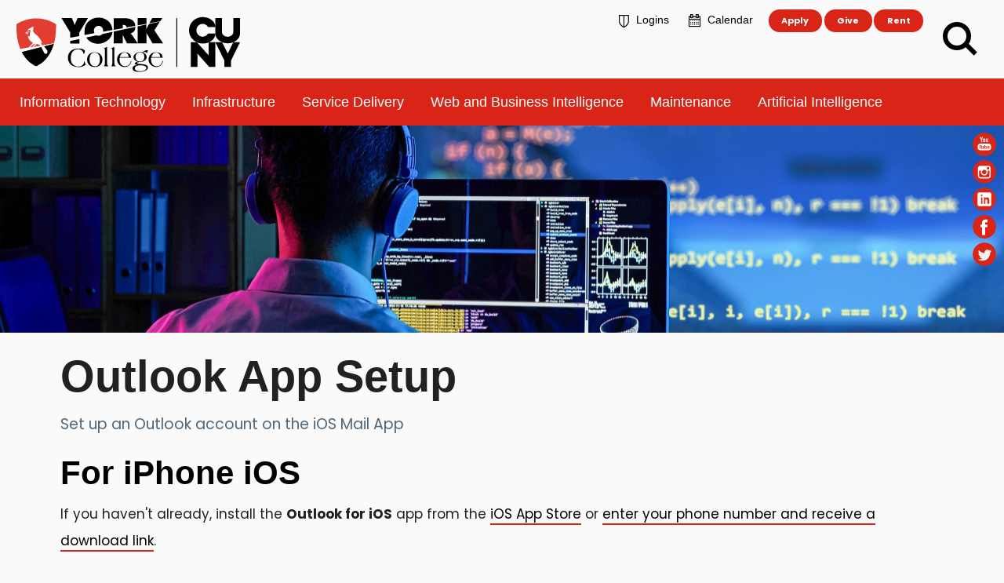

--- FILE ---
content_type: text/html; charset=utf-8
request_url: https://www.york.cuny.edu/it/service-delivery-unit/outlook-app-setup
body_size: 59662
content:
<!doctype html>
              <html lang="en-us" data-reactroot=""><head><meta charSet="utf-8"/><title data-react-helmet="true">Outlook App Setup - Information Technology - York College</title><meta data-react-helmet="true" name="description" content="Set up an Outlook account on the iOS Mail App"/><meta data-react-helmet="true" property="og:title" content="Outlook App Setup"/><meta data-react-helmet="true" property="og:url" content="https://www.york.cuny.edu/it/service-delivery-unit/outlook-app-setup"/><meta data-react-helmet="true" property="og:description" content="Set up an Outlook account on the iOS Mail App"/><meta data-react-helmet="true" name="twitter:card" content="summary_large_image"/><link data-react-helmet="true" rel="canonical" href="https://www.york.cuny.edu/it/service-delivery-unit/outlook-app-setup"/><script>window.env = {"apiPath":"https:\u002F\u002Fwww.york.cuny.edu","publicURL":"https:\u002F\u002Fwww.york.cuny.edu"};</script><link rel="icon" href="/favicon.ico" sizes="any"/><link rel="icon" href="/icon.svg" type="image/svg+xml"/><link rel="apple-touch-icon" sizes="180x180" href="/apple-touch-icon.png"/><link rel="manifest" href="/site.webmanifest"/><meta name="generator" content="Plone 6 - https://plone.org"/><meta name="viewport" content="width=device-width, initial-scale=1"/><meta name="apple-mobile-web-app-capable" content="yes"/><link data-chunk="ProgressWorkflow" rel="preload" as="style" href="/static/css/ProgressWorkflow.c5733a95.chunk.css"/><link data-chunk="client" rel="preload" as="style" href="/static/css/client.3837f34d.css"/><link data-chunk="client" rel="preload" as="script" href="/static/js/runtime~client.3c3832ae.js"/><link data-chunk="client" rel="preload" as="script" href="/static/js/client.5d210def.js"/><link data-chunk="ProgressWorkflow" rel="preload" as="script" href="/static/js/ProgressWorkflow.6309a010.chunk.js"/><link data-chunk="client" rel="stylesheet" href="/static/css/client.3837f34d.css"/><link data-chunk="ProgressWorkflow" rel="stylesheet" href="/static/css/ProgressWorkflow.c5733a95.chunk.css"/></head><body class="view-viewview contenttype-document section-it section-service-delivery-unit section-outlook-app-setup is-anonymous public-ui"><div role="navigation" aria-label="Toolbar" id="toolbar"></div><div id="main"><div class="skiplinks-wrapper" role="complementary" aria-label="Skiplinks"><a class="skiplink" href="#view">Skip to main content</a><a class="skiplink" href="#navigation">Skip to navigation</a><a class="skiplink" href="#footer">Skip to footer</a></div><div class="header-wrapper" role="banner"><div class="cd-main-header  "><a class="cd-logo" href="/"><img title="York College / CUNY Homepage" src="/static/media/Logo-b.ab389060.svg" alt="York College" height="42" width="150" class="ui image"/></a><a class="ui mini button primary" id="cd-mobile-apply" href="/admissions">Apply</a><ul class="cd-header-buttons"><li><a aria-label="Search" class="cd-search-trigger" href="javascript:"><span></span><span class="is-hidden">Search</span></a></li><li><a class="cd-nav-trigger" href="javascript:"><span>Menu</span></a></li></ul><nav class="cd-nav" id="navigation" aria-label="navigation"><ul id="cd-primary-nav" class="cd-primary-nav "><li class="has-children"> <a class="" href="/about">About</a></li><li class="has-children"> <a class="" href="/academics">Academics</a></li><li class="has-children"> <a class="" href="/student-development">Admissions &amp; Enrollment</a></li><li class="has-children"> <a class="" href="/student-development">Student Life</a></li><li class="has-children"> <a class="" href="/student-development">Resources</a></li><li class="cd-section"><ul class="section-menu"> <li><a aria-current="page" class="active" href="/it"><span class="section-class">Information Technology</span></a></li> <li class="has-children"><a href="/it/network-access">Infrastructure</a><ul class="cd-hidden"><li><a href="/it/network-access/cuny-eduroam-wi-fi-hotspots">CUNY eduroam Wi-Fi</a></li><li><a href="/it/network-access/my-password">My Password</a></li><li><a href="/it/network-access/password-policy">Password Policy</a></li><li><a href="/it/network-access/proofpoint-end-user-digest">Proofpoint End User Digest</a></li><li><a href="/it/network-access/vpn">VPN Access</a></li><li><a href="/it/network-access/internet-connections-for-desktop-pcs-on-campus">Wired Connections</a></li><li><a href="/it/network-access/wireless-connections-on-campus">Wireless Connections (Wi-Fi)</a></li></ul></li> <li class="has-children"><a aria-current="page" class="active" href="/it/service-delivery-unit">Service Delivery</a><ul class="cd-hidden"><li><a href="/it/service-delivery-unit/live">Email - Students</a></li><li><a aria-current="page" class="active" href="/it/service-delivery-unit/outlook-app-setup">Outlook App Setup</a></li><li><a href="/it/service-delivery-unit/qualtrics">Qualtrics</a></li><li><a href="/it/service-delivery-unit/go-directory-to-rdirectory-contact-manager">rDirectory</a></li><li><a href="/it/service-delivery-unit/y-connect">Y-Connect Portal</a></li><li><a href="/it/service-delivery-unit/student-access-resources">Student Access Resources</a></li></ul></li> <li class="has-children"><a href="/it/webi">Web and Business Intelligence</a><ul class="cd-hidden"><li><a href="/it/webi/copyright-infringement">Copyright Infringement</a></li><li><a href="/it/webi/terms-of-use-copyright">Website Disclaimer</a></li><li><a href="/it/webi/faculty-web-page-help">Website Hosting for Faculty</a></li><li><a href="/it/webi/website-privacy-policy">Website Privacy Policy</a></li><li><a href="/it/webi/volto">CMS Sample Content</a></li></ul></li> <li><a href="/it/maintenance">Maintenance</a></li> <li class="has-children"><a href="/it/ai">Artificial Intelligence</a><ul class="cd-hidden"><li><a href="/it/ai/oversight-committee">Oversight Committee</a></li><li><a href="/it/ai/projects">Projects</a></li><li><a href="/it/ai/resources">AI Resources</a></li></ul></li></ul></li><li class="cd-prenav"><a class="quicklinks" href="/logins"><i aria-hidden="true" class="lock large icon"></i>Logins</a><a class="quicklinks" href="/events"><i aria-hidden="true" class="calendar large icon"></i>Calendar</a><a class="ui mini button primary" href="/admissions">Apply</a><a class="ui mini button primary" href="/ia/giving">Give</a><a class="ui mini button primary" href="/administrative/office-of-facilities-and-planning/special-events">Rent</a></li></ul></nav></div></div><aside><ul id="social-media"><li><a href="https://www.youtube.com/user/YorkTelevision" rel="noopener noreferrer" target="_blank"><img src="/static/media/ico-social04.2e631f8c.svg" alt="youtube" width="30" height="30"/></a></li><li><a href="https://www.instagram.com/york_college_cuny/" rel="noopener noreferrer" target="_blank"><img src="/static/media/ico-social08.81bf5f98.svg" alt="Instagram" width="30" height="30"/></a></li><li><a href="https://www.linkedin.com/school/269983" rel="noopener noreferrer" target="_blank"><img src="/static/media/ico-social02.b2597cf5.svg" alt="LinkedIn" width="30" height="30"/></a></li><li><a href="https://www.facebook.com/pages/York-College-CUNY/175813186163" target="_blank" rel="noreferrer"><img src="/static/media/ico-social01.7749e78c.svg" alt="Facebook" width="30" height="30"/></a></li><li><a href="https://twitter.com/YorkCollegeCUNY" rel="noopener noreferrer" target="_blank"><img src="/static/media/ico-social03.50d0dd09.svg" alt="twitter" width="30" height="30"/></a></li></ul><div class="cd-header-image"><a aria-label="Section Information Technology" href="/it"><img alt="Section Information Technology Header" src="/it/header.jpg/@@images/image/preview" srcSet="/it/header.jpg/@@images/image/teaser 200w,/it/header.jpg/@@images/image/large 400w,/it/header.jpg/@@images/image/larger 600w,/it/header.jpg/@@images/image/great 800w,/it/header.jpg/@@images/image/huge 1000w,/it/header.jpg/@@images/image/hd 1200w,/it/header.jpg/@@images/image/2k 1920w"/><div class="ui container"><h2 class="sectiontitle"><span>Information Technology</span></h2></div></a></div></aside><div class="ui basic segment content-area"><main><div id="view"><div id="page-document" class="ui container"><h1 class="documentFirstHeading">Outlook App Setup</h1><p class="documentDescription">Set up an Outlook account on the iOS Mail App</p><h2 id="for-iphone-ios" data-block="e1c04c0e-58e0-459c-8f9b-617234d181b7"><a class="anchor" aria-hidden="true" tabindex="-1" href="/it/service-delivery-unit/outlook-app-setup#for-iphone-ios"><svg xmlns="http://www.w3.org/2000/svg" width="2em" viewBox="0 0 36 36"><g fill-rule="evenodd"><path d="M27.1318,7.333 C24.4028,4.604 19.9618,4.604 17.2328,7.333 L12.9898,11.576 C11.8428,12.723 11.1288,14.248 10.9778,15.871 C10.8228,17.541 11.2708,19.211 12.2378,20.576 C12.4818,20.919 12.7278,21.213 12.9888,21.475 C13.7848,22.271 14.7778,22.868 15.8608,23.202 C16.5498,23.415 17.2548,23.519 17.9518,23.518 C19.7808,23.518 21.5598,22.804 22.8888,21.475 L23.9498,20.414 L22.5358,19 L21.4748,20.061 C20.1648,21.371 18.2388,21.842 16.4498,21.291 C15.6668,21.049 14.9778,20.635 14.4038,20.061 C14.2218,19.879 14.0478,19.668 13.8698,19.418 C13.1778,18.443 12.8588,17.249 12.9688,16.056 C13.0768,14.896 13.5868,13.808 14.4038,12.99 L18.6468,8.747 C20.5958,6.798 23.7688,6.798 25.7178,8.747 C26.6568,9.687 27.1748,10.942 27.1748,12.283 C27.1748,13.623 26.6568,14.878 25.7178,15.818 L27.1318,17.232 C28.4488,15.915 29.1748,14.157 29.1748,12.283 C29.1748,10.408 28.4488,8.65 27.1318,7.333"/><path d="M25.0107,16.5254 C24.2147,15.7294 23.2217,15.1324 22.1387,14.7984 C19.6417,14.0284 16.9477,14.6894 15.1107,16.5254 L14.0507,17.5864 L15.4647,19.0004 L16.5247,17.9394 C17.8357,16.6294 19.7587,16.1554 21.5497,16.7094 C22.3337,16.9514 23.0217,17.3644 23.5957,17.9394 C23.7777,18.1214 23.9527,18.3314 24.1307,18.5824 C24.8217,19.5564 25.1417,20.7514 25.0317,21.9444 C24.9237,23.1034 24.4137,24.1924 23.5957,25.0104 L19.3537,29.2534 C17.4047,31.2024 14.2317,31.2024 12.2817,29.2534 C11.3427,28.3134 10.8247,27.0574 10.8247,25.7174 C10.8247,24.3774 11.3427,23.1214 12.2817,22.1824 L10.8677,20.7684 C9.5507,22.0854 8.8247,23.8424 8.8247,25.7174 C8.8247,27.5924 9.5507,29.3504 10.8677,30.6674 C12.2327,32.0314 14.0257,32.7134 15.8177,32.7134 C17.6107,32.7134 19.4027,32.0314 20.7677,30.6674 L25.0107,26.4244 C26.1567,25.2774 26.8717,23.7524 27.0227,22.1294 C27.1777,20.4594 26.7297,18.7894 25.7617,17.4244 C25.5177,17.0814 25.2717,16.7874 25.0107,16.5254"/></g></svg></a>For iPhone iOS</h2><p>If you haven&#x27;t already, install the <strong>Outlook for iOS</strong> app from the <a href="https://app.adjust.com/1nzh8g_vj0ppf" rel="noopener noreferrer" class="external">iOS App Store</a> or <a href="https://w2.outlook.com/l/mobile?WT.mc_id=OutlookiOSSignature" rel="noopener noreferrer" class="external">enter your phone number and receive a download link</a>.</p><p>1. Open the Outlook for iOS app and tap<strong> Download</strong> </p><div class="block image align center"><img src="/image-repository/1-outlook-download.jpeg/@@images/image-828-4a9c3374e647da65e3794cede4533597.jpeg" width="828" height="1461" class="medium responsive" srcSet="
      /image-repository/1-outlook-download.jpeg/@@images/image/mini 200w,
      /image-repository/1-outlook-download.jpeg/@@images/image/preview 400w,
      /image-repository/1-outlook-download.jpeg/@@images/image/teaser 600w,
      /image-repository/1-outlook-download.jpeg/@@images/image/large 800w,
      /image-repository/1-outlook-download.jpeg/@@images/image/larger 1000w,
      /image-repository/1-outlook-download.jpeg/@@images/image/great 1200w,
      /image-repository/1-outlook-download.jpeg/@@images/image/huge 1600w
    " loading="lazy" decoding="async" alt="" style="width:100%;height:auto" sizes="200px"/></div><p>2. Add Your <strong>CUNY login Account - </strong>Your.Name##@login.cuny.edu<strong> </strong></p><div class="block image align center"><img src="/image-repository/add-account.jpeg/@@images/image-828-f2144e0ded159bed8951cbd2eb81af39.jpeg" width="828" height="964" class="medium responsive" srcSet="
      /image-repository/add-account.jpeg/@@images/image/mini 200w,
      /image-repository/add-account.jpeg/@@images/image/preview 400w,
      /image-repository/add-account.jpeg/@@images/image/teaser 600w,
      /image-repository/add-account.jpeg/@@images/image/large 800w,
      /image-repository/add-account.jpeg/@@images/image/larger 1000w,
      /image-repository/add-account.jpeg/@@images/image/great 1200w,
      /image-repository/add-account.jpeg/@@images/image/huge 1600w
    " loading="lazy" decoding="async" alt="" style="width:100%;height:auto" sizes="200px"/></div><p>3. <strong>Sign in with your CUNY login account:</strong></p><div class="block image align center"><img src="/image-repository/cunyfirst-sign-in.jpeg/@@images/image-752-6380a427e2ae53816519e525b917fb45.jpeg" width="752" height="772" class="medium responsive" srcSet="
      /image-repository/cunyfirst-sign-in.jpeg/@@images/image/mini 200w,
      /image-repository/cunyfirst-sign-in.jpeg/@@images/image/preview 400w,
      /image-repository/cunyfirst-sign-in.jpeg/@@images/image/teaser 600w,
      /image-repository/cunyfirst-sign-in.jpeg/@@images/image/large 800w,
      /image-repository/cunyfirst-sign-in.jpeg/@@images/image/larger 1000w,
      /image-repository/cunyfirst-sign-in.jpeg/@@images/image/great 1200w,
      /image-repository/cunyfirst-sign-in.jpeg/@@images/image/huge 1600w
    " loading="lazy" decoding="async" alt="" style="width:100%;height:auto" sizes="200px"/></div><p>4. <strong><strong><strong><strong><strong><strong><strong><strong><strong><strong><strong><strong>Choose MFA choice of a phone call or text message:</strong></strong></strong></strong></strong></strong></strong></strong></strong></strong></strong></strong><strong></strong></p><div class="block image align center"><img src="/image-repository/mfa-verify.jpg/@@images/image-828-d35dcbc3bff003fc388ddf36ea117c7c.jpeg" width="828" height="1054" class="medium responsive" srcSet="
      /image-repository/mfa-verify.jpg/@@images/image/mini 200w,
      /image-repository/mfa-verify.jpg/@@images/image/preview 400w,
      /image-repository/mfa-verify.jpg/@@images/image/teaser 600w,
      /image-repository/mfa-verify.jpg/@@images/image/large 800w,
      /image-repository/mfa-verify.jpg/@@images/image/larger 1000w,
      /image-repository/mfa-verify.jpg/@@images/image/great 1200w,
      /image-repository/mfa-verify.jpg/@@images/image/huge 1600w
    " loading="lazy" decoding="async" alt="" style="width:100%;height:auto" sizes="200px"/></div><p>5. Once you <strong>confirm</strong> your signed-in, <strong>you&#x27;re now ready to start using Outlook for iOS!</strong></p><p>Please be aware that while our IT department has tested these instructions each personal device is different and we cannot predict how they will behave. Contact the <a href="mailto:helpdesk@york.cuny.edu" rel="noopener noreferrer" class="">IT Help Desk </a>or call 718-262-5300 for any assistance!</p><div class="block video align center"><div class="video-inner" style="background-image:url(https://img.youtube.com/vi/kYJpDn0nei0/sddefault.jpg);background-size:cover;background-position:center"><div tabindex="0" class="ui 16:9 embed"><i aria-hidden="true" class="play icon"></i></div></div></div><p><a href="https://youtu.be/kYJpDn0nei0" rel="noopener noreferrer" class="external">How to Install IOS App Video</a></p><h2 id="for-android-device" data-block="585c7f81-eb5e-4731-a28b-b527ce339edb"><a class="anchor" aria-hidden="true" tabindex="-1" href="/it/service-delivery-unit/outlook-app-setup#for-android-device"><svg xmlns="http://www.w3.org/2000/svg" width="2em" viewBox="0 0 36 36"><g fill-rule="evenodd"><path d="M27.1318,7.333 C24.4028,4.604 19.9618,4.604 17.2328,7.333 L12.9898,11.576 C11.8428,12.723 11.1288,14.248 10.9778,15.871 C10.8228,17.541 11.2708,19.211 12.2378,20.576 C12.4818,20.919 12.7278,21.213 12.9888,21.475 C13.7848,22.271 14.7778,22.868 15.8608,23.202 C16.5498,23.415 17.2548,23.519 17.9518,23.518 C19.7808,23.518 21.5598,22.804 22.8888,21.475 L23.9498,20.414 L22.5358,19 L21.4748,20.061 C20.1648,21.371 18.2388,21.842 16.4498,21.291 C15.6668,21.049 14.9778,20.635 14.4038,20.061 C14.2218,19.879 14.0478,19.668 13.8698,19.418 C13.1778,18.443 12.8588,17.249 12.9688,16.056 C13.0768,14.896 13.5868,13.808 14.4038,12.99 L18.6468,8.747 C20.5958,6.798 23.7688,6.798 25.7178,8.747 C26.6568,9.687 27.1748,10.942 27.1748,12.283 C27.1748,13.623 26.6568,14.878 25.7178,15.818 L27.1318,17.232 C28.4488,15.915 29.1748,14.157 29.1748,12.283 C29.1748,10.408 28.4488,8.65 27.1318,7.333"/><path d="M25.0107,16.5254 C24.2147,15.7294 23.2217,15.1324 22.1387,14.7984 C19.6417,14.0284 16.9477,14.6894 15.1107,16.5254 L14.0507,17.5864 L15.4647,19.0004 L16.5247,17.9394 C17.8357,16.6294 19.7587,16.1554 21.5497,16.7094 C22.3337,16.9514 23.0217,17.3644 23.5957,17.9394 C23.7777,18.1214 23.9527,18.3314 24.1307,18.5824 C24.8217,19.5564 25.1417,20.7514 25.0317,21.9444 C24.9237,23.1034 24.4137,24.1924 23.5957,25.0104 L19.3537,29.2534 C17.4047,31.2024 14.2317,31.2024 12.2817,29.2534 C11.3427,28.3134 10.8247,27.0574 10.8247,25.7174 C10.8247,24.3774 11.3427,23.1214 12.2817,22.1824 L10.8677,20.7684 C9.5507,22.0854 8.8247,23.8424 8.8247,25.7174 C8.8247,27.5924 9.5507,29.3504 10.8677,30.6674 C12.2327,32.0314 14.0257,32.7134 15.8177,32.7134 C17.6107,32.7134 19.4027,32.0314 20.7677,30.6674 L25.0107,26.4244 C26.1567,25.2774 26.8717,23.7524 27.0227,22.1294 C27.1777,20.4594 26.7297,18.7894 25.7617,17.4244 C25.5177,17.0814 25.2717,16.7874 25.0107,16.5254"/></g></svg></a>For Android device</h2><p>1. If you haven&#x27;t already, install the <strong>Outlook for Android</strong> app from the <a href="https://app.adjust.com/vj0ppf_1nzh8g" rel="noopener noreferrer" class="external">Google Play Store</a> or <a href="https://w2.outlook.com/l/mobile?WT.mc_id=OutlookiOSSignature" rel="noopener noreferrer" class="external">enter your phone number and receive a download link</a></p><div class="block image align center"><img src="/image-repository/2-serach-for-outlook.jpg/@@images/image-472-a4e5aae7aa987dfae1c0197341dd4c78.jpeg" width="472" height="588" class="medium responsive" srcSet="
      /image-repository/2-serach-for-outlook.jpg/@@images/image/mini 200w,
      /image-repository/2-serach-for-outlook.jpg/@@images/image/preview 400w,
      /image-repository/2-serach-for-outlook.jpg/@@images/image/teaser 600w,
      /image-repository/2-serach-for-outlook.jpg/@@images/image/large 800w,
      /image-repository/2-serach-for-outlook.jpg/@@images/image/larger 1000w,
      /image-repository/2-serach-for-outlook.jpg/@@images/image/great 1200w,
      /image-repository/2-serach-for-outlook.jpg/@@images/image/huge 1600w
    " loading="lazy" decoding="async" alt="" style="width:100%;height:auto" sizes="200px"/></div><p>2. Open Outlook for Android. <strong> Add CUNY Account.</strong></p><div class="block image align center"><img src="/image-repository/4-outlook-welcoe-page.jpg/@@images/image-472-f1118b62ecf24212087b936ac3a8f3d4.jpeg" width="472" height="795" class="medium responsive" srcSet="
      /image-repository/4-outlook-welcoe-page.jpg/@@images/image/mini 200w,
      /image-repository/4-outlook-welcoe-page.jpg/@@images/image/preview 400w,
      /image-repository/4-outlook-welcoe-page.jpg/@@images/image/teaser 600w,
      /image-repository/4-outlook-welcoe-page.jpg/@@images/image/large 800w,
      /image-repository/4-outlook-welcoe-page.jpg/@@images/image/larger 1000w,
      /image-repository/4-outlook-welcoe-page.jpg/@@images/image/great 1200w,
      /image-repository/4-outlook-welcoe-page.jpg/@@images/image/huge 1600w
    " loading="lazy" decoding="async" alt="" style="width:100%;height:auto" sizes="200px"/></div><p>3. Enter your <strong>CUNY email address</strong>, Your.Name##@login.cuny.edu then tap <strong>Next</strong>.</p><div class="block image align center"><img src="/image-repository/5-create-account.jpg/@@images/image-472-eaacdb8080fcf6c1609b84e1e7a252d7.jpeg" width="472" height="598" class="medium responsive" srcSet="
      /image-repository/5-create-account.jpg/@@images/image/mini 200w,
      /image-repository/5-create-account.jpg/@@images/image/preview 400w,
      /image-repository/5-create-account.jpg/@@images/image/teaser 600w,
      /image-repository/5-create-account.jpg/@@images/image/large 800w,
      /image-repository/5-create-account.jpg/@@images/image/larger 1000w,
      /image-repository/5-create-account.jpg/@@images/image/great 1200w,
      /image-repository/5-create-account.jpg/@@images/image/huge 1600w
    " loading="lazy" decoding="async" alt="" style="width:100%;height:auto" sizes="200px"/></div><p>4. Re-enter the <strong>CUNY email login.</strong> </p><div class="block image align center"><img src="/image-repository/6-sign-in-with-cunyfirst-account.jpg/@@images/image-472-f734473c31c97d9be5a80355f7f01313.jpeg" width="472" height="581" class="medium responsive" srcSet="
      /image-repository/6-sign-in-with-cunyfirst-account.jpg/@@images/image/mini 200w,
      /image-repository/6-sign-in-with-cunyfirst-account.jpg/@@images/image/preview 400w,
      /image-repository/6-sign-in-with-cunyfirst-account.jpg/@@images/image/teaser 600w,
      /image-repository/6-sign-in-with-cunyfirst-account.jpg/@@images/image/large 800w,
      /image-repository/6-sign-in-with-cunyfirst-account.jpg/@@images/image/larger 1000w,
      /image-repository/6-sign-in-with-cunyfirst-account.jpg/@@images/image/great 1200w,
      /image-repository/6-sign-in-with-cunyfirst-account.jpg/@@images/image/huge 1600w
    " loading="lazy" decoding="async" alt="" style="width:100%;height:auto" sizes="200px"/></div><p>5. Choose <strong>MFA choice of a phone call or text</strong> message:</p><div class="block image align center"><img src="/image-repository/mfa-verify.jpg/@@images/image-828-d35dcbc3bff003fc388ddf36ea117c7c.jpeg" width="828" height="1054" class="medium responsive" srcSet="
      /image-repository/mfa-verify.jpg/@@images/image/mini 200w,
      /image-repository/mfa-verify.jpg/@@images/image/preview 400w,
      /image-repository/mfa-verify.jpg/@@images/image/teaser 600w,
      /image-repository/mfa-verify.jpg/@@images/image/large 800w,
      /image-repository/mfa-verify.jpg/@@images/image/larger 1000w,
      /image-repository/mfa-verify.jpg/@@images/image/great 1200w,
      /image-repository/mfa-verify.jpg/@@images/image/huge 1600w
    " loading="lazy" decoding="async" alt="" style="width:100%;height:auto" sizes="200px"/></div><p>6. <strong>After Check in method, you will see the approval screen</strong></p><div class="block image align center"><img src="/image-repository/approved.jpg/@@images/image-472-82943fc49bff038190b8d5f5d248fc61.jpeg" width="472" height="588" class="medium responsive" srcSet="
      /image-repository/approved.jpg/@@images/image/mini 200w,
      /image-repository/approved.jpg/@@images/image/preview 400w,
      /image-repository/approved.jpg/@@images/image/teaser 600w,
      /image-repository/approved.jpg/@@images/image/large 800w,
      /image-repository/approved.jpg/@@images/image/larger 1000w,
      /image-repository/approved.jpg/@@images/image/great 1200w,
      /image-repository/approved.jpg/@@images/image/huge 1600w
    " loading="lazy" decoding="async" alt="" style="width:100%;height:auto" sizes="200px"/></div><p>7. <strong>You&#x27;re now ready to start using Outlook for Android!</strong></p><p>Please be aware that while our IT department has tested these instructions each personal device is different and we cannot predict how they will behave. Contact the <a href="mailto:helpdesk@york.cuny.edu" rel="noopener noreferrer" class="">IT Help Desk</a> or call 718-262-5300 for any assistance!</p><div class="block video align center"><div class="video-inner" style="background-image:url(https://img.youtube.com/vi/x2HAZIWbsQM/sddefault.jpg);background-size:cover;background-position:center"><div tabindex="0" class="ui 16:9 embed"><i aria-hidden="true" class="play icon"></i></div></div></div><p><a href="https://youtu.be/x2HAZIWbsQM" rel="noopener noreferrer" class="external">How to Install Android App Video</a></p><p id="note-the-cuny-login-account-grants-access-to-cunyfirst-bb-zoom-microsoft-teams-etc" data-block="499ddb14-a0ae-4741-af24-0d9830bd51d2">Note: The CUNY login account grants access to CUNYfirst, Bb, Zoom, Microsoft Teams, etc.</p></div></div></main></div><div style="text-align:left;margin:1em;font-size:0.85em;color:rgba(0,0,0,.6)" class="ui container document-dates"><p><abbr title="Last Modified Date (This page may contain dynamic content that has different creation and modification dates.)">Revised</abbr>:<!-- --> <!-- -->April 29, 2024</p></div><div role="contentinfo" id="footer" class="ui grey inverted vertical padded left aligned segment"><div class="ui container"><div class="discreet"><div class="ui grid ui stackable four column grid"><div class="column"><p><a href="/about/consumer-information">Consumer Information</a><br/><a href="/diversity-and-compliance">Diversity and Compliance</a><br/><a href="/human-resources/jobs">Employment</a><br/><a href="/public-safety">Public Safety</a></p></div><div class="column"><p><a href="/directory">Directory</a><br/><a accessKey="0" href="/accessibility-info">Accessibility</a><br/><a href="/webteam">Website</a><br/><a href="/it/webteam/copyright-infringement"><abbr title="Copyright">©</abbr> 2026</a></p></div><div class="right aligned six wide column"><p>York College / CUNY<br/> 94 - 20 Guy R. Brewer Blvd.<br/> Jamaica, NY 11451<br/> <abbr title="Phone">P: </abbr>718-262-2000</p><div id="yc-social"><a href="https://www.youtube.com/user/YorkTelevision" rel="noopener" target="_blank"><img src="/static/media/ico-social04.2e631f8c.svg" alt="youtube" width="30" height="30"/></a> <a href="https://www.instagram.com/york_college_cuny/" rel="noopener" target="_blank"><img src="/static/media/ico-social08.81bf5f98.svg" alt="Instagram" width="30" height="30"/></a> <a href="https://www.linkedin.com/school/269983" rel="noopener" target="_blank"><img src="/static/media/ico-social02.b2597cf5.svg" alt="LinkedIn" width="30" height="30"/></a> <a href="https://www.facebook.com/pages/York-College-CUNY/175813186163" target="_blank"><img src="/static/media/ico-social01.7749e78c.svg" alt="Facebook" width="30" height="30"/></a> <a href="https://twitter.com/YorkCollegeCUNY" rel="noopener" target="_blank"><img src="/static/media/ico-social03.50d0dd09.svg" alt="twitter" width="30" height="30"/></a> <a href="/about/directions"><img src="/static/media/ico-social07.f6db7536.svg" alt="Directions" width="30" height="30"/></a> <a href="https://cuny.edu/" id="cuny" rel="noopener" target="_blank"><img src="/static/media/cuny-white2018.11fe519b.png" alt="CUNY" width="69" height="30" decoding="async" loading="lazy"/></a></div></div></div></div></div></div><div class="Toastify"></div></div><div role="complementary" aria-label="Sidebar" id="sidebar"></div><script charSet="UTF-8">window.__data={"router":{"location":{"pathname":"\u002Fit\u002Fservice-delivery-unit\u002Foutlook-app-setup","search":"","hash":"","state":undefined,"key":"7z9z5x","query":{}},"action":"POP"},"intl":{"defaultLocale":"en","locale":"en","messages":{"\u003Cp\u003EAdd some HTML here\u003C\u002Fp\u003E":"","Account Registration Completed":"","Account activation completed":"","Action":"","Action changed":"","Action: ":"","Actions":"","Activate and deactivate":"","Active":"","Active content rules in this Page":"","Add":"","Add (object list)":"","Add Addons":"","Add Content":"","Add Content Rule":"","Add Rule":"","Add Translation…":"","Add User":"","Add a description…":"","Add a new alternative url":"","Add action":"","Add block":"","Add block in position {index}":"","Add block…":"","Add condition":"","Add content rule":"","Add criteria":"","Add date":"","Add element to container":"","Add field":"Add field","Add fieldset":"","Add group":"","Add new content type":"","Add new group":"","Add new user":"","Add to Groups":"","Add users to group":"","Add vocabulary term":"","Add {type}":"","Add-Ons":"","Add-ons":"","Add-ons Settings":"","Added":"","Additional date":"","Addon could not be installed":"","Addon could not be uninstalled":"","Addon could not be upgraded":"","Addon installed succesfuly":"","Addon uninstalled succesfuly":"","Addon upgraded succesfuly":"","Advanced facet?":"","Advanced facets are initially hidden and displayed on demand":"","Album view":"","Alias":"","Alias has been added":"","Alignment":"","All":"","All content":"","All existing alternative urls for this site":"","Alphabetically":"","Alt text":"","Alt text hint":"","Alt text hint link text":"","Alternative url path (Required)":"","Alternative url path must start with a slash.":"","Alternative url path → target url path (date and time of creation, manually created yes\u002Fno)":"","Applied to subfolders":"","Applies to subfolders?":"","Apply to subfolders":"","Apply working copy":"","Are you sure you want to delete this field?":"","Are you sure you want to delete this fieldset including all fields?":"","Ascending":"","Assign the {role} role to {entry}":"","Assignments":"","Available":"","Available content rules:":"","Back":"","Base":"","Base search query":"","Block":"","Both email address and password are case sensitive, check that caps lock is not enabled.":"","Breadcrumbs":"","Broken relations":"","Browse":"","Browse the site, drop an image, or type a URL":"","Browse the site, drop an image, or type an URL":"","By default, permissions from the container of this item are inherited. If you disable this, only the explicitly defined sharing permissions will be valid. In the overview, the symbol {inherited} indicates an inherited value. Similarly, the symbol {global} indicates a global role, which is managed by the site administrator.":"","Cache Name":"","Can not edit Layout for \u003Cstrong\u003E{type}\u003C\u002Fstrong\u003E content-type as it doesn't have support for \u003Cstrong\u003EVolto Blocks\u003C\u002Fstrong\u003E enabled":"","Can not edit Layout for \u003Cstrong\u003E{type}\u003C\u002Fstrong\u003E content-type as the \u003Cstrong\u003EBlocks behavior\u003C\u002Fstrong\u003E is enabled and \u003Cstrong\u003Eread-only\u003C\u002Fstrong\u003E":"","Cancel":"Cancel","Cell":"","Center":"","Change Note":"","Change Password":"","Change State":"","Change workflow state recursively":"","Changes applied.":"","Changes saved":"","Changes saved.":"","Checkbox":"","Choices":"","Choose Image":"","Choose Target":"","Choose a file":"","Clear":"","Clear filters":"","Clear search":"","Click to download full sized image":"","Close":"","Close menu":"","Code":"","Collapse item":"","Collection":"","Color":"","Comment":"","Commenter":"","Comments":"","Compare":"","Condition changed":"","Condition: ":"","Configuration Versions":"","Configure Content Rule":"","Configure Content Rule: {title}":"","Configure content rule":"","Confirm password":"","Connection refused":"","Contact form":"","Contained items":"","Container settings":"","Content":"","Content Rule":"","Content Rules":"","Content rules for {title}":"","Content rules from parent folders":"","Content that links to or references {title}":"","Content type created":"","Content type deleted":"","Contents":"","Controls":"","Copy":"","Copy blocks":"","Copyright":"","Copyright statement or other rights information on this item.":"","Create or delete relations to target":"","Create working copy":"","Created by {creator} on {date}":"","Created on":"","Creator":"","Creators":"","Criteria":"","Current active configuration":"","Current filters applied":"","Current password":"","Cut":"","Cut blocks":"","Daily":"","Database":"","Database Information":"","Database Location":"","Database Size":"","Database main":"","Date":"","Date (newest first)":"","Default":"","Default view":"","Delete":"","Delete Group":"","Delete Type":"","Delete User":"","Delete action":"","Delete blocks":"","Delete col":"","Delete condition":"","Delete row":"","Delete selected items?":"","Delete this item?":"","Deleted":"","Deleting this item breaks {brokenReferences} {variation}.":"","Depth":"","Descending":"","Description":"","Diff":"","Difference between revision {one} and {two} of {title}":"","Disable":"","Disable apply to subfolders":"","Disabled":"","Disabled apply to subfolders":"","Distributed under the {license}.":"","Divide each row into separate cells":"","Do you really want to delete the group {groupname}?":"","Do you really want to delete the type {typename}?":"","Do you really want to delete the user {username}?":"","Do you really want to delete this item?":"","Document":"","Document view":"","Download Event":"","Drag and drop files from your computer onto this area or click the “Browse” button.":"","Drop file here to replace the existing file":"","Drop file here to upload a new file":"","Drop files here ...":"","Dry run selected, transaction aborted.":"","E-mail":"","E-mail addresses do not match.":"","Edit":"","Edit Rule":"","Edit comment":"","Edit field":"","Edit fieldset":"","Edit recurrence":"","Edit values":"","Edit {title}":"","Email":"","Email sent":"","Embed code error, please follow the instructions and try again.":"","Empty object list":"","Enable":"","Enable editable Blocks":"","Enabled":"","Enabled here?":"","Enabled?":"","End Date":"","Enter URL or select an item":"","Enter a username above to search or click 'Show All'":"","Enter an email address. This will be your login name. We respect your privacy, and will not give the address away to any third parties or expose it anywhere.":"","Enter full name, e.g. John Smith.":"","Enter map Embed Code":"","Enter the absolute path of the target. The path must start with '\u002F'. Target must exist or be an existing alternative url path to the target.":"","Enter the absolute path where the alternative url should exist. The path must start with '\u002F'. Only urls that result in a 404 not found page will result in a redirect occurring.":"","Enter your current password.":"","Enter your email for verification.":"","Enter your new password. Minimum 8 characters.":"","Enter your username for verification.":"","Entries":"","Error":"Error","ErrorHeader":"","Event":"","Event listing":"","Event view":"","Exclude from navigation":"","Exclude this occurence":"","Excluded from navigation":"","Existing alternative urls for this item":"","Expand sidebar":"","Expiration Date":"","Expiration date":"","Expired":"","External URL":"","Facet":"","Facet widget":"","Facets":"","Facets on left side":"","Facets on right side":"","Facets on top":"","Failed To Undo Transactions":"","Field":"","File":"","File size":"","File view":"","Filename":"","Filter":"","Filter Rules:":"","Filter by prefix":"","Filter users by groups":"","Filter…":"","First":"","Fix relations":"","Fixed width table cells":"","Fold":"","Folder":"","Folder listing":"","Forbidden":"","Fourth":"","From":"","Full":"","Full Name":"","Fullname":"","GNU GPL license":"","General":"","Global role":"","Google Maps Embedded Block":"","Grid":"","Group":"","Group created":"","Group deleted":"","Group roles updated":"","Groupname":"","Groups":"","Groups are logical collections of users, such as departments and business units. Groups are not directly related to permissions on a global level, you normally use Roles for that - and let certain Groups have a particular role. The symbol{plone_svg}indicates a role inherited from membership in another group.":"","Header cell":"","Headline":"","Headline level":"","Hidden facets will still filter the results if proper parameters are passed in URLs":"","Hide Replies":"","Hide facet?":"","Hide filters":"","Hide title":"","History":"","History Version Number":"","History of {title}":"","Home":"","ID":"","If all of the following conditions are met:":"","If selected, this item will not appear in the navigation tree":"","If this date is in the future, the content will not show up in listings and searches until this date.":"","If you are certain this user has abandoned the object, you may unlock the object. You will then be able to edit it.":"","If you are certain you have the correct web address but are encountering an error, please contact the {site_admin}.":"","Image":"","Image gallery":"","Image override":"","Image size":"","Image view":"","Include this occurence":"","Info":"","InfoUserGroupSettings":"","Inherit permissions from higher levels":"","Inherited value":"","Insert col after":"","Insert col before":"","Insert row after":"","Insert row before":"","Inspect relations":"","Install":"","Installed":"","Installed version":"","Installing a third party add-on":"","Interval Daily":"","Interval Monthly":"","Interval Weekly":"","Interval Yearly":"","Invalid Block":"","It is not allowed to define both the password and to request sending the password reset message by e-mail. You need to select one of them.":"","Item batch size":"","Item succesfully moved.":"","Item(s) copied.":"","Item(s) cut.":"","Item(s) has been updated.":"","Item(s) pasted.":"","Item(s) state has been updated.":"","Items":"","Items must be unique.":"","Label":"","Language":"","Language independent field.":"","Large":"","Last":"","Last comment date":"","Last modified":"","Latest available configuration":"","Latest version":"","Layout":"","Lead Image":"","Left":"","Less filters":"","Link":"","Link copied to clipboard":"","Link more":"","Link redirect view":"","Link settings":"","Link title":"","Link to":"","Link translation for":"","Linking this item with hyperlink in text":"","Links and references":"","Listing":"","Listing view":"","Load more":"","Loading":"","Log In":"","Log in":"","Logged out":"","Login":"","Login Failed":"","Login Name":"","Logout":"","Made by {creator} on {date}. This is not a working copy anymore, but the main content.":"","Make the table compact":"","Manage Translations":"","Manage content…":"","Manage translations for {title}":"","Manual":"","Manually or automatically added?":"","Many relations found. Please search.":"","Maps":"","Maps URL":"","Maximum length is {len}.":"","Maximum value is {len}.":"","Medium":"","Membership updated":"","Message":"","Minimum length is {len}.":"","Minimum value is {len}.":"","Moderate Comments":"","Moderate comments":"","Monday and Friday":"","Month day":"","Monthly":"","More":"","More filters":"","More information about the upgrade procedure can be found in the documentation section of plone.org in the Upgrade Guide.":"","Mosaic layout":"","Move down":"","Move to bottom of folder":"","Move to top of folder":"","Move up":"","Multiple choices?":"","My email is":"","My username is":"","Name":"","Narrow":"","Navigate back":"","Navigate to this item":"","Navigation":"","New password":"","News Item":"","News item view":"","No":"","No Transactions Found":"","No Transactions Selected":"","No Transactions Selected To Do Undo":"","No Video selected":"","No addons found":"","No broken relations found.":"","No connection to the server":"","No image selected":"","No image set in Lead Image content field":"","No image set in image content field":"","No images found.":"","No items found in this container.":"","No items selected":"","No links to this item found.":"","No map selected":"","No occurences set":"","No options":"","No relation found":"","No results found":"","No results found.":"","No selection":"","No uninstall profile":"","No user found":"","No value":"","No workflow":"","None":"","Note":"","Note that roles set here apply directly to a user. The symbol{plone_svg}indicates a role inherited from membership in a group.":"","Number of active objects":"","Object Size":"","Occurences":"","Ok":"","Only 7-bit bytes characters are allowed. Cannot contain uppercase letters, special characters: \u003C, \u003E, &, #, \u002F, ?, or others that are illegal in URLs. Cannot start with: _, aq_, @@, ++. Cannot end with __. Cannot be: request,contributors, ., .., \"\". Cannot contain new lines.":"","Open in a new tab":"","Open menu":"","Open object browser":"","Ordered":"","Origin":"","Overview of relations of all content items":"","Page":"","Parent fieldset":"","Password":"","Password reset":"","Passwords do not match.":"","Paste":"","Paste blocks":"","Perform the following actions:":"","Permissions have been updated successfully":"","Permissions updated":"","Personal Information":"","Personal Preferences":"","Personal tools":"","Persons responsible for creating the content of this item. Please enter a list of user names, one per line. The principal creator should come first.":"","Please choose an existing content as source for this element":"","Please continue with the upgrade.":"","Please ensure you have a backup of your site before performing the upgrade.":"","Please enter a valid URL by deleting the block and adding a new video block.":"","Please enter the Embed Code provided by Google Maps -\u003E Share -\u003E Embed map. It should contain the \u003Ciframe\u003E code on it.":"","Please fill out the form below to set your password.":"","Please search for users or use the filters on the side.":"","Please upgrade to plone.restapi \u003E= 8.24.0.":"","Please upgrade to plone.restapi \u003E= 8.39.0.":"","Plone Foundation":"","Plone{reg} Open Source CMS\u002FWCM":"","Position changed":"","Possible values":"","Powered by Plone & Python":"","Preferences":"","Prettify your code":"","Preview":"","Preview Image URL":"","Profile":"","Properties":"","Publication date":"","Publishing Date":"","Query":"","Re-enter the password. Make sure the passwords are identical.":"","Read More…":"","Read only for this type of relation.":"","Rearrange items by…":"","Recurrence ends":"","Recurrence ends after":"","Recurrence ends on":"","Redo":"","Reduce complexity":"","Referencing this item as related item":"","Referencing this item with {relationship}":"","Register":"","Registration form":"","Relation name":"","Relations":"","Relations are editable with plone.api \u003E= 2.0.3.":"","Relations updated":"","Relevance":"","Remove":"","Remove element {index}":"","Remove item":"","Remove recurrence":"","Remove selected":"","Remove term":"","Remove users from group":"","Remove working copy":"","Rename":"","Rename Items Loading Message":"","Rename items":"","Repeat":"","Repeat every":"","Repeat on":"","Replace existing file":"","Reply":"","Required":"","Required input is missing.":"","Reset element {index}":"","Reset term title":"","Reset the block":"","Results limit":"","Results preview":"","Results template":"","Reversed order":"","Revert to this revision":"","Review state":"","Richtext":"","Right":"","Rights":"","Roles":"","Root":"","Rule added":"","Rule enable changed":"","Rules":"","Rules execute when a triggering event occurs. Rule actions will only be invoked if all the rule's conditions are met. You can add new actions and conditions using the buttons below.":"","Save":"","Save recurrence":"","Saved":"","Scheduled":"","Schema":"","Schema updates":"","Search":"","Search SVG":"","Search Site":"","Search block":"","Search button label":"","Search content":"","Search for user or group":"","Search group…":"","Search input label":"","Search results":"","Search results for {term}":"","Search sources by title or path":"","Search targets by title or path":"","Search users…":"","Searched for: \u003Cem\u003E{searchedtext}\u003C\u002Fem\u003E.":"","Second":"","Section title":"","Select":"","Select a date to add to recurrence":"","Select columns to show":"","Select relation":"","Select rule":"","Select the transition to be used for modifying the items state.":"","Selected":"","Selected dates":"","Selected items":"","Selected items - x of y":"","Selection":"","Select…":"","Send":"","Send a confirmation mail with a link to set the password.":"","Server Error":"","Set my password":"","Set your password":"","Settings":"","Sharing":"","Sharing for {title}":"","Short Name":"","Short name":"","Show":"","Show All":"","Show Replies":"","Show filters":"","Show groups of users below":"","Show item":"","Show potential sources. Not only objects that are source of some relation.":"","Show potential targets. Not only objects that are target of some relation.":"","Show search button?":"","Show search input?":"","Show sorting?":"","Show total results":"","Shrink sidebar":"","Shrink toolbar":"","Sign in to start session":"","Site Administration":"","Site Setup":"","Sitemap":"","Size: {size}":"","Small":"","Some items are also a folder. By deleting them you will delete {containedItemsToDelete} {variation} inside the folders.":"","Some items are referenced by other contents. By deleting them {brokenReferences} {variation} will be broken.":"","Some relations are broken. Please fix.":"","Sorry, something went wrong with your request":"","Sort By":"","Sort By:":"","Sort on":"","Sort on options":"","Sort transactions by User-Name, Path or Date":"","Sorted":"","Sorted on":"","Source":"","Specify a youtube video or playlist url":"","Split":"","Start Date":"","Start of the recurrence":"","Start password reset":"","State":"","Status":"","Sticky":"","Stop compare":"","String":"","Stripe alternate rows with color":"","Styling":"","Subject":"","Success":"","Successfully Undone Transactions":"","Summary":"","Summary view":"","Switch to":"","Table":"","Table of Contents":"","Tabular view":"","Tags":"","Tags to add":"","Tags to remove":"","Target":"","Target Path (Required)":"","Target memory size per cache in bytes":"","Target number of objects in memory per cache":"","Target url path must start with a slash.":"","Teaser":"","Text":"","Thank you.":"","The Database Manager allow you to view database status information":"","The backend is not responding, due to a server timeout or a connection problem of your device. Please check your connection and try again.":"","The backend is not responding, please check if you have started Plone, check your project's configuration object apiPath (or if you are using the internal proxy, devProxyToApiPath) or the RAZZLE_API_PATH Volto's environment variable.":"","The backend is responding, but the CORS headers are not configured properly and the browser has denied the access to the backend resources.":"","The backend server of your website is not answering, we apologize for the inconvenience. Please try to re-load the page and try again. If the problem persists please contact the site administrators.":"","The button presence disables the live search, the query is issued when you press ENTER":"","The following content rules are active in this Page. Use the content rules control panel to create new rules or delete or modify existing ones.":"","The following list shows which upgrade steps are going to be run. Upgrading sometimes performs a catalog\u002Fsecurity update, which may take a long time on large sites. Be patient.":"","The item could not be deleted.":"","The link address is:":"","The provided alternative url already exists!":"","The registration process has been successful. Please check your e-mail inbox for information on how activate your account.":"","The site configuration is outdated and needs to be upgraded.":"","The working copy was discarded":"","The {plonecms} is {copyright} 2000-{current_year} by the {plonefoundation} and friends.":"","There are no groups with the searched criteria":"","There are no users with the searched criteria":"","There are some errors.":"","There is a configuration problem on the backend":"","There was an error with the upgrade.":"","There were some errors":"","There were some errors.":"","These items will have broken links":"","Third":"","This has an ongoing working copy in {title}":"","This is a reserved name and can't be used":"","This is a working copy of {title}":"","This item is also a folder. By deleting it you will delete {containedItemsToDelete} {variation} inside the folder.":"","This item was locked by {creator} on {date}":"","This name will be displayed in the URL.":"","This page does not seem to exist…":"","This rule is assigned to the following locations:":"","Time":"","Title":"","Title field error. Value not provided or already existing.":"","Total active and non-active objects":"","Total comments":"","Total number of objects in each cache":"","Total number of objects in memory from all caches":"","Total number of objects in the database":"","Transactions":"","Transactions Checkbox":"","Transactions Have Been Sorted":"","Transactions Have Been Unsorted":"","Translate to {lang}":"","Translation linked":"","Translation linking removed":"","Triggering event field error. Please select a value":"","Type":"","Type a Video (YouTube, Vimeo or mp4) URL":"","Type text...":"","Type text…":"","Type the heading…":"","Type the title…":"","UID":"","URL Management":"","URL Management for {title}":"","Unassign":"","Unassigned":"","Unauthorized":"","Undo":"","Undo Controlpanel":"","Unfold":"","Unified":"","Uninstall":"","Unknown Block":"Unknown Block {block}","Unlink translation for":"","Unlock":"","Unsorted":"","Update":"","Update User":"","Update installed addons":"","Update installed addons:":"","Updates available":"","Upgrade":"","Upgrade Plone Site":"","Upgrade Report":"","Upgrade Steps":"","Upload":"","Upload a lead image in the 'Lead Image' content field.":"","Upload a new image":"","Upload files":"","Uploading files":"","Uploading image":"","Use the form below to define the new content rule":"","Use the form below to define, change or remove content rules. Rules will automatically perform actions on content when certain triggers take place. After defining rules, you may want to go to a folder to assign them, using the 'rules' item in the actions menu.":"","Used for programmatic access to the fieldset.":"","User":"","User Group Membership":"","User Group Settings":"","User created":"","User deleted":"","User name":"","User roles updated":"","User updated successfuly":"","Username":"","Users":"","Using this form, you can manage alternative urls for an item. This is an easy way to make an item available under two different URLs.":"","Variation":"","Version Overview":"","Video":"","Video URL":"","View":"","View changes":"","View links and references to this item":"","View this revision":"","View working copy":"","Viewmode":"","Vocabulary term":"","Vocabulary term title":"","Vocabulary terms":"","Warning Regarding debug mode":"","We apologize for the inconvenience, but the backend of the site you are accessing is not available right now. Please, try again later.":"","We apologize for the inconvenience, but the page you were trying to access is not at this address. You can use the links below to help you find what you are looking for.":"","We apologize for the inconvenience, but there was an unexpected error on the server.":"","We apologize for the inconvenience, but you don't have permissions on this resource.":"","Weeek day of month":"","Weekday":"","Weekly":"","What":"","When":"","When this date is reached, the content will nolonger be visible in listings and searches.":"","Whether or not execution of further rules should stop after this rule is executed":"","Whether or not other rules should be triggered by the actions launched by this rule. Activate this only if you are sure this won't create infinite loops":"","Whether or not the rule is currently enabled":"","Who":"","Wide":"","Workflow Change Loading Message":"","Workflow updated.":"","Yearly":"","Yes":"","You are trying to access a protected resource, please {login} first.":"","You are using an outdated browser":"","You can add a comment by filling out the form below. Plain text formatting.":"","You can control who can view and edit your item using the list below.":"","You can view the difference of the revisions below.":"","You can view the history of your item below.":"","You can't paste this content here":"","You have been logged out from the site.":"","You have not the required permission for this control panel.":"","Your email is required for reset your password.":"","Your password has been set successfully. You may now {link} with your new password.":"","Your preferred language":"","Your site is up to date.":"","Your usernaame is required for reset your password.":"","addUserFormEmailDescription":"","addUserFormFullnameDescription":"","addUserFormPasswordDescription":"","addUserFormUsernameDescription":"","availableViews":"","box_forgot_password_option":"","checkboxFacet":"","column":"","columns":"","common":"","compare_to":"","countBrokenRelations":"","daterangeFacet":"","delete":"","deprecated_browser_notice_message":"","description":"Description","description_lost_password":"","description_sent_password":"","draft":"","email":"","event_alldates":"","event_attendees":"","event_contactname":"","event_contactphone":"","event_website":"","event_what":"","event_when":"","event_where":"","fileTooLarge":"","flush intIds and rebuild relations":"","flushAndRebuildRelationsHints":"\u003Cul\u003E\u003Cli\u003ERegenerate intIds (tokens of relations in relation catalog)\u003C\u002Fli\u003E\u003Cli\u003ERebuild relations\u003C\u002Fli\u003E\u003C\u002Ful\u003E\u003Cp\u003ECheck the log for details!\u003C\u002Fp\u003E\u003Cp\u003E\u003Cb\u003EWarning\u003C\u002Fb\u003E: If you have add-ons relying on intIds, you should not flush them. Check the add-ons first.\u003C\u002Fp\u003E","head_title":"","heading_sent_password":"","hero":"","html":"","image":"","image_block_clear":"","image_block_preview":"","integer":"","intranet":"","item":"","items":"","label_my_email_is":"","label_my_username_is":"","leadimage":"","link-integrity: Delete":"","link-integrity: Delete item and break links":"","link-integrity: loading references":"","linkAnImage":"","listing":"","loading":"","log in":"","maps":"","maxLength":"","maximum":"","media":"","minLength":"","minimum":"","mostUsed":"","narrowDownRelations":"","no":"","no workflow state":"","number":"","of the month":"","or try a different page.":"","others":"","pending":"","pickAnImage":"","private":"","published":"","querystring-widget-select":"","rebuild relations":"","reference":"","references":"","refers to":"","results found":"","return to the site root":"","rrule_and":"","rrule_approximate":"","rrule_at":"","rrule_dateFormat":"","rrule_day":"","rrule_days":"","rrule_every":"","rrule_for":"","rrule_hour":"","rrule_hours":"","rrule_in":"","rrule_last":"","rrule_minutes":"","rrule_month":"","rrule_months":"","rrule_nd":"","rrule_on":"","rrule_on the":"","rrule_or":"","rrule_rd":"","rrule_st":"","rrule_th":"","rrule_the":"","rrule_time":"","rrule_times":"","rrule_until":"","rrule_week":"","rrule_weekday":"","rrule_weekdays":"","rrule_weeks":"","rrule_year":"","rrule_years":"","selectFacet":"","selectView":"","skiplink-footer":"","skiplink-main-content":"","skiplink-navigation":"","sort":"","sources path":"","table":"","target path":"","text":"","title":"Title","toc":"","toggleFacet":"","upgradeVersions":"","uploadAnImage":"","url":"","user avatar":"","video":"","views":"","visit_external_website":"","workingCopyErrorUnauthorized":"","workingCopyGenericError":"","yes":"","{count, plural, one {Upload {count} file} other {Upload {count} files}}":"","{count} selected":"","{id} Content Type":"","{id} Schema":"","{title} copied.":"","{title} cut.":"","{title} has been deleted.":"","Add link":"","An error has occurred while editing \"{name}\" field. We have been notified and we are looking into it. Please save your work and retry. If the issue persists please contact the site administrator.":"","An error has occurred while rendering \"{name}\" field. We have been notified and we are looking into it. If the issue persists please contact the site administrator.":"","Bottom":"","Delete table":"","Edit element":"","Edit link":"","Hide headers":"","Make the table sortable":"","Middle":"","No matching blocks":"","Remove element":"","Remove link":"","Table color inverted":"","Top":"","Visible only in view mode":"","A custom CSS class, aplicable to this column":"A custom CSS class, aplicable to this column","Advanced":"Advanced","Background color":"Background color","Column":"Column","Column title":"Column title","Columns":"Columns","Columns block":"Columns block","Columns block friendly name":"Columns block friendly name","Custom CSS class":"Custom CSS class","Customize":"Customize","Edit parent columns block":"Edit parent columns block","Go to Column settings":"Go to Column settings","Padding":"Padding","Percentage":"Percentage","Reverse wrap":"Reverse wrap","Select layout":"Select layout","Size":"Size","Style":"Style","Unit":"Unit","Vertical align":"Vertical align","reverseWrapDescription":"Reverse column order when opening site on mobile.","Clear selection":"Clear selection","Fit":"Fit","Justify":"Justify","Stretch":"Stretch","btn-stretch":"Stretch block to the edges","field-customize":"Customize","field-size":"Size","fieldsets-advanced":"Advanced","fieldsets-decorations":"Decorations","fieldsets-default":"Default","fieldsets-layout":"Layout","fieldsets-presets":"Preset styles","fieldsets-standard":"Standard","properties-align":"Align","properties-background-color":"Background color","properties-background-image":"Background image","properties-border-radius":"Rounded Corner","properties-clear-description":"Pushes selected block under floated content","properties-clear-title":"Clear floats","properties-custom-class-description":"A custom CSS class, applicable just to this block","properties-custom-class-title":"Custom CSS Class","properties-custom-id-description":"A custom id, applicable just to this block","properties-custom-id-title":"Custom Id","properties-font-size-description":"Relative to normal size of text in the block","properties-font-size-title":"Font size","properties-font-weight-description":"The weight (or boldness) of the font","properties-font-weight-title":"Font weight","properties-height-description":"Element height, expressed as CSS dimension","properties-height-title":"Element height","properties-hidden-description":"Hide this bloc","properties-hidden-title":"Hidden","properties-is-drop-cap-description":"First letter is styled as a drop cop","properties-is-drop-cap-title":"Drop cap","properties-is-screen-height-description":"Maximize block to viewport height","properties-is-screen-height-title":"Screen height","properties-margin":"Margin","properties-padding":"Padding","properties-shadow-color":"Shadow color","properties-shadow-depth":"Shadow depth","properties-size":"Box size","properties-stretch":"Stretch","properties-style-name":"Style","properties-text-align":"Text align","properties-text-color":"Text color","properties-theme-description":"A predefined theme, applicable just to this block","properties-theme-title":"Theme","styles-block":"Styles","Accordion responsive":"Accordion responsive","Carousel horizontal":"Carousel horizontal","Carousel vertical (prototype)":"Carousel vertical (prototype)","Horizontal responsive":"Horizontal responsive","accordion-tabs-block":"Accordion tabs block","addTab":"Add Tab","alignment":"Alignment","assetPosition":"Asset position","assetSize":"Asset size","assetType":"Asset type","black":"Black","blue":"Blue","bottom":"Bottom","brown":"Brown","center":"Center","color":"Color","dark":"Dark","default":"Default","default-tabs-block":"Default tabs block","green":"Green","grey":"Grey","hideTitle":"Hide tab title?","horizontal-tabs-block":"Horizontal tabs block","huge":"Huge","icon":"Icon","icon-position-on-the-right":"Icon position on the right","iconName":"Icon name","inverted":"Inverted","large":"Large","left":"Left","left-side":"Left side","light":"Light","massive":"Massive","menu":"Menu","menu-border-less":"Borderless","menu-compact":"Compact","menu-fluid":"Fluid","menu-inverted":"Inverted","menu-pointing":"Pointing","menu-secondary":"Secondary","menu-stackable":"Stackable","menu-tabular":"Tabular","menu-text":"Text","middle":"Middle","mini":"Mini","olive":"Olive","orange":"Orange","pink":"Pink","position":"Position","position-left-right-of-the-icon-in-the-accordion-tab":"Position left\u002Fright of the icon in the accordion tab","purple":"Purple","red":"Red","right":"Right","right-side":"Right side","set-the-theme-for-the-accordion-tabs-block":"Set the theme for the accordion tabs block","size":"Size","small":"Small","space-between":"Space between","style":"Style","tab":"Tab","tabTitle":"Tab title","tabs":"Tabs","tabs-block":"Tabs block","teal":"Teal","theme":"Theme","tiny":"Tiny","top":"Top","vertical-align":"Vertical align","violet":"Violet","yellow":"Yellow","A short hint that describes the expected value within this block":"A short hint that describes the expected value within this block","Accordion":"Accordion","Accordion Title size":"Accordion Title size","Accordion block":"Accordion block","Accordion block settings":"Accordion block settings","Accordion theme":"Accordion theme","Accordion title":"Accordion title","Allow multiple panels open at a time":"Allow multiple panels open at a time","Allow only the following blocks types":"Allow only the following blocks types","Allowed blocks":"Allowed blocks","Collapsed by default":"Collapsed by default","Detailed expected value within this block":"Detailed expected value within this block","Disable creation of new blocks after this block":"Disable creation of new blocks after this block","Disable drag & drop on this block":"Disable drag & drop on this block","Disable editing on accordion block settings":"Disable editing on accordion block settings","Disable editing on accordion titles":"Disable editing on accordion titles","Disable editing on this block":"Disable editing on this block","Disable inner buttons":"Disable inner buttons","Disable new blocks":"Disable new blocks","Don't allow deletion of this block":"Don't allow deletion of this block","Drag and drop":"Drag and drop","Enable filtering":"Enable filtering","Enter Title":"Enter Title","Fixed layout":"Fixed layout","Fixed layout, New panes (tabs) created by Editor within this block will be ignored":"Fixed layout, New panes (tabs) created by Editor within this block will be ignored","Fixed position":"Fixed position","Friendly name":"Friendly name","Heading 2":"Heading 2","Heading 3":"Heading 3","Heading 4":"Heading 4","Heading 5":"Heading 5","Heading 6":"Heading 6","Helper text":"Helper text","Hide all block related buttons within this block":"Hide all block related buttons within this block","Instructions":"Instructions","Non exclusive":"Non exclusive","Options":"Options","Primary":"Primary","Read-only":"Read-only","Read-only settings":"Read-only settings","Read-only titles":"Read-only titles","Remove block":"Remove block","Secondary":"Secondary","Section friendly name":"Section friendly name","Section help":"Section help","Tertiary":"Tertiary","Theme":"Theme","Title Icon on the right":"Title Icon on the right","Title size":"Title size","Type to filter...":"Type to filter...","add_block_in_position":"Add block in position","panel_index":"Panel {panel_index}","Bordered":"Bordered","Card type":"Card type","Inverted":"Inverted","InvertedHelp":"Inverted theme","Object fit":"Object fit","ObjectFitHelp":"Css property object-fit applied on Card image","ObjectPosition":"Object position","ObjectPositionHelp":"Css property object-position applied on Card image","Rounded":"Rounded","Rounded Image":"Rounded Image","Add statistic items":"Add statistic items","Align":"Align","Animation":"Animation","Background when inverted":"Background when inverted","Can be formatted to fit on a dark background.":"Can be formatted to fit on a dark background.","Can present its measurement horizontally":"Can present its measurement horizontally","Decimals":"Decimals","Duration (seconds)":"Duration (seconds)","Enable animation":"Enable animation","Extra info":"Extra info","Extra info variation":"Extra info variation","Four":"Four","Horizontal":"Horizontal","Huge":"Huge","Label variation":"Label variation","Mini":"Mini","One":"One","Prefix":"Prefix","Statistic":"Statistic","Statistic block":"Statistic block","Statistic item":"Statistic item","Statistic items":"Statistic items","Styles":"Styles","Suffix":"Suffix","Text align":"Text align","Three":"Three","Tiny":"Tiny","Two":"Two","Value":"Value","Value variation":"Value variation","Separator":"Separator","Separator Block":"Separator"," Inner Alignment":"Inner Alignment","Button Block":"Button Block","Button text":"Button text","Description placeholder":"Description...","TextBlocks":"Text Blocks","Title placeholder":"Title...","Form":"Form","HCaptchaInvisibleInfo":"This site is protected by hCaptcha and its \u003Ca href=\"https:\u002F\u002Fwww.hcaptcha.com\u002Fprivacy\"\u003EPrivacy Policy\u003C\u002Fa\u003E and \u003Ca href=\"https:\u002F\u002Fwww.hcaptcha.com\u002Fterms\"\u003ETerms of Service\u003C\u002Fa\u003E apply.","ay11_Use Up and Down to choose options":"Use Up and Down to choose options","ay11_select available":"available","ay11_select availables":"availables","ay11_select deselected":"deselected","ay11_select disabled":"disabled","ay11_select focused":"focused","ay11_select for search term":"for search term","ay11_select is disabled. Select another option.":"is disabled. Select another option.","ay11_select option":"option","ay11_select result":"result","ay11_select results":"results","ay11_select selected":"selected","ay11_select value":"value","ay11_select_Use left and right to toggle between focused values, press Backspace to remove the currently focused value":"Use left and right to toggle between focused values, press Backspace to remove the currently focused value","ay11_select__press Tab to select the option and exit the menu":"press Tab to select the option and exit the menu","ay11_select__type to refine list":"type to refine list","ay11_select_is_focused":"is_focused","ay11_select_press Down to open the menu":"press Down to open the menu","ay11_select_press Enter to select the currently focused option":"press Enter to select the currently focused option","ay11_select_press Escape to exit the menu":"press Escape to exit the menu","ay11_select_press left to focus selected values":"press left to focus selected values","captcha":"Captcha provider","fieldId":"Field ID","form":"Form","formSubmitted":"Form successfully submitted","form_attachment_send_email_info_text":"Attached file will be sent via email, but not stored","form_cancel_label":"Cancel button label","form_clear_data":"Clear data","form_confirmClearData":"Are you sure you want to delete all saved items?","form_default_cancel_label":"Cancel","form_default_from":"Default sender","form_default_subject":"Mail subject","form_default_submit_label":"Submit","form_edit_exportCsv":"Export in CSV","form_edit_warning":"Warning!","form_edit_warning_from":"Enter a field of type 'Sender E-mail'. If it is not present, or it is present but not filled in by the user, the sender address of the e-mail will be the one configured in the right sidebar.","form_empty_values_validation":"Fill in the required fields","form_field_description":"Description","form_field_input_value":"Value for field","form_field_input_values":"Possible values","form_field_label":"Label","form_field_required":"Required","form_field_type":"Field type","form_field_type_attachment":"Attachment","form_field_type_attachment_info_text":"Any attachments can be emailed, but will not be saved.","form_field_type_checkbox":"Checkbox","form_field_type_date":"Date","form_field_type_from":"E-mail","form_field_type_hidden":"Hidden","form_field_type_multiple_choice":"Multiple choice","form_field_type_select":"List","form_field_type_single_choice":"Single choice","form_field_type_static_text":"Static text","form_field_type_text":"Text","form_field_type_textarea":"Textarea","form_formDataCount":"{formDataCount} item(s) stored","form_reset":"Clear","form_save_persistent_data":"Store compiled data","form_select_a_value":"Select a value","form_send_email":"Send email to recipient","form_send_message":"Message of sending confirmed","form_send_message_helptext":"You can add the value of a filled field in the form by inserting its ID between curly brackets preceded by $, example: ${field_id}; you can add html elements such as links \u003Ca\u003E, new line \u003Cbr \u002F\u003E, bold \u003Cb\u003E and italic \u003Ci\u003E formatting.","form_show_cancel":"Show cancel button","form_submit_label":"Submit button label","form_submit_success":"Sent!","form_to":"Recipients","form_useAsBCC":"Send an email copy to this address","form_useAsBCC_description":"If selected, a copy of email will alse be sent to this address.","form_useAsReplyTo":"Use as 'reply to'","form_useAsReplyTo_description":"If selected, this will be the address the receiver can use to reply.","resolveCaptcha":"Answer the question to prove that you are human","select_noOptionsMessage":"No options","select_risultati":"results","select_risultato":"result","Auto Play":"Auto Play","Columns configuration":"Columns","Default HTML tag will be H3":"Default HTML tag will be H3","Default with no image":"Default with no image","Header":"Header","Header Tag":"Header Tag","Header text":"Header text","Header url":"Header url or object","Image position":"Image position","Image position\u002Fsize":"Image position\u002Fsize","Image width":"Image width","Left\u002FRight image width (default 2\u002F12)":"Left\u002FRight image width (default 4\u002F12)","No image":"No image","Number of columns":"Number of columns","Pause":"Pause","Play":"Play","Show Event Card":"Show Event Card","Show Title":"Show Title","Show as Quote":"Show as Quote","Show effectiveDate":"Show effectiveDate","Slides to scroll":"Slides to scroll","Speed Autoplay":"Speed Autoplay","This content has no image, this is a default placeholder.":"This content has no image, this is a default placeholder.","Title configuration":"Title","background":"background","carouselSliderOptions":"Carousel\u002FSlider Options","date":"Show Effective Date","descriptionDescription":"If selected, the description will be shown","descriptionTitle":"Description","down":"down","eventDate":"Show Event Date","eventLocation":"Show Event Location","eventTime":"Show Event Time","itemDisplayOptions":"Item Display Options","moreLinkConfiguration":"More link","moreLinkText":"Text","moreLinkTextDescription":"More link text","moreLinkUrl":"More link url or object","moreLinkUrlDescription":"Paste an external link or a Plone object","titleTag":"Title Level","up":"up","Countdown Block":"Countdown Block","count-title":"Count Title","countdown-block":"Countdown Block","countdown-is-over":"Countdown is over","countdown-to-date":"Countdown to Date","countdown-to-next-event":"Countdown to Next event","days":"days","emphasis":"Emphasis","end-message":"End Message","hours":"hours","minutes":"minutes","primary":"Primary","secondary":"Secondary","seconds":"seconds","show-hours":"Show Hours","show-minutes":"Show minutes","show-seconds":"Show Seconds","tertiary":"Tertiary"},"formats":undefined},"reduxAsyncConnect":{"loaded":true,"loadState":{"content":{"loading":false,"loaded":true,"error":null},"workflow":{"loading":false,"loaded":true,"error":null},"GET_SITE":{"loading":false,"loaded":true,"error":null}},"GET_SITE":{"@id":"http:\u002F\u002F172.16.140.7:8080\u002Fyc1\u002F@site","features":{"filter_aliases_by_date":true,"multilingual":false},"plone.allowed_sizes":["icon 32:32","tile 64:64","thumb 128:128","mini 200:65536","preview 400:65536","teaser 600:65536","large 800:65536","larger 1000:65536","great 1200:65536","huge 1600:65536","hd 1920:1920","2k 2560:2560","high 1366:1366"],"plone.available_languages":["en-us"],"plone.default_language":"en-us","plone.portal_timezone":"America\u002FNew_York","plone.robots_txt":"Sitemap: https:\u002F\u002Fwww.york.cuny.edu\u002Fsitemap.xml.gz\r\n\r\nUser-agent: Applebot\r\nCrawl-Delay: 20\r\n#Disallow: \u002F\r\n\r\nUser-agent: Dubbotbot\r\nCrawl-Delay: 20\r\n#Disallow: \u002F\r\n\r\n# By default we allow robots to access all areas of our site\r\n# already accessible to anonymous users\r\n\r\nUser-agent: *\r\nCrawl-Delay: 20\r\nDisallow:\r\n\r\n\r\n\r\n\r\n# By default we allow robots to access all areas of our site\r\n# already accessible to anonymous users\r\n\r\nUser-agent: *\r\nDisallow:\r\n\r\n\r\n\r\n# Add Googlebot-specific syntax extension to exclude forms\r\n# that are repeated for each piece of content in the site\r\n# the wildcard is only supported by Googlebot\r\n# http:\u002F\u002Fwww.google.com\u002Fsupport\u002Fwebmasters\u002Fbin\u002Fanswer.py?answer=40367&ctx=sibling\r\n\r\nUser-Agent: Googlebot\r\n#Disallow: \u002F*?\r\nDisallow: \u002F*atct_album_view$\r\nDisallow: \u002F*folder_factories$\r\nDisallow: \u002F*folder_summary_view$\r\nDisallow: \u002F*login_form$\r\nDisallow: \u002F*mail_password_form$\r\nDisallow: \u002F@@search\r\nDisallow: \u002F*search_rss$\r\nDisallow: \u002F*sendto_form$\r\nDisallow: \u002F*summary_view$\r\nDisallow: \u002F*thumbnail_view$\r\nDisallow: \u002F*\u002Fview$","plone.site_logo":"http:\u002F\u002F172.16.140.7:8080\u002Fyc1\u002F@@site-logo\u002Fyc-logo_01r.png","plone.site_title":"York College \u002F City University of New York"},"workflow":{"@id":"http:\u002F\u002F172.16.140.7:8080\u002Fyc1\u002Fit\u002Fservice-delivery-unit\u002Foutlook-app-setup\u002F@workflow","history":[],"state":{"id":"published","title":"Published"},"transitions":[]},"content":{"@components":{"actions":{"document_actions":[],"object":[{"icon":"toolbar-action\u002Fview","id":"view","title":"View","url":"http:\u002F\u002F172.16.140.7:8080\u002Fyc1\u002Fit\u002Fservice-delivery-unit\u002Foutlook-app-setup"}],"object_buttons":[{"icon":"plone-copy","id":"copy","title":"Copy","url":"http:\u002F\u002F172.16.140.7:8080\u002Fyc1\u002Fit\u002Fservice-delivery-unit\u002Foutlook-app-setup\u002Fobject_copy"}],"portal_tabs":[{"icon":"plone-home","id":"index_html","title":"Home","url":"http:\u002F\u002F172.16.140.7:8080\u002Fyc1\u002Fit"}],"site_actions":[{"icon":"plone-sitemap","id":"sitemap","title":"Site Map","url":"http:\u002F\u002F172.16.140.7:8080\u002Fyc1\u002Fit\u002Fsitemap"},{"icon":"plone-contact-info","id":"contact","title":"Contact","url":"http:\u002F\u002F172.16.140.7:8080\u002Fyc1\u002Fit\u002Fcontact-form"}],"user":[{"icon":"plone-login","id":"login","title":"Log in","url":"http:\u002F\u002F172.16.140.7:8080\u002Fyc1\u002Fit\u002Flogin"}]},"aliases":{"@id":"http:\u002F\u002F172.16.140.7:8080\u002Fyc1\u002Fit\u002Fservice-delivery-unit\u002Foutlook-app-setup\u002F@aliases"},"all_smart_classrooms":{"@id":"http:\u002F\u002F172.16.140.7:8080\u002Fyc1\u002Fit\u002Fservice-delivery-unit\u002Foutlook-app-setup\u002F@all_smart_classrooms"},"breadcrumbs":{"@id":"http:\u002F\u002F172.16.140.7:8080\u002Fyc1\u002Fit\u002Fservice-delivery-unit\u002Foutlook-app-setup\u002F@breadcrumbs","items":[{"@id":"http:\u002F\u002F172.16.140.7:8080\u002Fyc1\u002Fit\u002Fservice-delivery-unit","title":"Service Delivery"},{"@id":"http:\u002F\u002F172.16.140.7:8080\u002Fyc1\u002Fit\u002Fservice-delivery-unit\u002Foutlook-app-setup","title":"Outlook App Setup"}],"root":"http:\u002F\u002F172.16.140.7:8080\u002Fyc1\u002Fit"},"contextnavigation":{"@id":"http:\u002F\u002F172.16.140.7:8080\u002Fyc1\u002Fit\u002Fservice-delivery-unit\u002Foutlook-app-setup\u002F@contextnavigation"},"it_projects":{"@id":"http:\u002F\u002F172.16.140.7:8080\u002Fyc1\u002Fit\u002Fservice-delivery-unit\u002Foutlook-app-setup\u002F@it_projects"},"my_case":{"@id":"http:\u002F\u002F172.16.140.7:8080\u002Fyc1\u002Fit\u002Fservice-delivery-unit\u002Foutlook-app-setup\u002F@my_case"},"my_id":{"@id":"http:\u002F\u002F172.16.140.7:8080\u002Fyc1\u002Fit\u002Fservice-delivery-unit\u002Foutlook-app-setup\u002F@my_id"},"navigation":{"@id":"http:\u002F\u002F172.16.140.7:8080\u002Fyc1\u002Fit\u002Fservice-delivery-unit\u002Foutlook-app-setup\u002F@navigation","items":[{"@id":"http:\u002F\u002F172.16.140.7:8080\u002Fyc1\u002Fit","description":"","items":[],"review_state":null,"title":"Home"},{"@id":"http:\u002F\u002F172.16.140.7:8080\u002Fyc1\u002Fit\u002Fnetwork-access","description":"The Information Technology Infrastructure office provides reliable, continuous, secure storage and computing facilities to support students, faculty and staff while maintaining uninterrupted network and voice connectivity service.","items":[{"@id":"http:\u002F\u002F172.16.140.7:8080\u002Fyc1\u002Fit\u002Fnetwork-access\u002Fcuny-eduroam-wi-fi-hotspots","description":"CUNY now offers free, secure Wi-Fi access via eduroam at campus and Central Office hotspots.","items":[],"review_state":"published","title":"CUNY eduroam Wi-Fi","use_view_action_in_listings":false},{"@id":"http:\u002F\u002F172.16.140.7:8080\u002Fyc1\u002Fit\u002Fnetwork-access\u002Fmy-password","description":"Forgot your Network Account password or need to activate it? Please use this Password Reset tool","items":[],"review_state":"published","title":"My Password","use_view_action_in_listings":false},{"@id":"http:\u002F\u002F172.16.140.7:8080\u002Fyc1\u002Fit\u002Fnetwork-access\u002Fpassword-policy","description":"This document illustrates what you will see when you log in on your campus Windows-based computer after your password has expired. It also illustrates how you could set a new password and self-service challenge questions.","items":[],"review_state":"published","title":"Password Policy","use_view_action_in_listings":false},{"@id":"http:\u002F\u002F172.16.140.7:8080\u002Fyc1\u002Fit\u002Fnetwork-access\u002Fproofpoint-end-user-digest","description":"Proofpoint provides comprehensive cybersecurity of email messaging systems","items":[],"review_state":"published","title":"Proofpoint End User Digest","use_view_action_in_listings":false},{"@id":"http:\u002F\u002F172.16.140.7:8080\u002Fyc1\u002Fit\u002Fnetwork-access\u002Fvpn","description":"A Virtual Private Network (VPN) provides an encrypted connection between your off-campus computer and the YC campus network.","items":[],"review_state":"published","title":"VPN Access","use_view_action_in_listings":false},{"@id":"http:\u002F\u002F172.16.140.7:8080\u002Fyc1\u002Fit\u002Fnetwork-access\u002Finternet-connections-for-desktop-pcs-on-campus","description":"All offices on campus have network connections. However, your PC may need to be configured to communicate with college and the Internet.","items":[],"review_state":"published","title":"Wired Connections","use_view_action_in_listings":false},{"@id":"http:\u002F\u002F172.16.140.7:8080\u002Fyc1\u002Fit\u002Fnetwork-access\u002Fwireless-connections-on-campus","description":"Every wireless device must meet a certain set of requirements in order to connect to York WiFi. In order to ease the transition into the new semester, we strongly suggest that you prepare your Laptop\u002FMAC book\u002FChrome Book\u002FTablet\u002FSmart Phone from home before arriving on campus so you will be able to access the York College Wireless Network quickly and easily.","items":[],"review_state":"published","title":"Wireless Connections (Wi-Fi)","use_view_action_in_listings":false}],"review_state":"published","title":"Infrastructure"},{"@id":"http:\u002F\u002F172.16.140.7:8080\u002Fyc1\u002Fit\u002Fservice-delivery-unit","description":"The Service Delivery Division of IT is your main contact point for all IT-related incidents, requests, and inquiries and technology related resources.","items":[{"@id":"http:\u002F\u002F172.16.140.7:8080\u002Fyc1\u002Fit\u002Fservice-delivery-unit\u002Flive","description":"The York College student email system is a web-based service powered and hosted by Microsoft Office 365 for Undergraduate, Graduate and Non-Degree students who registered with our campus","items":[{"@id":"http:\u002F\u002F172.16.140.7:8080\u002Fyc1\u002Fit\u002Fservice-delivery-unit\u002Flive\u002Fstudent-accounts-activation","description":"Information on how to to activate your new student accounts: Yorkmail, Network, CUNYfirst and other key Microsoft 365 information and resources","items":[],"review_state":"published","title":"Student Accounts Activation","use_view_action_in_listings":false}],"review_state":"published","title":"Email - Students","use_view_action_in_listings":false},{"@id":"http:\u002F\u002F172.16.140.7:8080\u002Fyc1\u002Fit\u002Fservice-delivery-unit\u002Foutlook-app-setup","description":"Set up an Outlook account on the iOS Mail App","items":[],"review_state":"published","title":"Outlook App Setup","use_view_action_in_listings":false},{"@id":"http:\u002F\u002F172.16.140.7:8080\u002Fyc1\u002Fit\u002Fservice-delivery-unit\u002Fqualtrics","description":"Free survey software tool offered by York College to collect data for educational and organizational goals.","items":[],"review_state":"published","title":"Qualtrics","use_view_action_in_listings":false},{"@id":"http:\u002F\u002F172.16.140.7:8080\u002Fyc1\u002Fit\u002Fservice-delivery-unit\u002Fgo-directory-to-rdirectory-contact-manager","description":"Use this link to go directly to rDirectory to update your contact information. If you have a problem updating room, phone or alternative email, contact IT.","items":[],"review_state":"published","title":"rDirectory","use_view_action_in_listings":false},{"@id":"http:\u002F\u002F172.16.140.7:8080\u002Fyc1\u002Fit\u002Fservice-delivery-unit\u002Fy-connect","description":"Welcome to York College Y-Connect Self Service Portal","items":[{"@id":"http:\u002F\u002F172.16.140.7:8080\u002Fyc1\u002Fit\u002Fservice-delivery-unit\u002Fy-connect\u002Flife-cycle","description":"Y-Connect Submission Life Cycle","items":[],"review_state":"published","title":"Life Cycle","use_view_action_in_listings":false},{"@id":"http:\u002F\u002F172.16.140.7:8080\u002Fyc1\u002Fit\u002Fservice-delivery-unit\u002Fy-connect\u002Fusing-y-connect","description":"The New Y-Connect System is available now using a single point of entry for all students, faculty and staff and is available on or off campus without the need to use VPN.","items":[],"review_state":"published","title":"Using Y-Connect","use_view_action_in_listings":false},{"@id":"http:\u002F\u002F172.16.140.7:8080\u002Fyc1\u002Fit\u002Fservice-delivery-unit\u002Fy-connect\u002Fyconnect-quick-form","description":"The YConnect Quick Form is available for quickly reporting issues, requests, questions or incidents directly to IT. It is part of the new remote and distance learning services for support.","items":[],"review_state":"published","title":"YConnect Quick Form","use_view_action_in_listings":false}],"review_state":"published","title":"Y-Connect Portal","use_view_action_in_listings":false},{"@id":"http:\u002F\u002F172.16.140.7:8080\u002Fyc1\u002Fit\u002Fservice-delivery-unit\u002Fstudent-access-resources","description":"On Campus? - Helpful information for first time students and transfers","items":[],"review_state":"published","title":"Student Access Resources","use_view_action_in_listings":false}],"review_state":"published","title":"Service Delivery"},{"@id":"http:\u002F\u002F172.16.140.7:8080\u002Fyc1\u002Fit\u002Fwebi","description":"York College Web Services and Business Intelligence Department develops and maintains state-of-the-art web content and application platforms to support the College’s communications plan, improve operational efficiency, and promote awareness and engagement throughout the college community.","items":[{"@id":"http:\u002F\u002F172.16.140.7:8080\u002Fyc1\u002Fit\u002Fwebi\u002Fcopyright-infringement","description":"Copyright law protects music, movies, games, and software and therefore, sharing them with someone poses a serious legal risk.","items":[],"review_state":"published","title":"Copyright Infringement","use_view_action_in_listings":false},{"@id":"http:\u002F\u002F172.16.140.7:8080\u002Fyc1\u002Fit\u002Fwebi\u002Fterms-of-use-copyright","description":"The Board of Trustees of the City University of New York reserves the right to make changes of any nature in the academic programs and requirements of the City University of New York and its constituent colleges. All programs, requirements, and courses are subject to termination without advance notice.","items":[],"review_state":"published","title":"Website Disclaimer","use_view_action_in_listings":false},{"@id":"http:\u002F\u002F172.16.140.7:8080\u002Fyc1\u002Fit\u002Fwebi\u002Ffaculty-web-page-help","description":"Information for Faculty\u002FStaff for creating their personal web space using and your York College Network Account","items":[{"@id":"http:\u002F\u002F172.16.140.7:8080\u002Fyc1\u002Fit\u002Fwebi\u002Ffaculty-web-page-help\u002Fconfiguring-adobe-dreamweaver","description":"Updating your site definitions","items":[],"review_state":"external","title":"Configuring Adobe Dreamweaver","use_view_action_in_listings":false},{"@id":"http:\u002F\u002F172.16.140.7:8080\u002Fyc1\u002Fit\u002Fwebi\u002Ffaculty-web-page-help\u002Fconfiguring-ftp-client-software","description":"Neither Dreamweaver or FrontPage excel in managing, uploading, and downloading pages very well, especially if your site gets really large. ","items":[],"review_state":"external","title":"Configuring FTP Client Software","use_view_action_in_listings":false},{"@id":"http:\u002F\u002F172.16.140.7:8080\u002Fyc1\u002Fit\u002Fwebi\u002Ffaculty-web-page-help\u002Five-got-my-vpn-user-and-password-now-what","description":"With your VPN user and password you can now proceed with installing Network Connect, a necessary Java applet that you will use to create secure network connections.","items":[],"review_state":"external","title":"I've Got My VPN User and Password, Now What?","use_view_action_in_listings":false},{"@id":"http:\u002F\u002F172.16.140.7:8080\u002Fyc1\u002Fit\u002Fwebi\u002Ffaculty-web-page-help\u002Fconfiguring-microsoft-frontpage","description":"Here we'll show you how to update your site's definition file if you use MS FrontPage. We'll be changing the settings from plain old FTP to SFTP.","items":[],"review_state":"external","title":"Configuring Microsoft FrontPage","use_view_action_in_listings":false},{"@id":"http:\u002F\u002F172.16.140.7:8080\u002Fyc1\u002Fit\u002Fwebi\u002Ffaculty-web-page-help\u002Fhow-to-download-files-from-your-york-adobe-creative-cloud-account","description":"Pre-requisite: Must have the Adobe Creative Cloud desktop application installed ","items":[],"review_state":"external","title":"How to download files from your York Adobe Creative Cloud account","use_view_action_in_listings":false}],"review_state":"external","title":"Website Hosting for Faculty","use_view_action_in_listings":false},{"@id":"http:\u002F\u002F172.16.140.7:8080\u002Fyc1\u002Fit\u002Fwebi\u002Fwebsite-privacy-policy","description":"NOTE: The following policy applies to users of york.cuny.edu and is intended to explain what types of information is gathered from users and how that information is used.","items":[],"review_state":"published","title":"Website Privacy Policy","use_view_action_in_listings":false},{"@id":"http:\u002F\u002F172.16.140.7:8080\u002Fyc1\u002Fit\u002Fwebi\u002Fvolto","description":"Sample of styles, grid and components you can use on York CMS, Blocks listed in alphabetical order.","items":[],"review_state":"published","title":"CMS Sample Content","use_view_action_in_listings":false}],"review_state":"published","title":"Web and Business Intelligence"},{"@id":"http:\u002F\u002F172.16.140.7:8080\u002Fyc1\u002Fit\u002Fmaintenance","description":"Information Technology upcoming Maintenance and updates ","items":[],"review_state":"published","title":"Maintenance"},{"@id":"http:\u002F\u002F172.16.140.7:8080\u002Fyc1\u002Fit\u002Fai","description":"A Collaborative Journey into Responsible and Transparent AI Innovation","items":[{"@id":"http:\u002F\u002F172.16.140.7:8080\u002Fyc1\u002Fit\u002Fai\u002Foversight-committee","description":"The AI Oversight Committee is a dedicated team established to guide, monitor, and ensure the ethical, responsible, and strategic development and use of Artificial Intelligence (AI) within our organization. ","items":[],"review_state":"published","title":"Oversight Committee","use_view_action_in_listings":false},{"@id":"http:\u002F\u002F172.16.140.7:8080\u002Fyc1\u002Fit\u002Fai\u002Fprojects","description":"Approved projects can be reviewed here. There are a limited amount of projects that are approved but as the new environment evolves a formal process for submission will be established for all students, faculty and staff engaged in this type of research.","items":[],"review_state":"published","title":"Projects","use_view_action_in_listings":false},{"@id":"http:\u002F\u002F172.16.140.7:8080\u002Fyc1\u002Fit\u002Fai\u002Fresources","description":"General Artificial Intelligence Resources","items":[],"review_state":"published","title":"AI Resources","use_view_action_in_listings":false}],"review_state":"published","title":"Artificial Intelligence"}]},"navroot":{"@id":"http:\u002F\u002F172.16.140.7:8080\u002Fyc1\u002Fit\u002Fservice-delivery-unit\u002Foutlook-app-setup\u002F@navroot","navroot":{"@id":"http:\u002F\u002F172.16.140.7:8080\u002Fyc1\u002Fit","@type":"Document","UID":"9d6baaa9ad8946d8ac643d3991036680","allow_discussion":false,"blocks":{"11b183d1-73c5-40d4-a554-e4b9775d88ff":{"@type":"slate","plaintext":" Technology Fee ","styles":{"textAlign":"center"},"value":[{"children":[{"text":""},{"children":[{"text":"Technology Fee"}],"data":{"url":"http:\u002F\u002F172.16.140.7:8080\u002Fyc1\u002Ftech-fee"},"type":"link"},{"text":""}],"type":"p"}]},"1e815295-aa39-4370-b2c1-e3bae4691fd0":{"@type":"columnsBlock","data":{"blocks":{"c1c87221-65b8-4559-8531-a055637344de":{"blocks":{"b2164e95-eae3-45d1-93e2-7fbb3e33c815":{"@type":"Existing","elementID":"missiongoal","pageURL":"https:\u002F\u002Fwww.york.cuny.edu\u002Fforms\u002Ffaculty-staff\u002Fassessment\u002Faess\u002Fit"},"cf38cc4b-c7ae-4102-8953-16ff09d36126":{"@type":"slate","plaintext":"","value":[{"children":[{"text":""}],"type":"p"}]}},"blocks_layout":{"items":["cf38cc4b-c7ae-4102-8953-16ff09d36126","b2164e95-eae3-45d1-93e2-7fbb3e33c815"]}}},"blocks_layout":{"items":["c1c87221-65b8-4559-8531-a055637344de"]}},"gridCols":["full"],"gridSize":12},"263c58f8-1faa-44cf-8ec4-de12017f4607":{"@type":"title"},"2be059ef-15ee-4a33-992f-cb22debfbe6e":{"@type":"separator","styles":{"align":"full","noLine":true}},"2f1d7512-55b7-41bd-a783-330326c11ff5":{"@type":"columnsBlock","align":"full","data":{"blocks":{"00cf14dd-2651-4361-a053-c6fa7cb28996":{"blocks":{"54e8ee0c-36ba-45a6-a99b-d98f9e0ef98c":{"@type":"slate","plaintext":"This Virtual One Stop will help you become  Registration Ready!    ","value":[{"children":[{"text":"This Virtual "},{"children":[{"text":"One Stop"}],"type":"strong"},{"text":" will help you become "},{"children":[{"text":""},{"children":[{"text":"Registration Ready!"}],"type":"i"},{"text":""}],"type":"b"},{"text":""},{"children":[{"text":""}],"type":"b"},{"text":""}],"type":"p"}]},"72d876fd-58e6-4f32-bb26-ffa9a9c82b78":{"@type":"slate","plaintext":"","value":[{"children":[{"text":""}],"type":"p"}]},"82c93a68-5707-4979-9d3b-506220610e7e":{"@type":"slate","plaintext":"V-READY","value":[{"children":[{"text":"V-READY"}],"type":"h2"}]},"955cfe75-c58a-4cc6-81b2-82f71f224393":{"@type":"slate","plaintext":" No Appointment Needed!!! ","styles":{"fontSize":"x-large"},"value":[{"children":[{"text":""},{"children":[{"text":"No Appointment Needed!!!"}],"type":"strong"},{"text":""}],"type":"p"}]},"d03ddd71-4d25-424c-924f-d33a08e15bcf":{"@type":"slate","plaintext":"Meet with an academic advisor Support with course registration Clear your Service Indicator(s)","value":[{"children":[{"children":[{"text":"Meet with an academic advisor"}],"type":"li"},{"children":[{"text":"Support with course registration"}],"type":"li"},{"children":[{"text":"Clear your Service Indicator(s)"}],"type":"li"}],"type":"ul"}]}},"blocks_layout":{"items":["72d876fd-58e6-4f32-bb26-ffa9a9c82b78","82c93a68-5707-4979-9d3b-506220610e7e","54e8ee0c-36ba-45a6-a99b-d98f9e0ef98c","d03ddd71-4d25-424c-924f-d33a08e15bcf","955cfe75-c58a-4cc6-81b2-82f71f224393"]},"settings":{"grid_vertical_align":"middle"}},"1cb20f56-7235-4614-b39a-d3cd8e367443":{"blocks":{"0d0d6fa5-1d1b-48c8-8e3e-351690a5ebbe":{"@type":"slate","plaintext":"V-READY","value":[{"children":[{"text":"V-READY"}],"type":"h2"}]},"499aacbe-f652-4b4c-9dc0-9d8b6c531619":{"@type":"slate","plaintext":"","value":[{"children":[{"text":""}],"type":"p"}]},"4ef97440-7d70-4a19-9bc9-fd62d89e68b1":{"@type":"slate","plaintext":" No Appointment Needed!!! ","styles":{"fontSize":"x-large"},"value":[{"children":[{"text":""},{"children":[{"text":"No Appointment Needed!!!"}],"type":"strong"},{"text":""}],"type":"p"}]},"54e8ee0c-36ba-45a6-a99b-d98f9e0ef98c":{"@type":"slate","plaintext":"This Virtual One Stop will help you become  Registration Ready!    ","value":[{"children":[{"text":"This Virtual "},{"children":[{"text":"One Stop"}],"type":"strong"},{"text":" will help you become "},{"children":[{"text":""},{"children":[{"text":"Registration Ready!"}],"type":"i"},{"text":""}],"type":"b"},{"text":""},{"children":[{"text":""}],"type":"b"},{"text":""}],"type":"p"}]},"5c0a91a7-5ff4-42e8-886e-7254e74e9a12":{"@type":"slate","plaintext":"","value":[{"children":[{"text":""}],"type":"p"}]},"5d61eb80-9280-4d06-b9e7-f48ab8f6249a":{"@type":"slate","plaintext":"Meet with an academic advisor Support with course registration Clear your Service Indicator(s)","value":[{"children":[{"children":[{"text":"Meet with an academic advisor"}],"type":"li"},{"children":[{"text":"Support with course registration"}],"type":"li"},{"children":[{"text":"Clear your Service Indicator(s)"}],"type":"li"}],"type":"ul"}]},"61966b62-4851-4af4-be66-7f81a18c1937":{"@type":"slate","plaintext":"Meet with an academic advisor Support with course registration Clear your Service Indicator(s)","value":[{"children":[{"children":[{"text":"Meet with an academic advisor"}],"type":"li"},{"children":[{"text":"Support with course registration"}],"type":"li"},{"children":[{"text":"Clear your Service Indicator(s)"}],"type":"li"}],"type":"ul"}]},"72d876fd-58e6-4f32-bb26-ffa9a9c82b78":{"@type":"slate","plaintext":"","value":[{"children":[{"text":""}],"type":"p"}]},"7f66e310-4232-43a8-bd1d-6a67f91de753":{"@type":"slate","plaintext":"V-READY","value":[{"children":[{"text":"V-READY"}],"type":"h2"}]},"82c93a68-5707-4979-9d3b-506220610e7e":{"@type":"slate","plaintext":"V-READY","value":[{"children":[{"text":"V-READY"}],"type":"h2"}]},"834b86ba-e15a-4f37-8cca-1628bbd738d4":{"@type":"slate","plaintext":" No Appointment Needed!!! ","styles":{"fontSize":"x-large"},"value":[{"children":[{"text":""},{"children":[{"text":"No Appointment Needed!!!"}],"type":"strong"},{"text":""}],"type":"p"}]},"934c32ce-f255-460c-a734-a4968517f390":{"@type":"slate","plaintext":" No Appointment Needed!!! ","styles":{"fontSize":"x-large"},"value":[{"children":[{"text":""},{"children":[{"text":"No Appointment Needed!!!"}],"type":"strong"},{"text":""}],"type":"p"}]},"955cfe75-c58a-4cc6-81b2-82f71f224393":{"@type":"slate","plaintext":" No Appointment Needed!!! ","styles":{"fontSize":"x-large"},"value":[{"children":[{"text":""},{"children":[{"text":"No Appointment Needed!!!"}],"type":"strong"},{"text":""}],"type":"p"}]},"a4065512-631f-4636-ad99-dfc7f3fa965f":{"@type":"slate","plaintext":"V-READY","value":[{"children":[{"text":"V-READY"}],"type":"h2"}]},"cd1d47ae-c2d7-44a7-a7ab-2d14e03279b8":{"@type":"slate","plaintext":"This Virtual One Stop will help you become  Registration Ready!    ","value":[{"children":[{"text":"This Virtual "},{"children":[{"text":"One Stop"}],"type":"strong"},{"text":" will help you become "},{"children":[{"text":""},{"children":[{"text":"Registration Ready!"}],"type":"i"},{"text":""}],"type":"b"},{"text":""},{"children":[{"text":""}],"type":"b"},{"text":""}],"type":"p"}]},"d03ddd71-4d25-424c-924f-d33a08e15bcf":{"@type":"slate","plaintext":"Meet with an academic advisor Support with course registration Clear your Service Indicator(s)","value":[{"children":[{"children":[{"text":"Meet with an academic advisor"}],"type":"li"},{"children":[{"text":"Support with course registration"}],"type":"li"},{"children":[{"text":"Clear your Service Indicator(s)"}],"type":"li"}],"type":"ul"}]},"d0d156e9-eb95-426a-97a2-afcc9cc57ff7":{"@type":"slate","plaintext":"This Virtual One Stop will help you become  Registration Ready!    ","value":[{"children":[{"text":"This Virtual "},{"children":[{"text":"One Stop"}],"type":"strong"},{"text":" will help you become "},{"children":[{"text":""},{"children":[{"text":"Registration Ready!"}],"type":"i"},{"text":""}],"type":"b"},{"text":""},{"children":[{"text":""}],"type":"b"},{"text":""}],"type":"p"}]},"f2be9db0-ab30-4cbd-8a4e-0373261c6b0e":{"@type":"slate","plaintext":"","value":[{"children":[{"text":""}],"type":"p"}]},"f3cf6c00-9a36-447d-9796-eeb19e0776c5":{"@type":"slate","plaintext":"Meet with an academic advisor Support with course registration Clear your Service Indicator(s)","value":[{"children":[{"children":[{"text":"Meet with an academic advisor"}],"type":"li"},{"children":[{"text":"Support with course registration"}],"type":"li"},{"children":[{"text":"Clear your Service Indicator(s)"}],"type":"li"}],"type":"ul"}]},"f88dc275-bb9a-4187-92a0-b6e8d15c0145":{"@type":"slate","plaintext":"This Virtual One Stop will help you become  Registration Ready!    ","value":[{"children":[{"text":"This Virtual "},{"children":[{"text":"One Stop"}],"type":"strong"},{"text":" will help you become "},{"children":[{"text":""},{"children":[{"text":"Registration Ready!"}],"type":"i"},{"text":""}],"type":"b"},{"text":""},{"children":[{"text":""}],"type":"b"},{"text":""}],"type":"p"}]}},"blocks_layout":{"items":["499aacbe-f652-4b4c-9dc0-9d8b6c531619","0d0d6fa5-1d1b-48c8-8e3e-351690a5ebbe","d0d156e9-eb95-426a-97a2-afcc9cc57ff7","f3cf6c00-9a36-447d-9796-eeb19e0776c5","834b86ba-e15a-4f37-8cca-1628bbd738d4"]}},"3ae77fbd-0eb6-4527-8d2a-931d405dca69":{"blocks":{"081ca69f-acab-492e-a7bf-3f73c30e1f06":{"@type":"listing","enableAnimation":true,"eventCard":false,"eventDate":true,"eventLocation":true,"eventTime":true,"fetchPriority":"auto","headlineTag":"h3","howManyColumns":1,"imageSide":"up","imageWidth":4,"querystring":{"limit":"1","query":[{"i":"path","o":"plone.app.querystring.operation.string.absolutePath","v":""},{"i":"Subject","o":"plone.app.querystring.operation.selection.any","v":["V-Ready"]},{"i":"portal_type","o":"plone.app.querystring.operation.selection.any","v":["Event"]},{"i":"start","o":"plone.app.querystring.operation.date.lessThanRelativeDate","v":"363"}],"sort_on":"start","sort_order":"ascending"},"readMore":true,"showDescription":false,"showTitle":false,"titleTag":"h2","variation":"advanced"},"28973e5c-2b87-4164-871c-ecaa55411c62":{"@type":"slate","plaintext":"","value":[{"children":[{"text":""}],"type":"p"}]},"3b2f26b1-d8c8-4963-98d8-a9517403dc57":{"@type":"slate","plaintext":"","value":[{"children":[{"text":""}],"type":"p"}]},"3b7e9eb2-4c92-4fe4-adf8-f4a96ec9eddd":{"@type":"listing","enableAnimation":true,"eventCard":false,"eventDate":true,"eventLocation":true,"eventTime":true,"fetchPriority":"auto","headlineTag":"h3","howManyColumns":1,"imageSide":"up","imageWidth":4,"querystring":{"limit":"1","query":[{"i":"path","o":"plone.app.querystring.operation.string.absolutePath","v":""},{"i":"Subject","o":"plone.app.querystring.operation.selection.any","v":["V-Ready"]},{"i":"portal_type","o":"plone.app.querystring.operation.selection.any","v":["Event"]},{"i":"start","o":"plone.app.querystring.operation.date.lessThanRelativeDate","v":"363"}],"sort_on":"start","sort_order":"ascending"},"readMore":true,"showDescription":false,"showTitle":false,"titleTag":"h2","variation":"advanced"},"5559ee1d-2b2f-4d0f-a161-04f66af58b8d":{"@type":"slate","plaintext":"","value":[{"children":[{"text":""}],"type":"p"}]},"780a0b8e-9a2b-402c-8e34-4d8fdd2e9e26":{"@type":"slate","plaintext":"","value":[{"children":[{"text":""}],"type":"p"}]},"7be2d189-fbfc-4444-9458-45a113dce8eb":{"@type":"listing","enableAnimation":true,"eventCard":false,"eventDate":true,"eventLocation":true,"eventTime":true,"fetchPriority":"auto","headlineTag":"h3","howManyColumns":1,"imageSide":"up","imageWidth":4,"querystring":{"limit":"1","query":[{"i":"path","o":"plone.app.querystring.operation.string.absolutePath","v":""},{"i":"Subject","o":"plone.app.querystring.operation.selection.any","v":["V-Ready"]},{"i":"portal_type","o":"plone.app.querystring.operation.selection.any","v":["Event"]},{"i":"start","o":"plone.app.querystring.operation.date.lessThanRelativeDate","v":"363"}],"sort_on":"start","sort_order":"ascending"},"readMore":true,"showDescription":false,"showTitle":false,"titleTag":"h2","variation":"advanced"},"a4fbd4e3-c9e7-496f-93f7-cb252a7c129e":{"@type":"slate","plaintext":"","value":[{"children":[{"text":""}],"type":"p"}]},"e953bd0a-a260-4e56-8f2f-2fc449f9c129":{"@type":"listing","enableAnimation":true,"eventCard":false,"eventDate":true,"eventLocation":true,"eventTime":true,"fetchPriority":"auto","headlineTag":"h3","howManyColumns":1,"imageSide":"up","imageWidth":4,"querystring":{"limit":"1","query":[{"i":"path","o":"plone.app.querystring.operation.string.absolutePath","v":""},{"i":"Subject","o":"plone.app.querystring.operation.selection.any","v":["V-Ready"]},{"i":"portal_type","o":"plone.app.querystring.operation.selection.any","v":["Event"]},{"i":"start","o":"plone.app.querystring.operation.date.lessThanRelativeDate","v":"363"}],"sort_on":"start","sort_order":"ascending"},"readMore":true,"showDescription":false,"showTitle":false,"titleTag":"h2","variation":"advanced"},"f12a2a56-93ae-4e70-b3d0-1b274553b46e":{"@type":"listing","enableAnimation":true,"eventCard":false,"eventDate":true,"eventLocation":true,"eventTime":true,"fetchPriority":"auto","headlineTag":"h3","howManyColumns":1,"imageSide":"up","imageWidth":4,"querystring":{"limit":"1","query":[{"i":"path","o":"plone.app.querystring.operation.string.absolutePath","v":""},{"i":"Subject","o":"plone.app.querystring.operation.selection.any","v":["V-Ready"]},{"i":"portal_type","o":"plone.app.querystring.operation.selection.any","v":["Event"]},{"i":"start","o":"plone.app.querystring.operation.date.lessThanRelativeDate","v":"363"}],"sort_on":"start","sort_order":"ascending"},"readMore":true,"showDescription":false,"showTitle":false,"titleTag":"h2","variation":"advanced"}},"blocks_layout":{"items":["28973e5c-2b87-4164-871c-ecaa55411c62","081ca69f-acab-492e-a7bf-3f73c30e1f06"]}},"3e87a59f-62ac-4447-9d00-4e22dcd37067":{"blocks":{"3b2f26b1-d8c8-4963-98d8-a9517403dc57":{"@type":"slate","plaintext":"","value":[{"children":[{"text":""}],"type":"p"}]},"3b7e9eb2-4c92-4fe4-adf8-f4a96ec9eddd":{"@type":"listing","enableAnimation":true,"eventCard":false,"eventDate":true,"eventLocation":true,"eventTime":true,"fetchPriority":"auto","headlineTag":"h3","howManyColumns":1,"imageSide":"up","imageWidth":4,"querystring":{"limit":"1","query":[{"i":"path","o":"plone.app.querystring.operation.string.absolutePath","v":""},{"i":"Subject","o":"plone.app.querystring.operation.selection.any","v":["V-Ready"]},{"i":"portal_type","o":"plone.app.querystring.operation.selection.any","v":["Event"]},{"i":"start","o":"plone.app.querystring.operation.date.lessThanRelativeDate","v":"363"}],"sort_on":"start","sort_order":"ascending"},"readMore":true,"showDescription":false,"showTitle":false,"titleTag":"h2","variation":"advanced"},"a4fbd4e3-c9e7-496f-93f7-cb252a7c129e":{"@type":"slate","plaintext":"","value":[{"children":[{"text":""}],"type":"p"}]},"f12a2a56-93ae-4e70-b3d0-1b274553b46e":{"@type":"listing","enableAnimation":true,"eventCard":false,"eventDate":true,"eventLocation":true,"eventTime":true,"fetchPriority":"auto","headlineTag":"h3","howManyColumns":1,"imageSide":"up","imageWidth":4,"querystring":{"limit":"1","query":[{"i":"path","o":"plone.app.querystring.operation.string.absolutePath","v":""},{"i":"Subject","o":"plone.app.querystring.operation.selection.any","v":["V-Ready"]},{"i":"portal_type","o":"plone.app.querystring.operation.selection.any","v":["Event"]},{"i":"start","o":"plone.app.querystring.operation.date.lessThanRelativeDate","v":"363"}],"sort_on":"start","sort_order":"ascending"},"readMore":true,"showDescription":false,"showTitle":false,"titleTag":"h2","variation":"advanced"}},"blocks_layout":{"items":["a4fbd4e3-c9e7-496f-93f7-cb252a7c129e","3b7e9eb2-4c92-4fe4-adf8-f4a96ec9eddd"]}},"4fbdbac4-4ed8-45fd-981b-a002d39f414f":{"blocks":{"54e8ee0c-36ba-45a6-a99b-d98f9e0ef98c":{"@type":"slate","plaintext":"This Virtual One Stop will help you become  Registration Ready!    ","value":[{"children":[{"text":"This Virtual "},{"children":[{"text":"One Stop"}],"type":"strong"},{"text":" will help you become "},{"children":[{"text":""},{"children":[{"text":"Registration Ready!"}],"type":"i"},{"text":""}],"type":"b"},{"text":""},{"children":[{"text":""}],"type":"b"},{"text":""}],"type":"p"}]},"61966b62-4851-4af4-be66-7f81a18c1937":{"@type":"slate","plaintext":"Meet with an academic advisor Support with course registration Clear your Service Indicator(s)","value":[{"children":[{"children":[{"text":"Meet with an academic advisor"}],"type":"li"},{"children":[{"text":"Support with course registration"}],"type":"li"},{"children":[{"text":"Clear your Service Indicator(s)"}],"type":"li"}],"type":"ul"}]},"72d876fd-58e6-4f32-bb26-ffa9a9c82b78":{"@type":"slate","plaintext":"","value":[{"children":[{"text":""}],"type":"p"}]},"82c93a68-5707-4979-9d3b-506220610e7e":{"@type":"slate","plaintext":"V-READY","value":[{"children":[{"text":"V-READY"}],"type":"h2"}]},"934c32ce-f255-460c-a734-a4968517f390":{"@type":"slate","plaintext":" No Appointment Needed!!! ","styles":{"fontSize":"x-large"},"value":[{"children":[{"text":""},{"children":[{"text":"No Appointment Needed!!!"}],"type":"strong"},{"text":""}],"type":"p"}]},"955cfe75-c58a-4cc6-81b2-82f71f224393":{"@type":"slate","plaintext":" No Appointment Needed!!! ","styles":{"fontSize":"x-large"},"value":[{"children":[{"text":""},{"children":[{"text":"No Appointment Needed!!!"}],"type":"strong"},{"text":""}],"type":"p"}]},"a4065512-631f-4636-ad99-dfc7f3fa965f":{"@type":"slate","plaintext":"V-READY","value":[{"children":[{"text":"V-READY"}],"type":"h2"}]},"cd1d47ae-c2d7-44a7-a7ab-2d14e03279b8":{"@type":"slate","plaintext":"This Virtual One Stop will help you become  Registration Ready!    ","value":[{"children":[{"text":"This Virtual "},{"children":[{"text":"One Stop"}],"type":"strong"},{"text":" will help you become "},{"children":[{"text":""},{"children":[{"text":"Registration Ready!"}],"type":"i"},{"text":""}],"type":"b"},{"text":""},{"children":[{"text":""}],"type":"b"},{"text":""}],"type":"p"}]},"d03ddd71-4d25-424c-924f-d33a08e15bcf":{"@type":"slate","plaintext":"Meet with an academic advisor Support with course registration Clear your Service Indicator(s)","value":[{"children":[{"children":[{"text":"Meet with an academic advisor"}],"type":"li"},{"children":[{"text":"Support with course registration"}],"type":"li"},{"children":[{"text":"Clear your Service Indicator(s)"}],"type":"li"}],"type":"ul"}]},"f2be9db0-ab30-4cbd-8a4e-0373261c6b0e":{"@type":"slate","plaintext":"","value":[{"children":[{"text":""}],"type":"p"}]}},"blocks_layout":{"items":["f2be9db0-ab30-4cbd-8a4e-0373261c6b0e","a4065512-631f-4636-ad99-dfc7f3fa965f","cd1d47ae-c2d7-44a7-a7ab-2d14e03279b8","61966b62-4851-4af4-be66-7f81a18c1937","934c32ce-f255-460c-a734-a4968517f390"]}},"61d9531c-2343-47e9-88a2-df49f63fc625":{"blocks":{"3b2f26b1-d8c8-4963-98d8-a9517403dc57":{"@type":"slate","plaintext":"","value":[{"children":[{"text":""}],"type":"p"}]},"3b7e9eb2-4c92-4fe4-adf8-f4a96ec9eddd":{"@type":"listing","enableAnimation":true,"eventCard":false,"eventDate":true,"eventLocation":true,"eventTime":true,"fetchPriority":"auto","headlineTag":"h3","howManyColumns":1,"imageSide":"up","imageWidth":4,"querystring":{"limit":"1","query":[{"i":"path","o":"plone.app.querystring.operation.string.absolutePath","v":""},{"i":"Subject","o":"plone.app.querystring.operation.selection.any","v":["V-Ready"]},{"i":"portal_type","o":"plone.app.querystring.operation.selection.any","v":["Event"]},{"i":"start","o":"plone.app.querystring.operation.date.lessThanRelativeDate","v":"363"}],"sort_on":"start","sort_order":"ascending"},"readMore":true,"showDescription":false,"showTitle":false,"titleTag":"h2","variation":"advanced"},"5559ee1d-2b2f-4d0f-a161-04f66af58b8d":{"@type":"slate","plaintext":"","value":[{"children":[{"text":""}],"type":"p"}]},"7be2d189-fbfc-4444-9458-45a113dce8eb":{"@type":"listing","enableAnimation":true,"eventCard":false,"eventDate":true,"eventLocation":true,"eventTime":true,"fetchPriority":"auto","headlineTag":"h3","howManyColumns":1,"imageSide":"up","imageWidth":4,"querystring":{"limit":"1","query":[{"i":"path","o":"plone.app.querystring.operation.string.absolutePath","v":""},{"i":"Subject","o":"plone.app.querystring.operation.selection.any","v":["V-Ready"]},{"i":"portal_type","o":"plone.app.querystring.operation.selection.any","v":["Event"]},{"i":"start","o":"plone.app.querystring.operation.date.lessThanRelativeDate","v":"363"}],"sort_on":"start","sort_order":"ascending"},"readMore":true,"showDescription":false,"showTitle":false,"titleTag":"h2","variation":"advanced"},"a4fbd4e3-c9e7-496f-93f7-cb252a7c129e":{"@type":"slate","plaintext":"","value":[{"children":[{"text":""}],"type":"p"}]},"f12a2a56-93ae-4e70-b3d0-1b274553b46e":{"@type":"listing","enableAnimation":true,"eventCard":false,"eventDate":true,"eventLocation":true,"eventTime":true,"fetchPriority":"auto","headlineTag":"h3","howManyColumns":1,"imageSide":"up","imageWidth":4,"querystring":{"limit":"1","query":[{"i":"path","o":"plone.app.querystring.operation.string.absolutePath","v":""},{"i":"Subject","o":"plone.app.querystring.operation.selection.any","v":["V-Ready"]},{"i":"portal_type","o":"plone.app.querystring.operation.selection.any","v":["Event"]},{"i":"start","o":"plone.app.querystring.operation.date.lessThanRelativeDate","v":"363"}],"sort_on":"start","sort_order":"ascending"},"readMore":true,"showDescription":false,"showTitle":false,"titleTag":"h2","variation":"advanced"}},"blocks_layout":{"items":["5559ee1d-2b2f-4d0f-a161-04f66af58b8d","7be2d189-fbfc-4444-9458-45a113dce8eb"]}},"66688605-e22c-4503-90eb-6f04fb7258e2":{"blocks":{"4ef97440-7d70-4a19-9bc9-fd62d89e68b1":{"@type":"slate","plaintext":" No Appointment Needed!!! ","styles":{"fontSize":"x-large"},"value":[{"children":[{"text":""},{"children":[{"text":"No Appointment Needed!!!"}],"type":"strong"},{"text":""}],"type":"p"}]},"54e8ee0c-36ba-45a6-a99b-d98f9e0ef98c":{"@type":"slate","plaintext":"This Virtual One Stop will help you become  Registration Ready!    ","value":[{"children":[{"text":"This Virtual "},{"children":[{"text":"One Stop"}],"type":"strong"},{"text":" will help you become "},{"children":[{"text":""},{"children":[{"text":"Registration Ready!"}],"type":"i"},{"text":""}],"type":"b"},{"text":""},{"children":[{"text":""}],"type":"b"},{"text":""}],"type":"p"}]},"5c0a91a7-5ff4-42e8-886e-7254e74e9a12":{"@type":"slate","plaintext":"","value":[{"children":[{"text":""}],"type":"p"}]},"5d61eb80-9280-4d06-b9e7-f48ab8f6249a":{"@type":"slate","plaintext":"Meet with an academic advisor Support with course registration Clear your Service Indicator(s)","value":[{"children":[{"children":[{"text":"Meet with an academic advisor"}],"type":"li"},{"children":[{"text":"Support with course registration"}],"type":"li"},{"children":[{"text":"Clear your Service Indicator(s)"}],"type":"li"}],"type":"ul"}]},"61966b62-4851-4af4-be66-7f81a18c1937":{"@type":"slate","plaintext":"Meet with an academic advisor Support with course registration Clear your Service Indicator(s)","value":[{"children":[{"children":[{"text":"Meet with an academic advisor"}],"type":"li"},{"children":[{"text":"Support with course registration"}],"type":"li"},{"children":[{"text":"Clear your Service Indicator(s)"}],"type":"li"}],"type":"ul"}]},"72d876fd-58e6-4f32-bb26-ffa9a9c82b78":{"@type":"slate","plaintext":"","value":[{"children":[{"text":""}],"type":"p"}]},"7f66e310-4232-43a8-bd1d-6a67f91de753":{"@type":"slate","plaintext":"V-READY","value":[{"children":[{"text":"V-READY"}],"type":"h2"}]},"82c93a68-5707-4979-9d3b-506220610e7e":{"@type":"slate","plaintext":"V-READY","value":[{"children":[{"text":"V-READY"}],"type":"h2"}]},"934c32ce-f255-460c-a734-a4968517f390":{"@type":"slate","plaintext":" No Appointment Needed!!! ","styles":{"fontSize":"x-large"},"value":[{"children":[{"text":""},{"children":[{"text":"No Appointment Needed!!!"}],"type":"strong"},{"text":""}],"type":"p"}]},"955cfe75-c58a-4cc6-81b2-82f71f224393":{"@type":"slate","plaintext":" No Appointment Needed!!! ","styles":{"fontSize":"x-large"},"value":[{"children":[{"text":""},{"children":[{"text":"No Appointment Needed!!!"}],"type":"strong"},{"text":""}],"type":"p"}]},"a4065512-631f-4636-ad99-dfc7f3fa965f":{"@type":"slate","plaintext":"V-READY","value":[{"children":[{"text":"V-READY"}],"type":"h2"}]},"cd1d47ae-c2d7-44a7-a7ab-2d14e03279b8":{"@type":"slate","plaintext":"This Virtual One Stop will help you become  Registration Ready!    ","value":[{"children":[{"text":"This Virtual "},{"children":[{"text":"One Stop"}],"type":"strong"},{"text":" will help you become "},{"children":[{"text":""},{"children":[{"text":"Registration Ready!"}],"type":"i"},{"text":""}],"type":"b"},{"text":""},{"children":[{"text":""}],"type":"b"},{"text":""}],"type":"p"}]},"d03ddd71-4d25-424c-924f-d33a08e15bcf":{"@type":"slate","plaintext":"Meet with an academic advisor Support with course registration Clear your Service Indicator(s)","value":[{"children":[{"children":[{"text":"Meet with an academic advisor"}],"type":"li"},{"children":[{"text":"Support with course registration"}],"type":"li"},{"children":[{"text":"Clear your Service Indicator(s)"}],"type":"li"}],"type":"ul"}]},"f2be9db0-ab30-4cbd-8a4e-0373261c6b0e":{"@type":"slate","plaintext":"","value":[{"children":[{"text":""}],"type":"p"}]},"f88dc275-bb9a-4187-92a0-b6e8d15c0145":{"@type":"slate","plaintext":"This Virtual One Stop will help you become  Registration Ready!    ","value":[{"children":[{"text":"This Virtual "},{"children":[{"text":"One Stop"}],"type":"strong"},{"text":" will help you become "},{"children":[{"text":""},{"children":[{"text":"Registration Ready!"}],"type":"i"},{"text":""}],"type":"b"},{"text":""},{"children":[{"text":""}],"type":"b"},{"text":""}],"type":"p"}]}},"blocks_layout":{"items":["5c0a91a7-5ff4-42e8-886e-7254e74e9a12","7f66e310-4232-43a8-bd1d-6a67f91de753","f88dc275-bb9a-4187-92a0-b6e8d15c0145","5d61eb80-9280-4d06-b9e7-f48ab8f6249a","4ef97440-7d70-4a19-9bc9-fd62d89e68b1"]}},"c3f3ea1a-7201-46f7-8ae9-e5087c8cd037":{"blocks":{"0d0d6fa5-1d1b-48c8-8e3e-351690a5ebbe":{"@type":"slate","plaintext":"V-READY","value":[{"children":[{"text":"V-READY"}],"type":"h2"}]},"124952e6-e24e-485b-be53-c28c0ee6ebe7":{"@type":"slate","plaintext":" No Appointment Needed!!! ","styles":{"fontSize":"x-large"},"value":[{"children":[{"text":""},{"children":[{"text":"No Appointment Needed!!!"}],"type":"strong"},{"text":""}],"type":"p"}]},"1259f518-a4db-4528-9cb2-d11f0f278e49":{"@type":"slate","plaintext":"","value":[{"children":[{"text":""}],"type":"p"}]},"499aacbe-f652-4b4c-9dc0-9d8b6c531619":{"@type":"slate","plaintext":"","value":[{"children":[{"text":""}],"type":"p"}]},"4ef97440-7d70-4a19-9bc9-fd62d89e68b1":{"@type":"slate","plaintext":" No Appointment Needed!!! ","styles":{"fontSize":"x-large"},"value":[{"children":[{"text":""},{"children":[{"text":"No Appointment Needed!!!"}],"type":"strong"},{"text":""}],"type":"p"}]},"5047bead-5cd2-4894-af7b-4ac5f21b1980":{"@type":"slate","plaintext":"Meet with an academic advisor Support with course registration Clear your Service Indicator(s)","value":[{"children":[{"children":[{"text":"Meet with an academic advisor"}],"type":"li"},{"children":[{"text":"Support with course registration"}],"type":"li"},{"children":[{"text":"Clear your Service Indicator(s)"}],"type":"li"}],"type":"ul"}]},"54e8ee0c-36ba-45a6-a99b-d98f9e0ef98c":{"@type":"slate","plaintext":"This Virtual One Stop will help you become  Registration Ready!    ","value":[{"children":[{"text":"This Virtual "},{"children":[{"text":"One Stop"}],"type":"strong"},{"text":" will help you become "},{"children":[{"text":""},{"children":[{"text":"Registration Ready!"}],"type":"i"},{"text":""}],"type":"b"},{"text":""},{"children":[{"text":""}],"type":"b"},{"text":""}],"type":"p"}]},"5c0a91a7-5ff4-42e8-886e-7254e74e9a12":{"@type":"slate","plaintext":"","value":[{"children":[{"text":""}],"type":"p"}]},"5d61eb80-9280-4d06-b9e7-f48ab8f6249a":{"@type":"slate","plaintext":"Meet with an academic advisor Support with course registration Clear your Service Indicator(s)","value":[{"children":[{"children":[{"text":"Meet with an academic advisor"}],"type":"li"},{"children":[{"text":"Support with course registration"}],"type":"li"},{"children":[{"text":"Clear your Service Indicator(s)"}],"type":"li"}],"type":"ul"}]},"5e07d5e9-2db7-4b4a-832e-6cf543f6cae2":{"@type":"slate","plaintext":"","value":[{"children":[{"text":""}],"type":"p"}]},"61966b62-4851-4af4-be66-7f81a18c1937":{"@type":"slate","plaintext":"Meet with an academic advisor Support with course registration Clear your Service Indicator(s)","value":[{"children":[{"children":[{"text":"Meet with an academic advisor"}],"type":"li"},{"children":[{"text":"Support with course registration"}],"type":"li"},{"children":[{"text":"Clear your Service Indicator(s)"}],"type":"li"}],"type":"ul"}]},"68ae3ffd-aed3-44ee-9beb-69c84294e2bc":{"@type":"slate","plaintext":"V-READY","value":[{"children":[{"text":"V-READY"}],"type":"h2"}]},"72d876fd-58e6-4f32-bb26-ffa9a9c82b78":{"@type":"slate","plaintext":"","value":[{"children":[{"text":""}],"type":"p"}]},"7a640058-dcb8-4331-8bc7-4a476aab76ac":{"@type":"slate","plaintext":" No Appointment Needed!!! ","styles":{"fontSize":"x-large"},"value":[{"children":[{"text":""},{"children":[{"text":"No Appointment Needed!!!"}],"type":"strong"},{"text":""}],"type":"p"}]},"7f66e310-4232-43a8-bd1d-6a67f91de753":{"@type":"slate","plaintext":"V-READY","value":[{"children":[{"text":"V-READY"}],"type":"h2"}]},"82c93a68-5707-4979-9d3b-506220610e7e":{"@type":"slate","plaintext":"V-READY","value":[{"children":[{"text":"V-READY"}],"type":"h2"}]},"833e0ae0-6c60-4d8e-9712-6acb76b1c6e9":{"@type":"slate","plaintext":"This Virtual One Stop will help you become  Registration Ready!    ","value":[{"children":[{"text":"This Virtual "},{"children":[{"text":"One Stop"}],"type":"strong"},{"text":" will help you become "},{"children":[{"text":""},{"children":[{"text":"Registration Ready!"}],"type":"i"},{"text":""}],"type":"b"},{"text":""},{"children":[{"text":""}],"type":"b"},{"text":""}],"type":"p"}]},"834b86ba-e15a-4f37-8cca-1628bbd738d4":{"@type":"slate","plaintext":" No Appointment Needed!!! ","styles":{"fontSize":"x-large"},"value":[{"children":[{"text":""},{"children":[{"text":"No Appointment Needed!!!"}],"type":"strong"},{"text":""}],"type":"p"}]},"8a7e7844-5cf6-4223-8728-0063b15f42d3":{"@type":"slate","plaintext":"Meet with an academic advisor Support with course registration Clear your Service Indicator(s)","value":[{"children":[{"children":[{"text":"Meet with an academic advisor"}],"type":"li"},{"children":[{"text":"Support with course registration"}],"type":"li"},{"children":[{"text":"Clear your Service Indicator(s)"}],"type":"li"}],"type":"ul"}]},"934c32ce-f255-460c-a734-a4968517f390":{"@type":"slate","plaintext":" No Appointment Needed!!! ","styles":{"fontSize":"x-large"},"value":[{"children":[{"text":""},{"children":[{"text":"No Appointment Needed!!!"}],"type":"strong"},{"text":""}],"type":"p"}]},"955cfe75-c58a-4cc6-81b2-82f71f224393":{"@type":"slate","plaintext":" No Appointment Needed!!! ","styles":{"fontSize":"x-large"},"value":[{"children":[{"text":""},{"children":[{"text":"No Appointment Needed!!!"}],"type":"strong"},{"text":""}],"type":"p"}]},"9f711b09-ea96-4587-b646-20c4c427d4a9":{"@type":"slate","plaintext":"V-READY","value":[{"children":[{"text":"V-READY"}],"type":"h2"}]},"a4065512-631f-4636-ad99-dfc7f3fa965f":{"@type":"slate","plaintext":"V-READY","value":[{"children":[{"text":"V-READY"}],"type":"h2"}]},"cd1d47ae-c2d7-44a7-a7ab-2d14e03279b8":{"@type":"slate","plaintext":"This Virtual One Stop will help you become  Registration Ready!    ","value":[{"children":[{"text":"This Virtual "},{"children":[{"text":"One Stop"}],"type":"strong"},{"text":" will help you become "},{"children":[{"text":""},{"children":[{"text":"Registration Ready!"}],"type":"i"},{"text":""}],"type":"b"},{"text":""},{"children":[{"text":""}],"type":"b"},{"text":""}],"type":"p"}]},"d03ddd71-4d25-424c-924f-d33a08e15bcf":{"@type":"slate","plaintext":"Meet with an academic advisor Support with course registration Clear your Service Indicator(s)","value":[{"children":[{"children":[{"text":"Meet with an academic advisor"}],"type":"li"},{"children":[{"text":"Support with course registration"}],"type":"li"},{"children":[{"text":"Clear your Service Indicator(s)"}],"type":"li"}],"type":"ul"}]},"d0d156e9-eb95-426a-97a2-afcc9cc57ff7":{"@type":"slate","plaintext":"This Virtual One Stop will help you become  Registration Ready!    ","value":[{"children":[{"text":"This Virtual "},{"children":[{"text":"One Stop"}],"type":"strong"},{"text":" will help you become "},{"children":[{"text":""},{"children":[{"text":"Registration Ready!"}],"type":"i"},{"text":""}],"type":"b"},{"text":""},{"children":[{"text":""}],"type":"b"},{"text":""}],"type":"p"}]},"f2be9db0-ab30-4cbd-8a4e-0373261c6b0e":{"@type":"slate","plaintext":"","value":[{"children":[{"text":""}],"type":"p"}]},"f3cf6c00-9a36-447d-9796-eeb19e0776c5":{"@type":"slate","plaintext":"Meet with an academic advisor Support with course registration Clear your Service Indicator(s)","value":[{"children":[{"children":[{"text":"Meet with an academic advisor"}],"type":"li"},{"children":[{"text":"Support with course registration"}],"type":"li"},{"children":[{"text":"Clear your Service Indicator(s)"}],"type":"li"}],"type":"ul"}]},"f88dc275-bb9a-4187-92a0-b6e8d15c0145":{"@type":"slate","plaintext":"This Virtual One Stop will help you become  Registration Ready!    ","value":[{"children":[{"text":"This Virtual "},{"children":[{"text":"One Stop"}],"type":"strong"},{"text":" will help you become "},{"children":[{"text":""},{"children":[{"text":"Registration Ready!"}],"type":"i"},{"text":""}],"type":"b"},{"text":""},{"children":[{"text":""}],"type":"b"},{"text":""}],"type":"p"}]},"ff99ab82-8ab4-47ba-b342-a7c7d7b01d2d":{"@type":"slate","plaintext":"This Virtual One Stop will help you become  Registration Ready!    ","value":[{"children":[{"text":"This Virtual "},{"children":[{"text":"One Stop"}],"type":"strong"},{"text":" will help you become "},{"children":[{"text":""},{"children":[{"text":"Registration Ready!"}],"type":"i"},{"text":""}],"type":"b"},{"text":""},{"children":[{"text":""}],"type":"b"},{"text":""}],"type":"p"}]}},"blocks_layout":{"items":["1259f518-a4db-4528-9cb2-d11f0f278e49","68ae3ffd-aed3-44ee-9beb-69c84294e2bc","833e0ae0-6c60-4d8e-9712-6acb76b1c6e9","5047bead-5cd2-4894-af7b-4ac5f21b1980","124952e6-e24e-485b-be53-c28c0ee6ebe7"]}},"d4dfd0ab-8583-4a80-8fe6-74e2ad1d65d4":{"blocks":{"081ca69f-acab-492e-a7bf-3f73c30e1f06":{"@type":"listing","enableAnimation":true,"eventCard":false,"eventDate":true,"eventLocation":true,"eventTime":true,"fetchPriority":"auto","headlineTag":"h3","howManyColumns":1,"imageSide":"up","imageWidth":4,"querystring":{"limit":"1","query":[{"i":"path","o":"plone.app.querystring.operation.string.absolutePath","v":""},{"i":"Subject","o":"plone.app.querystring.operation.selection.any","v":["V-Ready"]},{"i":"portal_type","o":"plone.app.querystring.operation.selection.any","v":["Event"]},{"i":"start","o":"plone.app.querystring.operation.date.lessThanRelativeDate","v":"363"}],"sort_on":"start","sort_order":"ascending"},"readMore":true,"showDescription":false,"showTitle":false,"titleTag":"h2","variation":"advanced"},"28973e5c-2b87-4164-871c-ecaa55411c62":{"@type":"slate","plaintext":"","value":[{"children":[{"text":""}],"type":"p"}]},"3b2f26b1-d8c8-4963-98d8-a9517403dc57":{"@type":"slate","plaintext":"","value":[{"children":[{"text":""}],"type":"p"}]},"3b7e9eb2-4c92-4fe4-adf8-f4a96ec9eddd":{"@type":"listing","enableAnimation":true,"eventCard":false,"eventDate":true,"eventLocation":true,"eventTime":true,"fetchPriority":"auto","headlineTag":"h3","howManyColumns":1,"imageSide":"up","imageWidth":4,"querystring":{"limit":"1","query":[{"i":"path","o":"plone.app.querystring.operation.string.absolutePath","v":""},{"i":"Subject","o":"plone.app.querystring.operation.selection.any","v":["V-Ready"]},{"i":"portal_type","o":"plone.app.querystring.operation.selection.any","v":["Event"]},{"i":"start","o":"plone.app.querystring.operation.date.lessThanRelativeDate","v":"363"}],"sort_on":"start","sort_order":"ascending"},"readMore":true,"showDescription":false,"showTitle":false,"titleTag":"h2","variation":"advanced"},"5559ee1d-2b2f-4d0f-a161-04f66af58b8d":{"@type":"slate","plaintext":"","value":[{"children":[{"text":""}],"type":"p"}]},"780a0b8e-9a2b-402c-8e34-4d8fdd2e9e26":{"@type":"slate","plaintext":"","value":[{"children":[{"text":""}],"type":"p"}]},"7be2d189-fbfc-4444-9458-45a113dce8eb":{"@type":"listing","enableAnimation":true,"eventCard":false,"eventDate":true,"eventLocation":true,"eventTime":true,"fetchPriority":"auto","headlineTag":"h3","howManyColumns":1,"imageSide":"up","imageWidth":4,"querystring":{"limit":"1","query":[{"i":"path","o":"plone.app.querystring.operation.string.absolutePath","v":""},{"i":"Subject","o":"plone.app.querystring.operation.selection.any","v":["V-Ready"]},{"i":"portal_type","o":"plone.app.querystring.operation.selection.any","v":["Event"]},{"i":"start","o":"plone.app.querystring.operation.date.lessThanRelativeDate","v":"363"}],"sort_on":"start","sort_order":"ascending"},"readMore":true,"showDescription":false,"showTitle":false,"titleTag":"h2","variation":"advanced"},"a4fbd4e3-c9e7-496f-93f7-cb252a7c129e":{"@type":"slate","plaintext":"","value":[{"children":[{"text":""}],"type":"p"}]},"b09f53ad-a1b1-454b-81c7-2d7095575184":{"@type":"listing","enableAnimation":true,"eventCard":false,"eventDate":true,"eventLocation":true,"eventTime":true,"fetchPriority":"auto","headlineTag":"h3","howManyColumns":1,"imageSide":"up","imageWidth":4,"querystring":{"limit":"1","query":[{"i":"path","o":"plone.app.querystring.operation.string.absolutePath","v":""},{"i":"Subject","o":"plone.app.querystring.operation.selection.any","v":["V-Ready"]},{"i":"portal_type","o":"plone.app.querystring.operation.selection.any","v":["Event"]},{"i":"start","o":"plone.app.querystring.operation.date.lessThanRelativeDate","v":"363"}],"sort_on":"start","sort_order":"ascending"},"readMore":true,"showDescription":false,"showTitle":false,"titleTag":"h2","variation":"advanced"},"b6041fd4-de93-432c-9d95-1bd7a375f8ad":{"@type":"slate","plaintext":"","value":[{"children":[{"text":""}],"type":"p"}]},"e953bd0a-a260-4e56-8f2f-2fc449f9c129":{"@type":"listing","enableAnimation":true,"eventCard":false,"eventDate":true,"eventLocation":true,"eventTime":true,"fetchPriority":"auto","headlineTag":"h3","howManyColumns":1,"imageSide":"up","imageWidth":4,"querystring":{"limit":"1","query":[{"i":"path","o":"plone.app.querystring.operation.string.absolutePath","v":""},{"i":"Subject","o":"plone.app.querystring.operation.selection.any","v":["V-Ready"]},{"i":"portal_type","o":"plone.app.querystring.operation.selection.any","v":["Event"]},{"i":"start","o":"plone.app.querystring.operation.date.lessThanRelativeDate","v":"363"}],"sort_on":"start","sort_order":"ascending"},"readMore":true,"showDescription":false,"showTitle":false,"titleTag":"h2","variation":"advanced"},"f12a2a56-93ae-4e70-b3d0-1b274553b46e":{"@type":"listing","enableAnimation":true,"eventCard":false,"eventDate":true,"eventLocation":true,"eventTime":true,"fetchPriority":"auto","headlineTag":"h3","howManyColumns":1,"imageSide":"up","imageWidth":4,"querystring":{"limit":"1","query":[{"i":"path","o":"plone.app.querystring.operation.string.absolutePath","v":""},{"i":"Subject","o":"plone.app.querystring.operation.selection.any","v":["V-Ready"]},{"i":"portal_type","o":"plone.app.querystring.operation.selection.any","v":["Event"]},{"i":"start","o":"plone.app.querystring.operation.date.lessThanRelativeDate","v":"363"}],"sort_on":"start","sort_order":"ascending"},"readMore":true,"showDescription":false,"showTitle":false,"titleTag":"h2","variation":"advanced"}},"blocks_layout":{"items":["b6041fd4-de93-432c-9d95-1bd7a375f8ad","b09f53ad-a1b1-454b-81c7-2d7095575184"]}},"e0d9539d-1140-4854-ba52-93a6a8ffbe5b":{"blocks":{"0d0d6fa5-1d1b-48c8-8e3e-351690a5ebbe":{"@type":"slate","plaintext":"V-READY","value":[{"children":[{"text":"V-READY"}],"type":"h2"}]},"499aacbe-f652-4b4c-9dc0-9d8b6c531619":{"@type":"slate","plaintext":"","value":[{"children":[{"text":""}],"type":"p"}]},"4ef97440-7d70-4a19-9bc9-fd62d89e68b1":{"@type":"slate","plaintext":" No Appointment Needed!!! ","styles":{"fontSize":"x-large"},"value":[{"children":[{"text":""},{"children":[{"text":"No Appointment Needed!!!"}],"type":"strong"},{"text":""}],"type":"p"}]},"54e8ee0c-36ba-45a6-a99b-d98f9e0ef98c":{"@type":"slate","plaintext":"This Virtual One Stop will help you become  Registration Ready!    ","value":[{"children":[{"text":"This Virtual "},{"children":[{"text":"One Stop"}],"type":"strong"},{"text":" will help you become "},{"children":[{"text":""},{"children":[{"text":"Registration Ready!"}],"type":"i"},{"text":""}],"type":"b"},{"text":""},{"children":[{"text":""}],"type":"b"},{"text":""}],"type":"p"}]},"5c0a91a7-5ff4-42e8-886e-7254e74e9a12":{"@type":"slate","plaintext":"","value":[{"children":[{"text":""}],"type":"p"}]},"5d61eb80-9280-4d06-b9e7-f48ab8f6249a":{"@type":"slate","plaintext":"Meet with an academic advisor Support with course registration Clear your Service Indicator(s)","value":[{"children":[{"children":[{"text":"Meet with an academic advisor"}],"type":"li"},{"children":[{"text":"Support with course registration"}],"type":"li"},{"children":[{"text":"Clear your Service Indicator(s)"}],"type":"li"}],"type":"ul"}]},"5e07d5e9-2db7-4b4a-832e-6cf543f6cae2":{"@type":"slate","plaintext":"","value":[{"children":[{"text":""}],"type":"p"}]},"61966b62-4851-4af4-be66-7f81a18c1937":{"@type":"slate","plaintext":"Meet with an academic advisor Support with course registration Clear your Service Indicator(s)","value":[{"children":[{"children":[{"text":"Meet with an academic advisor"}],"type":"li"},{"children":[{"text":"Support with course registration"}],"type":"li"},{"children":[{"text":"Clear your Service Indicator(s)"}],"type":"li"}],"type":"ul"}]},"72d876fd-58e6-4f32-bb26-ffa9a9c82b78":{"@type":"slate","plaintext":"","value":[{"children":[{"text":""}],"type":"p"}]},"7a640058-dcb8-4331-8bc7-4a476aab76ac":{"@type":"slate","plaintext":" No Appointment Needed!!! ","styles":{"fontSize":"x-large"},"value":[{"children":[{"text":""},{"children":[{"text":"No Appointment Needed!!!"}],"type":"strong"},{"text":""}],"type":"p"}]},"7f66e310-4232-43a8-bd1d-6a67f91de753":{"@type":"slate","plaintext":"V-READY","value":[{"children":[{"text":"V-READY"}],"type":"h2"}]},"82c93a68-5707-4979-9d3b-506220610e7e":{"@type":"slate","plaintext":"V-READY","value":[{"children":[{"text":"V-READY"}],"type":"h2"}]},"834b86ba-e15a-4f37-8cca-1628bbd738d4":{"@type":"slate","plaintext":" No Appointment Needed!!! ","styles":{"fontSize":"x-large"},"value":[{"children":[{"text":""},{"children":[{"text":"No Appointment Needed!!!"}],"type":"strong"},{"text":""}],"type":"p"}]},"8a7e7844-5cf6-4223-8728-0063b15f42d3":{"@type":"slate","plaintext":"Meet with an academic advisor Support with course registration Clear your Service Indicator(s)","value":[{"children":[{"children":[{"text":"Meet with an academic advisor"}],"type":"li"},{"children":[{"text":"Support with course registration"}],"type":"li"},{"children":[{"text":"Clear your Service Indicator(s)"}],"type":"li"}],"type":"ul"}]},"934c32ce-f255-460c-a734-a4968517f390":{"@type":"slate","plaintext":" No Appointment Needed!!! ","styles":{"fontSize":"x-large"},"value":[{"children":[{"text":""},{"children":[{"text":"No Appointment Needed!!!"}],"type":"strong"},{"text":""}],"type":"p"}]},"955cfe75-c58a-4cc6-81b2-82f71f224393":{"@type":"slate","plaintext":" No Appointment Needed!!! ","styles":{"fontSize":"x-large"},"value":[{"children":[{"text":""},{"children":[{"text":"No Appointment Needed!!!"}],"type":"strong"},{"text":""}],"type":"p"}]},"9f711b09-ea96-4587-b646-20c4c427d4a9":{"@type":"slate","plaintext":"V-READY","value":[{"children":[{"text":"V-READY"}],"type":"h2"}]},"a4065512-631f-4636-ad99-dfc7f3fa965f":{"@type":"slate","plaintext":"V-READY","value":[{"children":[{"text":"V-READY"}],"type":"h2"}]},"cd1d47ae-c2d7-44a7-a7ab-2d14e03279b8":{"@type":"slate","plaintext":"This Virtual One Stop will help you become  Registration Ready!    ","value":[{"children":[{"text":"This Virtual "},{"children":[{"text":"One Stop"}],"type":"strong"},{"text":" will help you become "},{"children":[{"text":""},{"children":[{"text":"Registration Ready!"}],"type":"i"},{"text":""}],"type":"b"},{"text":""},{"children":[{"text":""}],"type":"b"},{"text":""}],"type":"p"}]},"d03ddd71-4d25-424c-924f-d33a08e15bcf":{"@type":"slate","plaintext":"Meet with an academic advisor Support with course registration Clear your Service Indicator(s)","value":[{"children":[{"children":[{"text":"Meet with an academic advisor"}],"type":"li"},{"children":[{"text":"Support with course registration"}],"type":"li"},{"children":[{"text":"Clear your Service Indicator(s)"}],"type":"li"}],"type":"ul"}]},"d0d156e9-eb95-426a-97a2-afcc9cc57ff7":{"@type":"slate","plaintext":"This Virtual One Stop will help you become  Registration Ready!    ","value":[{"children":[{"text":"This Virtual "},{"children":[{"text":"One Stop"}],"type":"strong"},{"text":" will help you become "},{"children":[{"text":""},{"children":[{"text":"Registration Ready!"}],"type":"i"},{"text":""}],"type":"b"},{"text":""},{"children":[{"text":""}],"type":"b"},{"text":""}],"type":"p"}]},"f2be9db0-ab30-4cbd-8a4e-0373261c6b0e":{"@type":"slate","plaintext":"","value":[{"children":[{"text":""}],"type":"p"}]},"f3cf6c00-9a36-447d-9796-eeb19e0776c5":{"@type":"slate","plaintext":"Meet with an academic advisor Support with course registration Clear your Service Indicator(s)","value":[{"children":[{"children":[{"text":"Meet with an academic advisor"}],"type":"li"},{"children":[{"text":"Support with course registration"}],"type":"li"},{"children":[{"text":"Clear your Service Indicator(s)"}],"type":"li"}],"type":"ul"}]},"f88dc275-bb9a-4187-92a0-b6e8d15c0145":{"@type":"slate","plaintext":"This Virtual One Stop will help you become  Registration Ready!    ","value":[{"children":[{"text":"This Virtual "},{"children":[{"text":"One Stop"}],"type":"strong"},{"text":" will help you become "},{"children":[{"text":""},{"children":[{"text":"Registration Ready!"}],"type":"i"},{"text":""}],"type":"b"},{"text":""},{"children":[{"text":""}],"type":"b"},{"text":""}],"type":"p"}]},"ff99ab82-8ab4-47ba-b342-a7c7d7b01d2d":{"@type":"slate","plaintext":"This Virtual One Stop will help you become  Registration Ready!    ","value":[{"children":[{"text":"This Virtual "},{"children":[{"text":"One Stop"}],"type":"strong"},{"text":" will help you become "},{"children":[{"text":""},{"children":[{"text":"Registration Ready!"}],"type":"i"},{"text":""}],"type":"b"},{"text":""},{"children":[{"text":""}],"type":"b"},{"text":""}],"type":"p"}]}},"blocks_layout":{"items":["5e07d5e9-2db7-4b4a-832e-6cf543f6cae2","9f711b09-ea96-4587-b646-20c4c427d4a9","ff99ab82-8ab4-47ba-b342-a7c7d7b01d2d","8a7e7844-5cf6-4223-8728-0063b15f42d3","7a640058-dcb8-4331-8bc7-4a476aab76ac"]}},"e69f1b21-f844-495c-8b51-a1f4e20462c2":{"blocks":{"3b2f26b1-d8c8-4963-98d8-a9517403dc57":{"@type":"slate","plaintext":"","value":[{"children":[{"text":""}],"type":"p"}]},"3b7e9eb2-4c92-4fe4-adf8-f4a96ec9eddd":{"@type":"listing","enableAnimation":true,"eventCard":false,"eventDate":true,"eventLocation":true,"eventTime":true,"fetchPriority":"auto","headlineTag":"h3","howManyColumns":1,"imageSide":"up","imageWidth":4,"querystring":{"limit":"1","query":[{"i":"path","o":"plone.app.querystring.operation.string.absolutePath","v":""},{"i":"Subject","o":"plone.app.querystring.operation.selection.any","v":["V-Ready"]},{"i":"portal_type","o":"plone.app.querystring.operation.selection.any","v":["Event"]},{"i":"start","o":"plone.app.querystring.operation.date.lessThanRelativeDate","v":"363"}],"sort_on":"start","sort_order":"ascending"},"readMore":true,"showDescription":false,"showTitle":false,"titleTag":"h2","variation":"advanced"},"5559ee1d-2b2f-4d0f-a161-04f66af58b8d":{"@type":"slate","plaintext":"","value":[{"children":[{"text":""}],"type":"p"}]},"780a0b8e-9a2b-402c-8e34-4d8fdd2e9e26":{"@type":"slate","plaintext":"","value":[{"children":[{"text":""}],"type":"p"}]},"7be2d189-fbfc-4444-9458-45a113dce8eb":{"@type":"listing","enableAnimation":true,"eventCard":false,"eventDate":true,"eventLocation":true,"eventTime":true,"fetchPriority":"auto","headlineTag":"h3","howManyColumns":1,"imageSide":"up","imageWidth":4,"querystring":{"limit":"1","query":[{"i":"path","o":"plone.app.querystring.operation.string.absolutePath","v":""},{"i":"Subject","o":"plone.app.querystring.operation.selection.any","v":["V-Ready"]},{"i":"portal_type","o":"plone.app.querystring.operation.selection.any","v":["Event"]},{"i":"start","o":"plone.app.querystring.operation.date.lessThanRelativeDate","v":"363"}],"sort_on":"start","sort_order":"ascending"},"readMore":true,"showDescription":false,"showTitle":false,"titleTag":"h2","variation":"advanced"},"a4fbd4e3-c9e7-496f-93f7-cb252a7c129e":{"@type":"slate","plaintext":"","value":[{"children":[{"text":""}],"type":"p"}]},"e953bd0a-a260-4e56-8f2f-2fc449f9c129":{"@type":"listing","enableAnimation":true,"eventCard":false,"eventDate":true,"eventLocation":true,"eventTime":true,"fetchPriority":"auto","headlineTag":"h3","howManyColumns":1,"imageSide":"up","imageWidth":4,"querystring":{"limit":"1","query":[{"i":"path","o":"plone.app.querystring.operation.string.absolutePath","v":""},{"i":"Subject","o":"plone.app.querystring.operation.selection.any","v":["V-Ready"]},{"i":"portal_type","o":"plone.app.querystring.operation.selection.any","v":["Event"]},{"i":"start","o":"plone.app.querystring.operation.date.lessThanRelativeDate","v":"363"}],"sort_on":"start","sort_order":"ascending"},"readMore":true,"showDescription":false,"showTitle":false,"titleTag":"h2","variation":"advanced"},"f12a2a56-93ae-4e70-b3d0-1b274553b46e":{"@type":"listing","enableAnimation":true,"eventCard":false,"eventDate":true,"eventLocation":true,"eventTime":true,"fetchPriority":"auto","headlineTag":"h3","howManyColumns":1,"imageSide":"up","imageWidth":4,"querystring":{"limit":"1","query":[{"i":"path","o":"plone.app.querystring.operation.string.absolutePath","v":""},{"i":"Subject","o":"plone.app.querystring.operation.selection.any","v":["V-Ready"]},{"i":"portal_type","o":"plone.app.querystring.operation.selection.any","v":["Event"]},{"i":"start","o":"plone.app.querystring.operation.date.lessThanRelativeDate","v":"363"}],"sort_on":"start","sort_order":"ascending"},"readMore":true,"showDescription":false,"showTitle":false,"titleTag":"h2","variation":"advanced"}},"blocks_layout":{"items":["780a0b8e-9a2b-402c-8e34-4d8fdd2e9e26","e953bd0a-a260-4e56-8f2f-2fc449f9c129"]}},"f9bddd65-8d34-423f-9533-86fc862660ad":{"blocks":{"3b2f26b1-d8c8-4963-98d8-a9517403dc57":{"@type":"slate","plaintext":"","value":[{"children":[{"text":""}],"type":"p"}]},"f12a2a56-93ae-4e70-b3d0-1b274553b46e":{"@type":"listing","enableAnimation":true,"eventCard":false,"eventDate":true,"eventLocation":true,"eventTime":true,"fetchPriority":"auto","headlineTag":"h3","howManyColumns":1,"imageSide":"up","imageWidth":4,"querystring":{"limit":"1","query":[{"i":"path","o":"plone.app.querystring.operation.string.absolutePath","v":""},{"i":"Subject","o":"plone.app.querystring.operation.selection.any","v":["V-Ready"]},{"i":"portal_type","o":"plone.app.querystring.operation.selection.any","v":["Event"]},{"i":"start","o":"plone.app.querystring.operation.date.lessThanRelativeDate","v":"363"}],"sort_on":"start","sort_order":"ascending"},"readMore":true,"showDescription":false,"showTitle":false,"titleTag":"h2","variation":"advanced"}},"blocks_layout":{"items":["3b2f26b1-d8c8-4963-98d8-a9517403dc57","f12a2a56-93ae-4e70-b3d0-1b274553b46e"]},"settings":{"grid_vertical_align":"middle"}}},"blocks_layout":{"items":["d4dfd0ab-8583-4a80-8fe6-74e2ad1d65d4","c3f3ea1a-7201-46f7-8ae9-e5087c8cd037"]}},"gridCols":["halfWidth","halfWidth"],"gridSize":12,"styles":{"align":"full","customClass":"shadowimage","style_name":"purpleBox"}},"51f8c47e-5e67-4989-97ff-aa42f7180c15":{"@type":"description"},"87ccfea6-6064-475d-a850-c7480ec5dd80":{"@type":"columnsBlock","data":{"blocks":{"0d7fd15e-6862-4b8a-8406-06c297b6df73":{"blocks":{"3c0d8afe-478c-481d-93bd-c36382e64d77":{"@type":"slate"},"fd9ba63a-5191-4365-98dd-d9fdda003286":{"@type":"__button","emphasis":"secondary","href":[{"@id":"https:\u002F\u002Fithelp.york.cuny.edu\u002F","title":"ithelp.york.cuny.edu\u002F"}],"inneralign":"full","size":"medium","title":"Y-connect (On-campus)"}},"blocks_layout":{"items":["fd9ba63a-5191-4365-98dd-d9fdda003286","3c0d8afe-478c-481d-93bd-c36382e64d77"]}},"175a5d4c-e49c-4618-889f-0781ace62c96":{"blocks":{"00aa3023-b599-43d3-9f2d-587bd037b480":{"@type":"__button","emphasis":"primary","href":[{"@id":"http:\u002F\u002Fwww.york.cuny.edu\u002Fforms\u002Fitts","title":"www.york.cuny.edu\u002Fforms\u002Fitts"}],"inneralign":"full","size":"medium","title":"Y-Connect (Quick Form)"},"9eca912c-f386-4e69-9831-ebf2da21f0cc":{"@type":"__button","emphasis":"primary","href":[{"@id":"http:\u002F\u002Fwww.york.cuny.edu\u002Fforms\u002Fitts","title":"www.york.cuny.edu\u002Fforms\u002Fitts"}],"inneralign":"full","size":"medium","title":"Y-Connect (Quick Form)"}},"blocks_layout":{"items":["00aa3023-b599-43d3-9f2d-587bd037b480"]}},"49e0abb9-576d-472b-b846-35ed950d6787":{"blocks":{"9eca912c-f386-4e69-9831-ebf2da21f0cc":{"@type":"__button","emphasis":"primary","href":[{"@id":"http:\u002F\u002Fwww.york.cuny.edu\u002Fforms\u002Fitts","title":"www.york.cuny.edu\u002Fforms\u002Fitts"}],"inneralign":"full","size":"medium","title":"Y-Connect (Quick Form)"}},"blocks_layout":{"items":["9eca912c-f386-4e69-9831-ebf2da21f0cc"]}},"7c494942-5a92-4517-9d0e-507d204b690c":{"blocks":{"2c9f60d8-b2d0-4c32-b183-32ea6276fe45":{"@type":"slate"},"4e950533-04a4-41cb-a0b8-8c0cdc7ae9d7":{"@type":"__button","emphasis":"tertiary","href":[{"@id":"https:\u002F\u002Fsslvpn.york.cuny.edu\u002Fhttps\u002Fithelp.york.cuny.edu\u002F","title":"sslvpn.york.cuny.edu\u002Fhttps\u002Fithelp.york.cuny.edu\u002F"}],"inneralign":"full","size":"medium","title":"Y-Connect (Off-campus)"}},"blocks_layout":{"items":["4e950533-04a4-41cb-a0b8-8c0cdc7ae9d7","2c9f60d8-b2d0-4c32-b183-32ea6276fe45"]}},"9a473d8e-d02b-4e2d-9aac-66b4f31c2679":{"blocks":{"3c0d8afe-478c-481d-93bd-c36382e64d77":{"@type":"slate"},"b9e7bd82-fcb9-4e09-a7a1-c46a43ce7618":{"@type":"__button","emphasis":"secondary","href":[{"@id":"https:\u002F\u002Fithelp.york.cuny.edu\u002F","title":"ithelp.york.cuny.edu\u002F"}],"inneralign":"full","size":"medium","title":"Y-connect (On-campus)"},"cbb91cf5-0a47-45df-84cd-7391ecd24998":{"@type":"slate"},"fd9ba63a-5191-4365-98dd-d9fdda003286":{"@type":"__button","emphasis":"secondary","href":[{"@id":"https:\u002F\u002Fithelp.york.cuny.edu\u002F","title":"ithelp.york.cuny.edu\u002F"}],"inneralign":"full","size":"medium","title":"Y-connect (On-campus)"}},"blocks_layout":{"items":["b9e7bd82-fcb9-4e09-a7a1-c46a43ce7618","cbb91cf5-0a47-45df-84cd-7391ecd24998"]}},"d3c6aa0c-dd5a-4202-86eb-c9358ffd70dc":{"blocks":{"2c9f60d8-b2d0-4c32-b183-32ea6276fe45":{"@type":"slate"},"4e950533-04a4-41cb-a0b8-8c0cdc7ae9d7":{"@type":"__button","emphasis":"tertiary","href":[{"@id":"https:\u002F\u002Fsslvpn.york.cuny.edu\u002Fhttps\u002Fithelp.york.cuny.edu\u002F","title":"sslvpn.york.cuny.edu\u002Fhttps\u002Fithelp.york.cuny.edu\u002F"}],"inneralign":"full","size":"medium","title":"Y-Connect (Off-campus)"},"a40f99f6-4cdc-4436-95ad-a710953a9a15":{"@type":"slate"},"c9533b81-8d16-4d09-8b02-c53f2b54ecdf":{"@type":"__button","emphasis":"tertiary","href":[{"@id":"https:\u002F\u002Fsslvpn.york.cuny.edu\u002Fhttps\u002Fithelp.york.cuny.edu\u002F","title":"sslvpn.york.cuny.edu\u002Fhttps\u002Fithelp.york.cuny.edu\u002F"}],"inneralign":"full","size":"medium","title":"Y-Connect (Off-campus)"}},"blocks_layout":{"items":["c9533b81-8d16-4d09-8b02-c53f2b54ecdf","a40f99f6-4cdc-4436-95ad-a710953a9a15"]}}},"blocks_layout":{"items":["175a5d4c-e49c-4618-889f-0781ace62c96","9a473d8e-d02b-4e2d-9aac-66b4f31c2679","d3c6aa0c-dd5a-4202-86eb-c9358ffd70dc"]}},"gridCols":["oneThird","oneThird","oneThird"],"gridSize":12},"8e2f6b46-9eff-44af-b5d1-2d897013775c":{"@type":"separator","styles":{"align":"full"}},"e1562c23-defe-48c1-a122-ec3b378fd924":{"@type":"slate","plaintext":"","value":[{"children":[{"text":""}],"type":"p"}]},"f3d6804b-61a6-4470-8ecc-0ed255a34aa6":{"@type":"myCaseBlock"}},"blocks_layout":{"items":["263c58f8-1faa-44cf-8ec4-de12017f4607","51f8c47e-5e67-4989-97ff-aa42f7180c15","87ccfea6-6064-475d-a850-c7480ec5dd80","f3d6804b-61a6-4470-8ecc-0ed255a34aa6","2f1d7512-55b7-41bd-a783-330326c11ff5","8e2f6b46-9eff-44af-b5d1-2d897013775c","11b183d1-73c5-40d4-a554-e4b9775d88ff","1e815295-aa39-4370-b2c1-e3bae4691fd0","e1562c23-defe-48c1-a122-ec3b378fd924","2be059ef-15ee-4a33-992f-cb22debfbe6e"]},"changeNote":"","contributors":["rnunez","etyrer","gvega","clindow","rbrown12","mbernard","kahsan"],"created":"2015-04-16T13:55:29+00:00","creators":["admin"],"description":"The York College Office of Information Technology Services is seeking your assistance in better understanding the student experience as it relates to campus-based technology and IT services.","effective":"2015-04-16T10:22:00+00:00","exclude_from_nav":false,"expires":null,"id":"it","is_folderish":true,"language":{"title":"English (USA)","token":"en-us"},"layout":"layout_view","lock":{"locked":false,"stealable":true},"modified":"2026-01-16T21:35:01+00:00","next_item":{},"parent":{"@id":"http:\u002F\u002F172.16.140.7:8080\u002Fyc1","@type":"Plone Site","description":"York College \u002F CUNY  provides students with a one-of-a-kind educational experience. It offers many qualities of a major university, including a distinguished faculty and strong pre-professional programs. At the same time, students benefit from individualized attention and a strong sense of community. ","title":"York College \u002F City University of New York","type_title":"Plone Site"},"preview_caption":null,"preview_image":{"content-type":"image\u002Fjpeg","download":"http:\u002F\u002F172.16.140.7:8080\u002Fyc1\u002Fit\u002F@@images\u002Fpreview_image-970-e8c8dcb6a92943b910981717a7a52c40.jpeg","filename":"it-header.jpeg","height":125,"scales":{"2k":{"download":"http:\u002F\u002F172.16.140.7:8080\u002Fyc1\u002Fit\u002F@@images\u002Fpreview_image-2560-0181375ca69870eb2b2416bfa8ad95c2.jpeg","height":125,"width":970},"great":{"download":"http:\u002F\u002F172.16.140.7:8080\u002Fyc1\u002Fit\u002F@@images\u002Fpreview_image-1200-16235b7bcc8ccaf5c10c8e424abab5c2.jpeg","height":125,"width":970},"hd":{"download":"http:\u002F\u002F172.16.140.7:8080\u002Fyc1\u002Fit\u002F@@images\u002Fpreview_image-1920-0857dd7b70273e85b763cf4846756286.jpeg","height":125,"width":970},"high":{"download":"http:\u002F\u002F172.16.140.7:8080\u002Fyc1\u002Fit\u002F@@images\u002Fpreview_image-1366-9628dfa881866a6be49b0e8bcf08d4fa.jpeg","height":125,"width":970},"huge":{"download":"http:\u002F\u002F172.16.140.7:8080\u002Fyc1\u002Fit\u002F@@images\u002Fpreview_image-1600-079c4a10d782cd3dc9c86fb54f6548c1.jpeg","height":125,"width":970},"icon":{"download":"http:\u002F\u002F172.16.140.7:8080\u002Fyc1\u002Fit\u002F@@images\u002Fpreview_image-32-ff87f2903769d568e246b515350080fa.jpeg","height":4,"width":32},"large":{"download":"http:\u002F\u002F172.16.140.7:8080\u002Fyc1\u002Fit\u002F@@images\u002Fpreview_image-800-e9cfbc77875b1045cb15cf76c0278b5c.jpeg","height":103,"width":800},"larger":{"download":"http:\u002F\u002F172.16.140.7:8080\u002Fyc1\u002Fit\u002F@@images\u002Fpreview_image-1000-65383a94c9f5dc1ffae3b7642f5e6288.jpeg","height":125,"width":970},"mini":{"download":"http:\u002F\u002F172.16.140.7:8080\u002Fyc1\u002Fit\u002F@@images\u002Fpreview_image-200-8efe60481886d3f177a30bb00fb23cc4.jpeg","height":25,"width":200},"preview":{"download":"http:\u002F\u002F172.16.140.7:8080\u002Fyc1\u002Fit\u002F@@images\u002Fpreview_image-400-9f91a00fc993caf4cf465eb02ba7ebf9.jpeg","height":51,"width":400},"teaser":{"download":"http:\u002F\u002F172.16.140.7:8080\u002Fyc1\u002Fit\u002F@@images\u002Fpreview_image-600-b7df14f318817fb6c407ebfc5b6c3311.jpeg","height":77,"width":600},"thumb":{"download":"http:\u002F\u002F172.16.140.7:8080\u002Fyc1\u002Fit\u002F@@images\u002Fpreview_image-128-39b852d239b93442b0db406d9630fe00.jpeg","height":16,"width":128},"tile":{"download":"http:\u002F\u002F172.16.140.7:8080\u002Fyc1\u002Fit\u002F@@images\u002Fpreview_image-64-9aee95a702e8355b4f2879da520d921b.jpeg","height":8,"width":64}},"size":21001,"width":970},"previous_item":{},"relatedItems":[],"review_state":"published","rights":null,"subjects":["Administrative Affairs","ds","Unit","subsite"],"title":"Information Technology","type_title":"Page","version":"current","versioning_enabled":true,"working_copy":null,"working_copy_of":null}},"smart_classroom":{"@id":"http:\u002F\u002F172.16.140.7:8080\u002Fyc1\u002Fit\u002Fservice-delivery-unit\u002Foutlook-app-setup\u002F@smart_classroom"},"types":{"@id":"http:\u002F\u002F172.16.140.7:8080\u002Fyc1\u002Fit\u002Fservice-delivery-unit\u002Foutlook-app-setup\u002F@types"},"workflow":{"@id":"http:\u002F\u002F172.16.140.7:8080\u002Fyc1\u002Fit\u002Fservice-delivery-unit\u002Foutlook-app-setup\u002F@workflow"},"workflow.progress":{"@id":"http:\u002F\u002F172.16.140.7:8080\u002Fyc1\u002Fit\u002Fservice-delivery-unit\u002Foutlook-app-setup\u002F@workflow.progress"}},"@id":"http:\u002F\u002F172.16.140.7:8080\u002Fyc1\u002Fit\u002Fservice-delivery-unit\u002Foutlook-app-setup","@type":"Document","UID":"cd2ad3cec9074a73bec85b775edbd104","allow_discussion":false,"blocks":{"011518a7-20a3-4f34-9597-2ef5800da732":{"@type":"slate","plaintext":"4. Re-enter the CUNY email login. ","value":[{"children":[{"text":"4. Re-enter the "},{"children":[{"text":"CUNY email login."}],"type":"strong"},{"text":" "}],"type":"p"}]},"06602443-372c-4fc2-8769-954ca90e9418":{"@type":"slate","plaintext":"2. Add Your CUNY login Account - Your.Name##@login.cuny.edu  ","value":[{"children":[{"text":"2. Add Your "},{"children":[{"text":"CUNY login Account - "}],"type":"strong"},{"text":"Your.Name##@login.cuny.edu"},{"children":[{"text":" "}],"type":"strong"},{"text":""}],"type":"p"}]},"18d34e7a-62e7-4986-a0cf-0272ca14ad88":{"@type":"slate","plaintext":"5. Choose MFA choice of a phone call or text message:","value":[{"children":[{"text":"5. Choose "},{"children":[{"text":"MFA choice of a phone call or text"}],"type":"strong"},{"text":" message:"}],"type":"p"}]},"298b9dbc-f952-4241-a3c8-7dabc14e099c":{"@type":"image","image_scales":{"image":[{"content-type":"image\u002Fjpeg","download":"@@images\u002Fimage-752-6380a427e2ae53816519e525b917fb45.jpeg","filename":"cunyfirst-sign-in1.jpg","height":772,"scales":{"icon":{"download":"@@images\u002Fimage-32-6d38eeb8d1ae83008042398377ce3b75.jpeg","height":32,"width":32},"mini":{"download":"@@images\u002Fimage-200-364092891eae13056933dde6ef867326.jpeg","height":205,"width":200},"preview":{"download":"@@images\u002Fimage-400-8bdf1ffb2c3c5537c47a3186c144cf17.jpeg","height":410,"width":400},"teaser":{"download":"@@images\u002Fimage-600-e56e99a6732e63d555fd92ce3466da5f.jpeg","height":615,"width":600},"thumb":{"download":"@@images\u002Fimage-128-7f3aaf1dc6cafd98762578f88f1b14ad.jpeg","height":128,"width":125},"tile":{"download":"@@images\u002Fimage-64-2fa5f50fc4cbae512562ab8e567e5a35.jpeg","height":64,"width":63}},"size":168027,"width":752}]},"size":"m","url":"http:\u002F\u002F172.16.140.7:8080\u002Fyc1\u002Fimage-repository\u002Fcunyfirst-sign-in.jpeg"},"31907cbc-b8d7-464c-845d-6ca5fbb68b7d":{"@type":"image","image_scales":{"image":[{"content-type":"image\u002Fjpeg","download":"@@images\u002Fimage-472-82943fc49bff038190b8d5f5d248fc61.jpeg","filename":"approved-sign-in1.jpg","height":588,"scales":{"icon":{"download":"@@images\u002Fimage-32-0c8ed8a2431f6d387895d72bdee2c8b4.jpeg","height":32,"width":26},"mini":{"download":"@@images\u002Fimage-200-f7051e058032f50634167a114d9b9803.jpeg","height":249,"width":200},"preview":{"download":"@@images\u002Fimage-400-165e24856073af6407d83f700c272eb0.jpeg","height":498,"width":400},"thumb":{"download":"@@images\u002Fimage-128-25cb5e74db770f5a33d421bfc951190a.jpeg","height":128,"width":103},"tile":{"download":"@@images\u002Fimage-64-855ad5c6c59809723b2d1ab257b50a61.jpeg","height":64,"width":51}},"size":70050,"width":472}]},"size":"m","url":"http:\u002F\u002F172.16.140.7:8080\u002Fyc1\u002Fimage-repository\u002Fapproved.jpg"},"37bc2f78-386e-4ae6-9381-760ec27880f3":{"@type":"slate","plaintext":" How to Install IOS App Video ","value":[{"children":[{"text":""},{"children":[{"text":"How to Install IOS App Video"}],"data":{"url":"https:\u002F\u002Fyoutu.be\u002FkYJpDn0nei0"},"type":"link"},{"text":""}],"type":"p"}]},"445a6413-0442-4fad-8fdd-e83da2fe6f61":{"@type":"slate","plaintext":"5. Once you confirm your signed-in, you're now ready to start using Outlook for iOS! ","value":[{"children":[{"text":"5. Once you "},{"children":[{"text":"confirm"}],"type":"strong"},{"text":" your signed-in, "},{"children":[{"text":"you're now ready to start using Outlook for iOS!"}],"type":"strong"},{"text":""}],"type":"p"}]},"499ddb14-a0ae-4741-af24-0d9830bd51d2":{"@type":"slate","plaintext":"Note: The CUNY login account grants access to CUNYfirst, Bb, Zoom, Microsoft Teams, etc.","value":[{"children":[{"text":"Note: The CUNY login account grants access to CUNYfirst, Bb, Zoom, Microsoft Teams, etc."}],"type":"h5"}]},"51f6574c-a637-4f2e-b541-5019d83cfa35":{"@type":"image","image_scales":{"image":[{"content-type":"image\u002Fjpeg","download":"@@images\u002Fimage-472-a4e5aae7aa987dfae1c0197341dd4c78.jpeg","filename":"Outlook-app-icon1.jpg","height":588,"scales":{"icon":{"download":"@@images\u002Fimage-32-177a8ad14baa344ada9851cef63eb09b.jpeg","height":32,"width":26},"mini":{"download":"@@images\u002Fimage-200-848cd77ad47295a6d112e5df5c8ff3ef.jpeg","height":249,"width":200},"preview":{"download":"@@images\u002Fimage-400-93d626f450cec4f00f06a1e5570205a8.jpeg","height":498,"width":400},"thumb":{"download":"@@images\u002Fimage-128-59e0d743b71d37706fb1945c429ceefd.jpeg","height":128,"width":103},"tile":{"download":"@@images\u002Fimage-64-76652ccc51c9ccd53fa4c9afd4925e3d.jpeg","height":64,"width":51}},"size":113703,"width":472}]},"size":"m","url":"http:\u002F\u002F172.16.140.7:8080\u002Fyc1\u002Fimage-repository\u002F2-serach-for-outlook.jpg"},"541d8cba-75a1-4ae3-8f77-45441968be48":{"@type":"slate","plaintext":"7. You're now ready to start using Outlook for Android! ","value":[{"children":[{"text":"7. "},{"children":[{"text":"You're now ready to start using Outlook for Android!"}],"type":"strong"},{"text":""}],"type":"p"}]},"54a79ea7-e8fd-428d-9795-ab29efb0f734":{"@type":"slate","plaintext":"Please be aware that while our IT department has tested these instructions each personal device is different and we cannot predict how they will behave. Contact the IT Help Desk or call 718-262-5300 for any assistance!","value":[{"children":[{"text":"Please be aware that while our IT department has tested these instructions each personal device is different and we cannot predict how they will behave. Contact the "},{"children":[{"text":"IT Help Desk"}],"data":{"url":"mailto:helpdesk@york.cuny.edu"},"type":"link"},{"text":" or call 718-262-5300 for any assistance!"}],"type":"p"}]},"585c7f81-eb5e-4731-a28b-b527ce339edb":{"@type":"slate","plaintext":"For Android device","value":[{"children":[{"text":"For Android device"}],"type":"h2"}]},"5fc0859e-a034-46d8-a188-d61dacd8b419":{"@type":"image","image_scales":{"image":[{"content-type":"image\u002Fjpeg","download":"@@images\u002Fimage-828-f2144e0ded159bed8951cbd2eb81af39.jpeg","filename":"add account.jpeg","height":964,"scales":{"icon":{"download":"@@images\u002Fimage-32-466a42d6748371c91b76b5794bcc423e.jpeg","height":32,"width":27},"large":{"download":"@@images\u002Fimage-800-79420f06b5a6a9a55f30e6524340f782.jpeg","height":931,"width":800},"mini":{"download":"@@images\u002Fimage-200-24abd700b98bf14cbf29a9cd971b4cfb.jpeg","height":232,"width":200},"preview":{"download":"@@images\u002Fimage-400-f11efd0abf8fcbc34b4976142034daf1.jpeg","height":465,"width":400},"teaser":{"download":"@@images\u002Fimage-600-4f9bba566b123b0c712898d9e9879343.jpeg","height":698,"width":600},"thumb":{"download":"@@images\u002Fimage-128-1436574b386829f33558f9dd182d64a0.jpeg","height":128,"width":109},"tile":{"download":"@@images\u002Fimage-64-af9b737741e98f850191377db7bf0c92.jpeg","height":64,"width":55}},"size":180442,"width":828}]},"size":"m","url":"http:\u002F\u002F172.16.140.7:8080\u002Fyc1\u002Fimage-repository\u002Fadd-account.jpeg"},"603a1674-56cb-4d65-a0da-e2ba644ed948":{"@type":"image","image_scales":{"image":[{"content-type":"image\u002Fjpeg","download":"@@images\u002Fimage-828-d35dcbc3bff003fc388ddf36ea117c7c.jpeg","filename":"MFA Verify yourname.jpg","height":1054,"scales":{"icon":{"download":"@@images\u002Fimage-32-c577258f6893087997a53e50def39746.jpeg","height":32,"width":25},"large":{"download":"@@images\u002Fimage-800-3e516708b5cf0cb8d2d559e7b823549c.jpeg","height":1018,"width":800},"mini":{"download":"@@images\u002Fimage-200-765836ad9720be57e0b2607653659b08.jpeg","height":254,"width":200},"preview":{"download":"@@images\u002Fimage-400-8189ed46717aa816c94e2483b01f0ec2.jpeg","height":509,"width":400},"teaser":{"download":"@@images\u002Fimage-600-7d011688e24081650e07181c9e3797f5.jpeg","height":763,"width":600},"thumb":{"download":"@@images\u002Fimage-128-45536b2213b6e9493ef183084f9f8a39.jpeg","height":128,"width":101},"tile":{"download":"@@images\u002Fimage-64-8450bfe623964a19c7f66c5ad8d80415.jpeg","height":64,"width":50}},"size":135950,"width":828}]},"size":"m","url":"http:\u002F\u002F172.16.140.7:8080\u002Fyc1\u002Fimage-repository\u002Fmfa-verify.jpg"},"61aeae96-25c4-4240-a6ea-3ff76bbb90d3":{"@type":"slate","plaintext":"6. After Check in method, you will see the approval screen ","value":[{"children":[{"text":"6. "},{"children":[{"text":"After Check in method, you will see the approval screen"}],"type":"strong"},{"text":""}],"type":"p"}]},"6610e664-2492-4147-9127-8705ca7ff43a":{"@type":"image","image_scales":{"image":[{"content-type":"image\u002Fjpeg","download":"@@images\u002Fimage-472-eaacdb8080fcf6c1609b84e1e7a252d7.jpeg","filename":"create-account-android.jpg","height":598,"scales":{"icon":{"download":"@@images\u002Fimage-32-8e93f735657bf602280a84e8f1a2e132.jpeg","height":32,"width":25},"mini":{"download":"@@images\u002Fimage-200-4255d05fbc1007ff462d7d651696ebf1.jpeg","height":253,"width":200},"preview":{"download":"@@images\u002Fimage-400-34d19e406a15cf522fbc609cf8b20a3b.jpeg","height":506,"width":400},"thumb":{"download":"@@images\u002Fimage-128-c8fb1e207b3a53365f02da798096ed16.jpeg","height":128,"width":101},"tile":{"download":"@@images\u002Fimage-64-a19c8d0b19724943b94d6113d91d7081.jpeg","height":64,"width":50}},"size":58769,"width":472}]},"size":"m","url":"http:\u002F\u002F172.16.140.7:8080\u002Fyc1\u002Fimage-repository\u002F5-create-account.jpg"},"67973cb5-a8f9-495a-a65e-7775bf8d1e0a":{"@type":"slate","plaintext":"If you haven't already, install the Outlook for iOS app from the iOS App Store or enter your phone number and receive a download link .","value":[{"children":[{"text":"If you haven't already, install the "},{"children":[{"text":"Outlook for iOS"}],"type":"strong"},{"text":" app from the "},{"children":[{"text":"iOS App Store"}],"data":{"url":"https:\u002F\u002Fapp.adjust.com\u002F1nzh8g_vj0ppf"},"type":"link"},{"text":" or "},{"children":[{"text":"enter your phone number and receive a download link"}],"data":{"url":"https:\u002F\u002Fw2.outlook.com\u002Fl\u002Fmobile?WT.mc_id=OutlookiOSSignature"},"type":"link"},{"text":"."}],"type":"p"}]},"69ea6188-95d5-4dc5-86c2-66461ddc03cc":{"@type":"slate","plaintext":"2. Open Outlook for Android. Add CUNY Account. ","value":[{"children":[{"text":"2. Open Outlook for Android. "},{"children":[{"text":" Add CUNY Account."}],"type":"strong"},{"text":""}],"type":"p"}]},"7322d1bb-584d-450d-830a-8af28e42939b":{"@type":"image","image_scales":{"image":[{"content-type":"image\u002Fjpeg","download":"@@images\u002Fimage-828-d35dcbc3bff003fc388ddf36ea117c7c.jpeg","filename":"MFA Verify yourname.jpg","height":1054,"scales":{"icon":{"download":"@@images\u002Fimage-32-c577258f6893087997a53e50def39746.jpeg","height":32,"width":25},"large":{"download":"@@images\u002Fimage-800-3e516708b5cf0cb8d2d559e7b823549c.jpeg","height":1018,"width":800},"mini":{"download":"@@images\u002Fimage-200-765836ad9720be57e0b2607653659b08.jpeg","height":254,"width":200},"preview":{"download":"@@images\u002Fimage-400-8189ed46717aa816c94e2483b01f0ec2.jpeg","height":509,"width":400},"teaser":{"download":"@@images\u002Fimage-600-7d011688e24081650e07181c9e3797f5.jpeg","height":763,"width":600},"thumb":{"download":"@@images\u002Fimage-128-45536b2213b6e9493ef183084f9f8a39.jpeg","height":128,"width":101},"tile":{"download":"@@images\u002Fimage-64-8450bfe623964a19c7f66c5ad8d80415.jpeg","height":64,"width":50}},"size":135950,"width":828}]},"size":"m","url":"http:\u002F\u002F172.16.140.7:8080\u002Fyc1\u002Fimage-repository\u002Fmfa-verify.jpg"},"76a72037-fb2c-4784-b21b-61976df0c1d8":{"@type":"slate","plaintext":"1. Open the Outlook for iOS app and tap Download ","value":[{"children":[{"text":"1. Open the Outlook for iOS app and tap"},{"children":[{"text":" Download"}],"type":"strong"},{"text":" "}],"type":"p"}]},"8d9480e6-88ac-4c60-bf55-7508ae56be54":{"@type":"slate","plaintext":"1. If you haven't already, install the Outlook for Android app from the Google Play Store or enter your phone number and receive a download link ","value":[{"children":[{"text":"1. If you haven't already, install the "},{"children":[{"text":"Outlook for Android"}],"type":"strong"},{"text":" app from the "},{"children":[{"text":"Google Play Store"}],"data":{"url":"https:\u002F\u002Fapp.adjust.com\u002Fvj0ppf_1nzh8g"},"type":"link"},{"text":" or "},{"children":[{"text":"enter your phone number and receive a download link"}],"data":{"url":"https:\u002F\u002Fw2.outlook.com\u002Fl\u002Fmobile?WT.mc_id=OutlookiOSSignature"},"type":"link"},{"text":""}],"type":"p"}]},"9771d600-3986-4632-b18b-51401b9ace7a":{"@layout":"68bb305a-0b7b-4ee1-a7bd-5c8c9ddd5c3f","@type":"description","block":"96697881-1e1d-4b3e-9225-190b30805c9c","required":true},"9ac8138a-ff4e-4040-9094-7d3f89368f18":{"@layout":"f89d0eef-43ec-4cac-b8ec-d5ae31d19db6","@type":"title","block":"7bb78b57-17f2-4a5b-8f60-b1eba8ebfa34","required":true},"a5464d3b-c917-4584-b67c-d7336f337cc5":{"@type":"slate","plaintext":" How to Install Android App Video ","value":[{"children":[{"text":""},{"children":[{"text":"How to Install Android App Video"}],"data":{"url":"https:\u002F\u002Fyoutu.be\u002Fx2HAZIWbsQM"},"type":"link"},{"text":""}],"type":"p"}]},"b1525c2f-b866-43f0-9610-d1826d73908b":{"@type":"slate","plaintext":"Please be aware that while our IT department has tested these instructions each personal device is different and we cannot predict how they will behave. Contact the IT Help Desk or call 718-262-5300 for any assistance!","value":[{"children":[{"text":"Please be aware that while our IT department has tested these instructions each personal device is different and we cannot predict how they will behave. Contact the "},{"children":[{"text":"IT Help Desk "}],"data":{"url":"mailto:helpdesk@york.cuny.edu"},"type":"link"},{"text":"or call 718-262-5300 for any assistance!"}],"type":"p"}]},"b21a14b4-e9cc-454d-b282-a71f5e3b5c36":{"@type":"image","image_scales":{"image":[{"content-type":"image\u002Fjpeg","download":"@@images\u002Fimage-828-4a9c3374e647da65e3794cede4533597.jpeg","filename":"1.outlook download.jpeg","height":1461,"scales":{"icon":{"download":"@@images\u002Fimage-32-f76aaaa97c9dfc18e21810e7962291bd.jpeg","height":32,"width":18},"large":{"download":"@@images\u002Fimage-800-0e7f72127d1690b00484eefd29497f45.jpeg","height":1411,"width":800},"mini":{"download":"@@images\u002Fimage-200-06eebd50c9e1276954efac9d4081ff2b.jpeg","height":352,"width":200},"preview":{"download":"@@images\u002Fimage-400-20365c830add25572a9c13a620d93f7a.jpeg","height":705,"width":400},"teaser":{"download":"@@images\u002Fimage-600-96af9b01d1e253a9adf1b81b1794e9cc.jpeg","height":1058,"width":600},"thumb":{"download":"@@images\u002Fimage-128-160dbcc57f01ad2f99d4ee78e8c847b6.jpeg","height":128,"width":72},"tile":{"download":"@@images\u002Fimage-64-2d3011a2eb496bb88ef4d82174f0b178.jpeg","height":64,"width":36}},"size":394936,"width":828}]},"size":"m","url":"http:\u002F\u002F172.16.140.7:8080\u002Fyc1\u002Fimage-repository\u002F1-outlook-download.jpeg"},"b2957463-03f0-4002-a124-56312b8cf4f0":{"@type":"slate","plaintext":"3. Enter your CUNY email address , Your.Name##@login.cuny.edu then tap Next .","value":[{"children":[{"text":"3. Enter your "},{"children":[{"text":"CUNY email address"}],"type":"strong"},{"text":", Your.Name##@login.cuny.edu then tap "},{"children":[{"text":"Next"}],"type":"strong"},{"text":"."}],"type":"p"}]},"be7b8e1a-bf14-448f-af98-403f678b2377":{"@type":"slate","plaintext":"3. Sign in with your CUNY login account: ","value":[{"children":[{"text":"3. "},{"children":[{"text":"Sign in with your CUNY login account:"}],"type":"strong"},{"text":""}],"type":"p"}]},"c347943c-8b4d-42cc-8bd8-6d58019ca223":{"@type":"video","url":"https:\u002F\u002Fyoutu.be\u002FkYJpDn0nei0"},"c766f4db-c282-4e75-930f-8ef3d2a7a0b0":{"@type":"slate","plaintext":"4.            Choose MFA choice of a phone call or text message:              ","value":[{"children":[{"text":"4. "},{"children":[{"text":""},{"children":[{"text":""},{"children":[{"text":""},{"children":[{"text":""},{"children":[{"text":""},{"children":[{"text":""},{"children":[{"text":""},{"children":[{"text":""},{"children":[{"text":""},{"children":[{"text":""},{"children":[{"text":""},{"children":[{"text":"Choose MFA choice of a phone call or text message:"}],"type":"strong"},{"text":""}],"type":"strong"},{"text":""}],"type":"strong"},{"text":""}],"type":"strong"},{"text":""}],"type":"strong"},{"text":""}],"type":"strong"},{"text":""}],"type":"strong"},{"text":""}],"type":"strong"},{"text":""}],"type":"strong"},{"text":""}],"type":"strong"},{"text":""}],"type":"strong"},{"text":""}],"type":"strong"},{"text":""},{"children":[{"text":""}],"type":"strong"},{"text":""}],"type":"p"}]},"d4277e3c-156b-43ae-88ea-2f48c677bbc8":{"@type":"image","image_scales":{"image":[{"content-type":"image\u002Fjpeg","download":"@@images\u002Fimage-472-f1118b62ecf24212087b936ac3a8f3d4.jpeg","filename":"Add-Account-outlook2.jpg","height":795,"scales":{"icon":{"download":"@@images\u002Fimage-32-25ef57eb5f33825ce4faae95a46c74a5.jpeg","height":32,"width":19},"mini":{"download":"@@images\u002Fimage-200-75698f4ad25d814789e9dff795227ff0.jpeg","height":336,"width":200},"preview":{"download":"@@images\u002Fimage-400-27e2fa41e5e2ae5a9b54be1386313cf6.jpeg","height":673,"width":400},"thumb":{"download":"@@images\u002Fimage-128-acf8f241d7b49e80e976ac8b6a018ed8.jpeg","height":128,"width":76},"tile":{"download":"@@images\u002Fimage-64-f68b9e60c2f6cbc6820e48d079c0e885.jpeg","height":64,"width":38}},"size":89475,"width":472}]},"size":"m","url":"http:\u002F\u002F172.16.140.7:8080\u002Fyc1\u002Fimage-repository\u002F4-outlook-welcoe-page.jpg"},"e1c04c0e-58e0-459c-8f9b-617234d181b7":{"@type":"slate","plaintext":"For iPhone iOS","value":[{"children":[{"text":"For iPhone iOS"}],"type":"h2"}]},"e24483f4-b2bb-440d-b9ff-f0f6cc4ffc35":{"@type":"image","image_scales":{"image":[{"content-type":"image\u002Fjpeg","download":"@@images\u002Fimage-472-f734473c31c97d9be5a80355f7f01313.jpeg","filename":"Enter-CUNYfirst-Account1.jpg","height":581,"scales":{"icon":{"download":"@@images\u002Fimage-32-9fa5966e3a0c7c2fce9c36e4e311131e.jpeg","height":32,"width":26},"mini":{"download":"@@images\u002Fimage-200-3199e873fa6484073c219e3219bcf0c3.jpeg","height":246,"width":200},"preview":{"download":"@@images\u002Fimage-400-afe89dc1b239ec30c8cffe86fc8deacd.jpeg","height":492,"width":400},"thumb":{"download":"@@images\u002Fimage-128-67bae62a2bfdf161976664189af4b751.jpeg","height":128,"width":104},"tile":{"download":"@@images\u002Fimage-64-309cac445d682d359853264b6de19449.jpeg","height":64,"width":52}},"size":63191,"width":472}]},"size":"m","url":"http:\u002F\u002F172.16.140.7:8080\u002Fyc1\u002Fimage-repository\u002F6-sign-in-with-cunyfirst-account.jpg"},"ff9db997-93a9-441b-b3a4-0148657dbfbc":{"@type":"video","url":"https:\u002F\u002Fyoutu.be\u002Fx2HAZIWbsQM"}},"blocks_layout":{"items":["9ac8138a-ff4e-4040-9094-7d3f89368f18","9771d600-3986-4632-b18b-51401b9ace7a","e1c04c0e-58e0-459c-8f9b-617234d181b7","67973cb5-a8f9-495a-a65e-7775bf8d1e0a","76a72037-fb2c-4784-b21b-61976df0c1d8","b21a14b4-e9cc-454d-b282-a71f5e3b5c36","06602443-372c-4fc2-8769-954ca90e9418","5fc0859e-a034-46d8-a188-d61dacd8b419","be7b8e1a-bf14-448f-af98-403f678b2377","298b9dbc-f952-4241-a3c8-7dabc14e099c","c766f4db-c282-4e75-930f-8ef3d2a7a0b0","603a1674-56cb-4d65-a0da-e2ba644ed948","445a6413-0442-4fad-8fdd-e83da2fe6f61","b1525c2f-b866-43f0-9610-d1826d73908b","c347943c-8b4d-42cc-8bd8-6d58019ca223","37bc2f78-386e-4ae6-9381-760ec27880f3","585c7f81-eb5e-4731-a28b-b527ce339edb","8d9480e6-88ac-4c60-bf55-7508ae56be54","51f6574c-a637-4f2e-b541-5019d83cfa35","69ea6188-95d5-4dc5-86c2-66461ddc03cc","d4277e3c-156b-43ae-88ea-2f48c677bbc8","b2957463-03f0-4002-a124-56312b8cf4f0","6610e664-2492-4147-9127-8705ca7ff43a","011518a7-20a3-4f34-9597-2ef5800da732","e24483f4-b2bb-440d-b9ff-f0f6cc4ffc35","18d34e7a-62e7-4986-a0cf-0272ca14ad88","7322d1bb-584d-450d-830a-8af28e42939b","61aeae96-25c4-4240-a6ea-3ff76bbb90d3","31907cbc-b8d7-464c-845d-6ca5fbb68b7d","541d8cba-75a1-4ae3-8f77-45441968be48","54a79ea7-e8fd-428d-9795-ab29efb0f734","ff9db997-93a9-441b-b3a4-0148657dbfbc","a5464d3b-c917-4584-b67c-d7336f337cc5","499ddb14-a0ae-4741-af24-0d9830bd51d2"]},"changeNote":"","contributors":[],"created":"2023-06-29T20:40:19+00:00","creators":["rnunez"],"description":"Set up an Outlook account on the iOS Mail App","effective":"2023-06-29T20:47:27+00:00","exclude_from_nav":false,"expires":null,"id":"outlook-app-setup","is_folderish":true,"items":[],"items_total":0,"language":{"title":"English (USA)","token":"en-us"},"layout":"document_view","lock":{"locked":false,"stealable":true},"modified":"2024-04-29T12:46:21+00:00","next_item":{},"parent":{"@id":"http:\u002F\u002F172.16.140.7:8080\u002Fyc1\u002Fit\u002Fservice-delivery-unit","@type":"Document","description":"The Service Delivery Division of IT is your main contact point for all IT-related incidents, requests, and inquiries and technology related resources.","effective":"2010-03-04T07:25:00+00:00","end":null,"getObjSize":null,"head_title":null,"image_field":null,"image_scales":{},"mime_type":null,"nav_title":null,"review_state":"published","start":null,"title":"Service Delivery","type_title":"Page"},"preview_caption":null,"preview_image":null,"previous_item":{},"relatedItems":[],"review_state":"published","rights":"","subjects":[],"title":"Outlook App Setup","type_title":"Page","version":"current","versioning_enabled":true,"working_copy":null,"working_copy_of":null}},"actions":{"error":null,"actions":{"document_actions":[],"object":[{"icon":"toolbar-action\u002Fview","id":"view","title":"View","url":"http:\u002F\u002F172.16.140.7:8080\u002Fyc1\u002Fit\u002Fservice-delivery-unit\u002Foutlook-app-setup"}],"object_buttons":[{"icon":"plone-copy","id":"copy","title":"Copy","url":"http:\u002F\u002F172.16.140.7:8080\u002Fyc1\u002Fit\u002Fservice-delivery-unit\u002Foutlook-app-setup\u002Fobject_copy"}],"portal_tabs":[{"icon":"plone-home","id":"index_html","title":"Home","url":"http:\u002F\u002F172.16.140.7:8080\u002Fyc1\u002Fit"}],"site_actions":[{"icon":"plone-sitemap","id":"sitemap","title":"Site Map","url":"http:\u002F\u002F172.16.140.7:8080\u002Fyc1\u002Fit\u002Fsitemap"},{"icon":"plone-contact-info","id":"contact","title":"Contact","url":"http:\u002F\u002F172.16.140.7:8080\u002Fyc1\u002Fit\u002Fcontact-form"}],"user":[{"icon":"plone-login","id":"login","title":"Log in","url":"http:\u002F\u002F172.16.140.7:8080\u002Fyc1\u002Fit\u002Flogin"}]},"loaded":true,"loading":false},"addons":{"error":null,"installedAddons":[],"availableAddons":[],"upgradableAddons":[],"loaded":false,"loading":false},"apierror":{"error":null,"statusCode":null,"connectionRefused":false,"message":null},"aliases":{"add":{"loaded":false,"loading":false,"error":null},"remove":{"loaded":false,"loading":false,"error":null},"get":{"loaded":false,"loading":false,"error":null},"items":[]},"breadcrumbs":{"error":null,"items":[{"title":"Service Delivery","url":"\u002Fit\u002Fservice-delivery-unit"},{"title":"Outlook App Setup","url":"\u002Fit\u002Fservice-delivery-unit\u002Foutlook-app-setup"}],"root":"\u002Fit","loaded":true,"loading":false},"browserdetect":{"name":"chrome","version":"131.0.0","os":"Mac OS","type":"browser"},"comments":{"add":{"loaded":false,"loading":false,"error":null},"delete":{"loaded":false,"loading":false,"error":null},"update":{"loaded":false,"loading":false,"error":null},"list":{"loaded":false,"loading":false,"error":null},"items":[],"items_total":null,"permissions":{},"next":null},"content":{"create":{"loaded":false,"loading":false,"error":null},"delete":{"loaded":false,"loading":false,"error":null},"get":{"loading":false,"loaded":true,"error":null},"order":{"loaded":false,"loading":false,"error":null},"update":{"loaded":false,"loading":false,"error":null},"updatecolumns":{"loaded":false,"loading":false,"error":null},"lock":{"loaded":false,"loading":false,"error":null},"unlock":{"loaded":false,"loading":false,"error":null},"data":{"@components":{"actions":{"document_actions":[],"object":[{"icon":"toolbar-action\u002Fview","id":"view","title":"View","url":"http:\u002F\u002F172.16.140.7:8080\u002Fyc1\u002Fit\u002Fservice-delivery-unit\u002Foutlook-app-setup"}],"object_buttons":[{"icon":"plone-copy","id":"copy","title":"Copy","url":"http:\u002F\u002F172.16.140.7:8080\u002Fyc1\u002Fit\u002Fservice-delivery-unit\u002Foutlook-app-setup\u002Fobject_copy"}],"portal_tabs":[{"icon":"plone-home","id":"index_html","title":"Home","url":"http:\u002F\u002F172.16.140.7:8080\u002Fyc1\u002Fit"}],"site_actions":[{"icon":"plone-sitemap","id":"sitemap","title":"Site Map","url":"http:\u002F\u002F172.16.140.7:8080\u002Fyc1\u002Fit\u002Fsitemap"},{"icon":"plone-contact-info","id":"contact","title":"Contact","url":"http:\u002F\u002F172.16.140.7:8080\u002Fyc1\u002Fit\u002Fcontact-form"}],"user":[{"icon":"plone-login","id":"login","title":"Log in","url":"http:\u002F\u002F172.16.140.7:8080\u002Fyc1\u002Fit\u002Flogin"}]},"aliases":{"@id":"http:\u002F\u002F172.16.140.7:8080\u002Fyc1\u002Fit\u002Fservice-delivery-unit\u002Foutlook-app-setup\u002F@aliases"},"all_smart_classrooms":{"@id":"http:\u002F\u002F172.16.140.7:8080\u002Fyc1\u002Fit\u002Fservice-delivery-unit\u002Foutlook-app-setup\u002F@all_smart_classrooms"},"breadcrumbs":{"@id":"http:\u002F\u002F172.16.140.7:8080\u002Fyc1\u002Fit\u002Fservice-delivery-unit\u002Foutlook-app-setup\u002F@breadcrumbs","items":[{"@id":"http:\u002F\u002F172.16.140.7:8080\u002Fyc1\u002Fit\u002Fservice-delivery-unit","title":"Service Delivery"},{"@id":"http:\u002F\u002F172.16.140.7:8080\u002Fyc1\u002Fit\u002Fservice-delivery-unit\u002Foutlook-app-setup","title":"Outlook App Setup"}],"root":"http:\u002F\u002F172.16.140.7:8080\u002Fyc1\u002Fit"},"contextnavigation":{"@id":"http:\u002F\u002F172.16.140.7:8080\u002Fyc1\u002Fit\u002Fservice-delivery-unit\u002Foutlook-app-setup\u002F@contextnavigation"},"it_projects":{"@id":"http:\u002F\u002F172.16.140.7:8080\u002Fyc1\u002Fit\u002Fservice-delivery-unit\u002Foutlook-app-setup\u002F@it_projects"},"my_case":{"@id":"http:\u002F\u002F172.16.140.7:8080\u002Fyc1\u002Fit\u002Fservice-delivery-unit\u002Foutlook-app-setup\u002F@my_case"},"my_id":{"@id":"http:\u002F\u002F172.16.140.7:8080\u002Fyc1\u002Fit\u002Fservice-delivery-unit\u002Foutlook-app-setup\u002F@my_id"},"navigation":{"@id":"http:\u002F\u002F172.16.140.7:8080\u002Fyc1\u002Fit\u002Fservice-delivery-unit\u002Foutlook-app-setup\u002F@navigation","items":[{"@id":"http:\u002F\u002F172.16.140.7:8080\u002Fyc1\u002Fit","description":"","items":[],"review_state":null,"title":"Home"},{"@id":"http:\u002F\u002F172.16.140.7:8080\u002Fyc1\u002Fit\u002Fnetwork-access","description":"The Information Technology Infrastructure office provides reliable, continuous, secure storage and computing facilities to support students, faculty and staff while maintaining uninterrupted network and voice connectivity service.","items":[{"@id":"http:\u002F\u002F172.16.140.7:8080\u002Fyc1\u002Fit\u002Fnetwork-access\u002Fcuny-eduroam-wi-fi-hotspots","description":"CUNY now offers free, secure Wi-Fi access via eduroam at campus and Central Office hotspots.","items":[],"review_state":"published","title":"CUNY eduroam Wi-Fi","use_view_action_in_listings":false},{"@id":"http:\u002F\u002F172.16.140.7:8080\u002Fyc1\u002Fit\u002Fnetwork-access\u002Fmy-password","description":"Forgot your Network Account password or need to activate it? Please use this Password Reset tool","items":[],"review_state":"published","title":"My Password","use_view_action_in_listings":false},{"@id":"http:\u002F\u002F172.16.140.7:8080\u002Fyc1\u002Fit\u002Fnetwork-access\u002Fpassword-policy","description":"This document illustrates what you will see when you log in on your campus Windows-based computer after your password has expired. It also illustrates how you could set a new password and self-service challenge questions.","items":[],"review_state":"published","title":"Password Policy","use_view_action_in_listings":false},{"@id":"http:\u002F\u002F172.16.140.7:8080\u002Fyc1\u002Fit\u002Fnetwork-access\u002Fproofpoint-end-user-digest","description":"Proofpoint provides comprehensive cybersecurity of email messaging systems","items":[],"review_state":"published","title":"Proofpoint End User Digest","use_view_action_in_listings":false},{"@id":"http:\u002F\u002F172.16.140.7:8080\u002Fyc1\u002Fit\u002Fnetwork-access\u002Fvpn","description":"A Virtual Private Network (VPN) provides an encrypted connection between your off-campus computer and the YC campus network.","items":[],"review_state":"published","title":"VPN Access","use_view_action_in_listings":false},{"@id":"http:\u002F\u002F172.16.140.7:8080\u002Fyc1\u002Fit\u002Fnetwork-access\u002Finternet-connections-for-desktop-pcs-on-campus","description":"All offices on campus have network connections. However, your PC may need to be configured to communicate with college and the Internet.","items":[],"review_state":"published","title":"Wired Connections","use_view_action_in_listings":false},{"@id":"http:\u002F\u002F172.16.140.7:8080\u002Fyc1\u002Fit\u002Fnetwork-access\u002Fwireless-connections-on-campus","description":"Every wireless device must meet a certain set of requirements in order to connect to York WiFi. In order to ease the transition into the new semester, we strongly suggest that you prepare your Laptop\u002FMAC book\u002FChrome Book\u002FTablet\u002FSmart Phone from home before arriving on campus so you will be able to access the York College Wireless Network quickly and easily.","items":[],"review_state":"published","title":"Wireless Connections (Wi-Fi)","use_view_action_in_listings":false}],"review_state":"published","title":"Infrastructure"},{"@id":"http:\u002F\u002F172.16.140.7:8080\u002Fyc1\u002Fit\u002Fservice-delivery-unit","description":"The Service Delivery Division of IT is your main contact point for all IT-related incidents, requests, and inquiries and technology related resources.","items":[{"@id":"http:\u002F\u002F172.16.140.7:8080\u002Fyc1\u002Fit\u002Fservice-delivery-unit\u002Flive","description":"The York College student email system is a web-based service powered and hosted by Microsoft Office 365 for Undergraduate, Graduate and Non-Degree students who registered with our campus","items":[{"@id":"http:\u002F\u002F172.16.140.7:8080\u002Fyc1\u002Fit\u002Fservice-delivery-unit\u002Flive\u002Fstudent-accounts-activation","description":"Information on how to to activate your new student accounts: Yorkmail, Network, CUNYfirst and other key Microsoft 365 information and resources","items":[],"review_state":"published","title":"Student Accounts Activation","use_view_action_in_listings":false}],"review_state":"published","title":"Email - Students","use_view_action_in_listings":false},{"@id":"http:\u002F\u002F172.16.140.7:8080\u002Fyc1\u002Fit\u002Fservice-delivery-unit\u002Foutlook-app-setup","description":"Set up an Outlook account on the iOS Mail App","items":[],"review_state":"published","title":"Outlook App Setup","use_view_action_in_listings":false},{"@id":"http:\u002F\u002F172.16.140.7:8080\u002Fyc1\u002Fit\u002Fservice-delivery-unit\u002Fqualtrics","description":"Free survey software tool offered by York College to collect data for educational and organizational goals.","items":[],"review_state":"published","title":"Qualtrics","use_view_action_in_listings":false},{"@id":"http:\u002F\u002F172.16.140.7:8080\u002Fyc1\u002Fit\u002Fservice-delivery-unit\u002Fgo-directory-to-rdirectory-contact-manager","description":"Use this link to go directly to rDirectory to update your contact information. If you have a problem updating room, phone or alternative email, contact IT.","items":[],"review_state":"published","title":"rDirectory","use_view_action_in_listings":false},{"@id":"http:\u002F\u002F172.16.140.7:8080\u002Fyc1\u002Fit\u002Fservice-delivery-unit\u002Fy-connect","description":"Welcome to York College Y-Connect Self Service Portal","items":[{"@id":"http:\u002F\u002F172.16.140.7:8080\u002Fyc1\u002Fit\u002Fservice-delivery-unit\u002Fy-connect\u002Flife-cycle","description":"Y-Connect Submission Life Cycle","items":[],"review_state":"published","title":"Life Cycle","use_view_action_in_listings":false},{"@id":"http:\u002F\u002F172.16.140.7:8080\u002Fyc1\u002Fit\u002Fservice-delivery-unit\u002Fy-connect\u002Fusing-y-connect","description":"The New Y-Connect System is available now using a single point of entry for all students, faculty and staff and is available on or off campus without the need to use VPN.","items":[],"review_state":"published","title":"Using Y-Connect","use_view_action_in_listings":false},{"@id":"http:\u002F\u002F172.16.140.7:8080\u002Fyc1\u002Fit\u002Fservice-delivery-unit\u002Fy-connect\u002Fyconnect-quick-form","description":"The YConnect Quick Form is available for quickly reporting issues, requests, questions or incidents directly to IT. It is part of the new remote and distance learning services for support.","items":[],"review_state":"published","title":"YConnect Quick Form","use_view_action_in_listings":false}],"review_state":"published","title":"Y-Connect Portal","use_view_action_in_listings":false},{"@id":"http:\u002F\u002F172.16.140.7:8080\u002Fyc1\u002Fit\u002Fservice-delivery-unit\u002Fstudent-access-resources","description":"On Campus? - Helpful information for first time students and transfers","items":[],"review_state":"published","title":"Student Access Resources","use_view_action_in_listings":false}],"review_state":"published","title":"Service Delivery"},{"@id":"http:\u002F\u002F172.16.140.7:8080\u002Fyc1\u002Fit\u002Fwebi","description":"York College Web Services and Business Intelligence Department develops and maintains state-of-the-art web content and application platforms to support the College’s communications plan, improve operational efficiency, and promote awareness and engagement throughout the college community.","items":[{"@id":"http:\u002F\u002F172.16.140.7:8080\u002Fyc1\u002Fit\u002Fwebi\u002Fcopyright-infringement","description":"Copyright law protects music, movies, games, and software and therefore, sharing them with someone poses a serious legal risk.","items":[],"review_state":"published","title":"Copyright Infringement","use_view_action_in_listings":false},{"@id":"http:\u002F\u002F172.16.140.7:8080\u002Fyc1\u002Fit\u002Fwebi\u002Fterms-of-use-copyright","description":"The Board of Trustees of the City University of New York reserves the right to make changes of any nature in the academic programs and requirements of the City University of New York and its constituent colleges. All programs, requirements, and courses are subject to termination without advance notice.","items":[],"review_state":"published","title":"Website Disclaimer","use_view_action_in_listings":false},{"@id":"http:\u002F\u002F172.16.140.7:8080\u002Fyc1\u002Fit\u002Fwebi\u002Ffaculty-web-page-help","description":"Information for Faculty\u002FStaff for creating their personal web space using and your York College Network Account","items":[{"@id":"http:\u002F\u002F172.16.140.7:8080\u002Fyc1\u002Fit\u002Fwebi\u002Ffaculty-web-page-help\u002Fconfiguring-adobe-dreamweaver","description":"Updating your site definitions","items":[],"review_state":"external","title":"Configuring Adobe Dreamweaver","use_view_action_in_listings":false},{"@id":"http:\u002F\u002F172.16.140.7:8080\u002Fyc1\u002Fit\u002Fwebi\u002Ffaculty-web-page-help\u002Fconfiguring-ftp-client-software","description":"Neither Dreamweaver or FrontPage excel in managing, uploading, and downloading pages very well, especially if your site gets really large. ","items":[],"review_state":"external","title":"Configuring FTP Client Software","use_view_action_in_listings":false},{"@id":"http:\u002F\u002F172.16.140.7:8080\u002Fyc1\u002Fit\u002Fwebi\u002Ffaculty-web-page-help\u002Five-got-my-vpn-user-and-password-now-what","description":"With your VPN user and password you can now proceed with installing Network Connect, a necessary Java applet that you will use to create secure network connections.","items":[],"review_state":"external","title":"I've Got My VPN User and Password, Now What?","use_view_action_in_listings":false},{"@id":"http:\u002F\u002F172.16.140.7:8080\u002Fyc1\u002Fit\u002Fwebi\u002Ffaculty-web-page-help\u002Fconfiguring-microsoft-frontpage","description":"Here we'll show you how to update your site's definition file if you use MS FrontPage. We'll be changing the settings from plain old FTP to SFTP.","items":[],"review_state":"external","title":"Configuring Microsoft FrontPage","use_view_action_in_listings":false},{"@id":"http:\u002F\u002F172.16.140.7:8080\u002Fyc1\u002Fit\u002Fwebi\u002Ffaculty-web-page-help\u002Fhow-to-download-files-from-your-york-adobe-creative-cloud-account","description":"Pre-requisite: Must have the Adobe Creative Cloud desktop application installed ","items":[],"review_state":"external","title":"How to download files from your York Adobe Creative Cloud account","use_view_action_in_listings":false}],"review_state":"external","title":"Website Hosting for Faculty","use_view_action_in_listings":false},{"@id":"http:\u002F\u002F172.16.140.7:8080\u002Fyc1\u002Fit\u002Fwebi\u002Fwebsite-privacy-policy","description":"NOTE: The following policy applies to users of york.cuny.edu and is intended to explain what types of information is gathered from users and how that information is used.","items":[],"review_state":"published","title":"Website Privacy Policy","use_view_action_in_listings":false},{"@id":"http:\u002F\u002F172.16.140.7:8080\u002Fyc1\u002Fit\u002Fwebi\u002Fvolto","description":"Sample of styles, grid and components you can use on York CMS, Blocks listed in alphabetical order.","items":[],"review_state":"published","title":"CMS Sample Content","use_view_action_in_listings":false}],"review_state":"published","title":"Web and Business Intelligence"},{"@id":"http:\u002F\u002F172.16.140.7:8080\u002Fyc1\u002Fit\u002Fmaintenance","description":"Information Technology upcoming Maintenance and updates ","items":[],"review_state":"published","title":"Maintenance"},{"@id":"http:\u002F\u002F172.16.140.7:8080\u002Fyc1\u002Fit\u002Fai","description":"A Collaborative Journey into Responsible and Transparent AI Innovation","items":[{"@id":"http:\u002F\u002F172.16.140.7:8080\u002Fyc1\u002Fit\u002Fai\u002Foversight-committee","description":"The AI Oversight Committee is a dedicated team established to guide, monitor, and ensure the ethical, responsible, and strategic development and use of Artificial Intelligence (AI) within our organization. ","items":[],"review_state":"published","title":"Oversight Committee","use_view_action_in_listings":false},{"@id":"http:\u002F\u002F172.16.140.7:8080\u002Fyc1\u002Fit\u002Fai\u002Fprojects","description":"Approved projects can be reviewed here. There are a limited amount of projects that are approved but as the new environment evolves a formal process for submission will be established for all students, faculty and staff engaged in this type of research.","items":[],"review_state":"published","title":"Projects","use_view_action_in_listings":false},{"@id":"http:\u002F\u002F172.16.140.7:8080\u002Fyc1\u002Fit\u002Fai\u002Fresources","description":"General Artificial Intelligence Resources","items":[],"review_state":"published","title":"AI Resources","use_view_action_in_listings":false}],"review_state":"published","title":"Artificial Intelligence"}]},"navroot":{"@id":"http:\u002F\u002F172.16.140.7:8080\u002Fyc1\u002Fit\u002Fservice-delivery-unit\u002Foutlook-app-setup\u002F@navroot","navroot":{"@id":"http:\u002F\u002F172.16.140.7:8080\u002Fyc1\u002Fit","@type":"Document","UID":"9d6baaa9ad8946d8ac643d3991036680","allow_discussion":false,"blocks":{"11b183d1-73c5-40d4-a554-e4b9775d88ff":{"@type":"slate","plaintext":" Technology Fee ","styles":{"textAlign":"center"},"value":[{"children":[{"text":""},{"children":[{"text":"Technology Fee"}],"data":{"url":"http:\u002F\u002F172.16.140.7:8080\u002Fyc1\u002Ftech-fee"},"type":"link"},{"text":""}],"type":"p"}]},"1e815295-aa39-4370-b2c1-e3bae4691fd0":{"@type":"columnsBlock","data":{"blocks":{"c1c87221-65b8-4559-8531-a055637344de":{"blocks":{"b2164e95-eae3-45d1-93e2-7fbb3e33c815":{"@type":"Existing","elementID":"missiongoal","pageURL":"https:\u002F\u002Fwww.york.cuny.edu\u002Fforms\u002Ffaculty-staff\u002Fassessment\u002Faess\u002Fit"},"cf38cc4b-c7ae-4102-8953-16ff09d36126":{"@type":"slate","plaintext":"","value":[{"children":[{"text":""}],"type":"p"}]}},"blocks_layout":{"items":["cf38cc4b-c7ae-4102-8953-16ff09d36126","b2164e95-eae3-45d1-93e2-7fbb3e33c815"]}}},"blocks_layout":{"items":["c1c87221-65b8-4559-8531-a055637344de"]}},"gridCols":["full"],"gridSize":12},"263c58f8-1faa-44cf-8ec4-de12017f4607":{"@type":"title"},"2be059ef-15ee-4a33-992f-cb22debfbe6e":{"@type":"separator","styles":{"align":"full","noLine":true}},"2f1d7512-55b7-41bd-a783-330326c11ff5":{"@type":"columnsBlock","align":"full","data":{"blocks":{"00cf14dd-2651-4361-a053-c6fa7cb28996":{"blocks":{"54e8ee0c-36ba-45a6-a99b-d98f9e0ef98c":{"@type":"slate","plaintext":"This Virtual One Stop will help you become  Registration Ready!    ","value":[{"children":[{"text":"This Virtual "},{"children":[{"text":"One Stop"}],"type":"strong"},{"text":" will help you become "},{"children":[{"text":""},{"children":[{"text":"Registration Ready!"}],"type":"i"},{"text":""}],"type":"b"},{"text":""},{"children":[{"text":""}],"type":"b"},{"text":""}],"type":"p"}]},"72d876fd-58e6-4f32-bb26-ffa9a9c82b78":{"@type":"slate","plaintext":"","value":[{"children":[{"text":""}],"type":"p"}]},"82c93a68-5707-4979-9d3b-506220610e7e":{"@type":"slate","plaintext":"V-READY","value":[{"children":[{"text":"V-READY"}],"type":"h2"}]},"955cfe75-c58a-4cc6-81b2-82f71f224393":{"@type":"slate","plaintext":" No Appointment Needed!!! ","styles":{"fontSize":"x-large"},"value":[{"children":[{"text":""},{"children":[{"text":"No Appointment Needed!!!"}],"type":"strong"},{"text":""}],"type":"p"}]},"d03ddd71-4d25-424c-924f-d33a08e15bcf":{"@type":"slate","plaintext":"Meet with an academic advisor Support with course registration Clear your Service Indicator(s)","value":[{"children":[{"children":[{"text":"Meet with an academic advisor"}],"type":"li"},{"children":[{"text":"Support with course registration"}],"type":"li"},{"children":[{"text":"Clear your Service Indicator(s)"}],"type":"li"}],"type":"ul"}]}},"blocks_layout":{"items":["72d876fd-58e6-4f32-bb26-ffa9a9c82b78","82c93a68-5707-4979-9d3b-506220610e7e","54e8ee0c-36ba-45a6-a99b-d98f9e0ef98c","d03ddd71-4d25-424c-924f-d33a08e15bcf","955cfe75-c58a-4cc6-81b2-82f71f224393"]},"settings":{"grid_vertical_align":"middle"}},"1cb20f56-7235-4614-b39a-d3cd8e367443":{"blocks":{"0d0d6fa5-1d1b-48c8-8e3e-351690a5ebbe":{"@type":"slate","plaintext":"V-READY","value":[{"children":[{"text":"V-READY"}],"type":"h2"}]},"499aacbe-f652-4b4c-9dc0-9d8b6c531619":{"@type":"slate","plaintext":"","value":[{"children":[{"text":""}],"type":"p"}]},"4ef97440-7d70-4a19-9bc9-fd62d89e68b1":{"@type":"slate","plaintext":" No Appointment Needed!!! ","styles":{"fontSize":"x-large"},"value":[{"children":[{"text":""},{"children":[{"text":"No Appointment Needed!!!"}],"type":"strong"},{"text":""}],"type":"p"}]},"54e8ee0c-36ba-45a6-a99b-d98f9e0ef98c":{"@type":"slate","plaintext":"This Virtual One Stop will help you become  Registration Ready!    ","value":[{"children":[{"text":"This Virtual "},{"children":[{"text":"One Stop"}],"type":"strong"},{"text":" will help you become "},{"children":[{"text":""},{"children":[{"text":"Registration Ready!"}],"type":"i"},{"text":""}],"type":"b"},{"text":""},{"children":[{"text":""}],"type":"b"},{"text":""}],"type":"p"}]},"5c0a91a7-5ff4-42e8-886e-7254e74e9a12":{"@type":"slate","plaintext":"","value":[{"children":[{"text":""}],"type":"p"}]},"5d61eb80-9280-4d06-b9e7-f48ab8f6249a":{"@type":"slate","plaintext":"Meet with an academic advisor Support with course registration Clear your Service Indicator(s)","value":[{"children":[{"children":[{"text":"Meet with an academic advisor"}],"type":"li"},{"children":[{"text":"Support with course registration"}],"type":"li"},{"children":[{"text":"Clear your Service Indicator(s)"}],"type":"li"}],"type":"ul"}]},"61966b62-4851-4af4-be66-7f81a18c1937":{"@type":"slate","plaintext":"Meet with an academic advisor Support with course registration Clear your Service Indicator(s)","value":[{"children":[{"children":[{"text":"Meet with an academic advisor"}],"type":"li"},{"children":[{"text":"Support with course registration"}],"type":"li"},{"children":[{"text":"Clear your Service Indicator(s)"}],"type":"li"}],"type":"ul"}]},"72d876fd-58e6-4f32-bb26-ffa9a9c82b78":{"@type":"slate","plaintext":"","value":[{"children":[{"text":""}],"type":"p"}]},"7f66e310-4232-43a8-bd1d-6a67f91de753":{"@type":"slate","plaintext":"V-READY","value":[{"children":[{"text":"V-READY"}],"type":"h2"}]},"82c93a68-5707-4979-9d3b-506220610e7e":{"@type":"slate","plaintext":"V-READY","value":[{"children":[{"text":"V-READY"}],"type":"h2"}]},"834b86ba-e15a-4f37-8cca-1628bbd738d4":{"@type":"slate","plaintext":" No Appointment Needed!!! ","styles":{"fontSize":"x-large"},"value":[{"children":[{"text":""},{"children":[{"text":"No Appointment Needed!!!"}],"type":"strong"},{"text":""}],"type":"p"}]},"934c32ce-f255-460c-a734-a4968517f390":{"@type":"slate","plaintext":" No Appointment Needed!!! ","styles":{"fontSize":"x-large"},"value":[{"children":[{"text":""},{"children":[{"text":"No Appointment Needed!!!"}],"type":"strong"},{"text":""}],"type":"p"}]},"955cfe75-c58a-4cc6-81b2-82f71f224393":{"@type":"slate","plaintext":" No Appointment Needed!!! ","styles":{"fontSize":"x-large"},"value":[{"children":[{"text":""},{"children":[{"text":"No Appointment Needed!!!"}],"type":"strong"},{"text":""}],"type":"p"}]},"a4065512-631f-4636-ad99-dfc7f3fa965f":{"@type":"slate","plaintext":"V-READY","value":[{"children":[{"text":"V-READY"}],"type":"h2"}]},"cd1d47ae-c2d7-44a7-a7ab-2d14e03279b8":{"@type":"slate","plaintext":"This Virtual One Stop will help you become  Registration Ready!    ","value":[{"children":[{"text":"This Virtual "},{"children":[{"text":"One Stop"}],"type":"strong"},{"text":" will help you become "},{"children":[{"text":""},{"children":[{"text":"Registration Ready!"}],"type":"i"},{"text":""}],"type":"b"},{"text":""},{"children":[{"text":""}],"type":"b"},{"text":""}],"type":"p"}]},"d03ddd71-4d25-424c-924f-d33a08e15bcf":{"@type":"slate","plaintext":"Meet with an academic advisor Support with course registration Clear your Service Indicator(s)","value":[{"children":[{"children":[{"text":"Meet with an academic advisor"}],"type":"li"},{"children":[{"text":"Support with course registration"}],"type":"li"},{"children":[{"text":"Clear your Service Indicator(s)"}],"type":"li"}],"type":"ul"}]},"d0d156e9-eb95-426a-97a2-afcc9cc57ff7":{"@type":"slate","plaintext":"This Virtual One Stop will help you become  Registration Ready!    ","value":[{"children":[{"text":"This Virtual "},{"children":[{"text":"One Stop"}],"type":"strong"},{"text":" will help you become "},{"children":[{"text":""},{"children":[{"text":"Registration Ready!"}],"type":"i"},{"text":""}],"type":"b"},{"text":""},{"children":[{"text":""}],"type":"b"},{"text":""}],"type":"p"}]},"f2be9db0-ab30-4cbd-8a4e-0373261c6b0e":{"@type":"slate","plaintext":"","value":[{"children":[{"text":""}],"type":"p"}]},"f3cf6c00-9a36-447d-9796-eeb19e0776c5":{"@type":"slate","plaintext":"Meet with an academic advisor Support with course registration Clear your Service Indicator(s)","value":[{"children":[{"children":[{"text":"Meet with an academic advisor"}],"type":"li"},{"children":[{"text":"Support with course registration"}],"type":"li"},{"children":[{"text":"Clear your Service Indicator(s)"}],"type":"li"}],"type":"ul"}]},"f88dc275-bb9a-4187-92a0-b6e8d15c0145":{"@type":"slate","plaintext":"This Virtual One Stop will help you become  Registration Ready!    ","value":[{"children":[{"text":"This Virtual "},{"children":[{"text":"One Stop"}],"type":"strong"},{"text":" will help you become "},{"children":[{"text":""},{"children":[{"text":"Registration Ready!"}],"type":"i"},{"text":""}],"type":"b"},{"text":""},{"children":[{"text":""}],"type":"b"},{"text":""}],"type":"p"}]}},"blocks_layout":{"items":["499aacbe-f652-4b4c-9dc0-9d8b6c531619","0d0d6fa5-1d1b-48c8-8e3e-351690a5ebbe","d0d156e9-eb95-426a-97a2-afcc9cc57ff7","f3cf6c00-9a36-447d-9796-eeb19e0776c5","834b86ba-e15a-4f37-8cca-1628bbd738d4"]}},"3ae77fbd-0eb6-4527-8d2a-931d405dca69":{"blocks":{"081ca69f-acab-492e-a7bf-3f73c30e1f06":{"@type":"listing","enableAnimation":true,"eventCard":false,"eventDate":true,"eventLocation":true,"eventTime":true,"fetchPriority":"auto","headlineTag":"h3","howManyColumns":1,"imageSide":"up","imageWidth":4,"querystring":{"limit":"1","query":[{"i":"path","o":"plone.app.querystring.operation.string.absolutePath","v":""},{"i":"Subject","o":"plone.app.querystring.operation.selection.any","v":["V-Ready"]},{"i":"portal_type","o":"plone.app.querystring.operation.selection.any","v":["Event"]},{"i":"start","o":"plone.app.querystring.operation.date.lessThanRelativeDate","v":"363"}],"sort_on":"start","sort_order":"ascending"},"readMore":true,"showDescription":false,"showTitle":false,"titleTag":"h2","variation":"advanced"},"28973e5c-2b87-4164-871c-ecaa55411c62":{"@type":"slate","plaintext":"","value":[{"children":[{"text":""}],"type":"p"}]},"3b2f26b1-d8c8-4963-98d8-a9517403dc57":{"@type":"slate","plaintext":"","value":[{"children":[{"text":""}],"type":"p"}]},"3b7e9eb2-4c92-4fe4-adf8-f4a96ec9eddd":{"@type":"listing","enableAnimation":true,"eventCard":false,"eventDate":true,"eventLocation":true,"eventTime":true,"fetchPriority":"auto","headlineTag":"h3","howManyColumns":1,"imageSide":"up","imageWidth":4,"querystring":{"limit":"1","query":[{"i":"path","o":"plone.app.querystring.operation.string.absolutePath","v":""},{"i":"Subject","o":"plone.app.querystring.operation.selection.any","v":["V-Ready"]},{"i":"portal_type","o":"plone.app.querystring.operation.selection.any","v":["Event"]},{"i":"start","o":"plone.app.querystring.operation.date.lessThanRelativeDate","v":"363"}],"sort_on":"start","sort_order":"ascending"},"readMore":true,"showDescription":false,"showTitle":false,"titleTag":"h2","variation":"advanced"},"5559ee1d-2b2f-4d0f-a161-04f66af58b8d":{"@type":"slate","plaintext":"","value":[{"children":[{"text":""}],"type":"p"}]},"780a0b8e-9a2b-402c-8e34-4d8fdd2e9e26":{"@type":"slate","plaintext":"","value":[{"children":[{"text":""}],"type":"p"}]},"7be2d189-fbfc-4444-9458-45a113dce8eb":{"@type":"listing","enableAnimation":true,"eventCard":false,"eventDate":true,"eventLocation":true,"eventTime":true,"fetchPriority":"auto","headlineTag":"h3","howManyColumns":1,"imageSide":"up","imageWidth":4,"querystring":{"limit":"1","query":[{"i":"path","o":"plone.app.querystring.operation.string.absolutePath","v":""},{"i":"Subject","o":"plone.app.querystring.operation.selection.any","v":["V-Ready"]},{"i":"portal_type","o":"plone.app.querystring.operation.selection.any","v":["Event"]},{"i":"start","o":"plone.app.querystring.operation.date.lessThanRelativeDate","v":"363"}],"sort_on":"start","sort_order":"ascending"},"readMore":true,"showDescription":false,"showTitle":false,"titleTag":"h2","variation":"advanced"},"a4fbd4e3-c9e7-496f-93f7-cb252a7c129e":{"@type":"slate","plaintext":"","value":[{"children":[{"text":""}],"type":"p"}]},"e953bd0a-a260-4e56-8f2f-2fc449f9c129":{"@type":"listing","enableAnimation":true,"eventCard":false,"eventDate":true,"eventLocation":true,"eventTime":true,"fetchPriority":"auto","headlineTag":"h3","howManyColumns":1,"imageSide":"up","imageWidth":4,"querystring":{"limit":"1","query":[{"i":"path","o":"plone.app.querystring.operation.string.absolutePath","v":""},{"i":"Subject","o":"plone.app.querystring.operation.selection.any","v":["V-Ready"]},{"i":"portal_type","o":"plone.app.querystring.operation.selection.any","v":["Event"]},{"i":"start","o":"plone.app.querystring.operation.date.lessThanRelativeDate","v":"363"}],"sort_on":"start","sort_order":"ascending"},"readMore":true,"showDescription":false,"showTitle":false,"titleTag":"h2","variation":"advanced"},"f12a2a56-93ae-4e70-b3d0-1b274553b46e":{"@type":"listing","enableAnimation":true,"eventCard":false,"eventDate":true,"eventLocation":true,"eventTime":true,"fetchPriority":"auto","headlineTag":"h3","howManyColumns":1,"imageSide":"up","imageWidth":4,"querystring":{"limit":"1","query":[{"i":"path","o":"plone.app.querystring.operation.string.absolutePath","v":""},{"i":"Subject","o":"plone.app.querystring.operation.selection.any","v":["V-Ready"]},{"i":"portal_type","o":"plone.app.querystring.operation.selection.any","v":["Event"]},{"i":"start","o":"plone.app.querystring.operation.date.lessThanRelativeDate","v":"363"}],"sort_on":"start","sort_order":"ascending"},"readMore":true,"showDescription":false,"showTitle":false,"titleTag":"h2","variation":"advanced"}},"blocks_layout":{"items":["28973e5c-2b87-4164-871c-ecaa55411c62","081ca69f-acab-492e-a7bf-3f73c30e1f06"]}},"3e87a59f-62ac-4447-9d00-4e22dcd37067":{"blocks":{"3b2f26b1-d8c8-4963-98d8-a9517403dc57":{"@type":"slate","plaintext":"","value":[{"children":[{"text":""}],"type":"p"}]},"3b7e9eb2-4c92-4fe4-adf8-f4a96ec9eddd":{"@type":"listing","enableAnimation":true,"eventCard":false,"eventDate":true,"eventLocation":true,"eventTime":true,"fetchPriority":"auto","headlineTag":"h3","howManyColumns":1,"imageSide":"up","imageWidth":4,"querystring":{"limit":"1","query":[{"i":"path","o":"plone.app.querystring.operation.string.absolutePath","v":""},{"i":"Subject","o":"plone.app.querystring.operation.selection.any","v":["V-Ready"]},{"i":"portal_type","o":"plone.app.querystring.operation.selection.any","v":["Event"]},{"i":"start","o":"plone.app.querystring.operation.date.lessThanRelativeDate","v":"363"}],"sort_on":"start","sort_order":"ascending"},"readMore":true,"showDescription":false,"showTitle":false,"titleTag":"h2","variation":"advanced"},"a4fbd4e3-c9e7-496f-93f7-cb252a7c129e":{"@type":"slate","plaintext":"","value":[{"children":[{"text":""}],"type":"p"}]},"f12a2a56-93ae-4e70-b3d0-1b274553b46e":{"@type":"listing","enableAnimation":true,"eventCard":false,"eventDate":true,"eventLocation":true,"eventTime":true,"fetchPriority":"auto","headlineTag":"h3","howManyColumns":1,"imageSide":"up","imageWidth":4,"querystring":{"limit":"1","query":[{"i":"path","o":"plone.app.querystring.operation.string.absolutePath","v":""},{"i":"Subject","o":"plone.app.querystring.operation.selection.any","v":["V-Ready"]},{"i":"portal_type","o":"plone.app.querystring.operation.selection.any","v":["Event"]},{"i":"start","o":"plone.app.querystring.operation.date.lessThanRelativeDate","v":"363"}],"sort_on":"start","sort_order":"ascending"},"readMore":true,"showDescription":false,"showTitle":false,"titleTag":"h2","variation":"advanced"}},"blocks_layout":{"items":["a4fbd4e3-c9e7-496f-93f7-cb252a7c129e","3b7e9eb2-4c92-4fe4-adf8-f4a96ec9eddd"]}},"4fbdbac4-4ed8-45fd-981b-a002d39f414f":{"blocks":{"54e8ee0c-36ba-45a6-a99b-d98f9e0ef98c":{"@type":"slate","plaintext":"This Virtual One Stop will help you become  Registration Ready!    ","value":[{"children":[{"text":"This Virtual "},{"children":[{"text":"One Stop"}],"type":"strong"},{"text":" will help you become "},{"children":[{"text":""},{"children":[{"text":"Registration Ready!"}],"type":"i"},{"text":""}],"type":"b"},{"text":""},{"children":[{"text":""}],"type":"b"},{"text":""}],"type":"p"}]},"61966b62-4851-4af4-be66-7f81a18c1937":{"@type":"slate","plaintext":"Meet with an academic advisor Support with course registration Clear your Service Indicator(s)","value":[{"children":[{"children":[{"text":"Meet with an academic advisor"}],"type":"li"},{"children":[{"text":"Support with course registration"}],"type":"li"},{"children":[{"text":"Clear your Service Indicator(s)"}],"type":"li"}],"type":"ul"}]},"72d876fd-58e6-4f32-bb26-ffa9a9c82b78":{"@type":"slate","plaintext":"","value":[{"children":[{"text":""}],"type":"p"}]},"82c93a68-5707-4979-9d3b-506220610e7e":{"@type":"slate","plaintext":"V-READY","value":[{"children":[{"text":"V-READY"}],"type":"h2"}]},"934c32ce-f255-460c-a734-a4968517f390":{"@type":"slate","plaintext":" No Appointment Needed!!! ","styles":{"fontSize":"x-large"},"value":[{"children":[{"text":""},{"children":[{"text":"No Appointment Needed!!!"}],"type":"strong"},{"text":""}],"type":"p"}]},"955cfe75-c58a-4cc6-81b2-82f71f224393":{"@type":"slate","plaintext":" No Appointment Needed!!! ","styles":{"fontSize":"x-large"},"value":[{"children":[{"text":""},{"children":[{"text":"No Appointment Needed!!!"}],"type":"strong"},{"text":""}],"type":"p"}]},"a4065512-631f-4636-ad99-dfc7f3fa965f":{"@type":"slate","plaintext":"V-READY","value":[{"children":[{"text":"V-READY"}],"type":"h2"}]},"cd1d47ae-c2d7-44a7-a7ab-2d14e03279b8":{"@type":"slate","plaintext":"This Virtual One Stop will help you become  Registration Ready!    ","value":[{"children":[{"text":"This Virtual "},{"children":[{"text":"One Stop"}],"type":"strong"},{"text":" will help you become "},{"children":[{"text":""},{"children":[{"text":"Registration Ready!"}],"type":"i"},{"text":""}],"type":"b"},{"text":""},{"children":[{"text":""}],"type":"b"},{"text":""}],"type":"p"}]},"d03ddd71-4d25-424c-924f-d33a08e15bcf":{"@type":"slate","plaintext":"Meet with an academic advisor Support with course registration Clear your Service Indicator(s)","value":[{"children":[{"children":[{"text":"Meet with an academic advisor"}],"type":"li"},{"children":[{"text":"Support with course registration"}],"type":"li"},{"children":[{"text":"Clear your Service Indicator(s)"}],"type":"li"}],"type":"ul"}]},"f2be9db0-ab30-4cbd-8a4e-0373261c6b0e":{"@type":"slate","plaintext":"","value":[{"children":[{"text":""}],"type":"p"}]}},"blocks_layout":{"items":["f2be9db0-ab30-4cbd-8a4e-0373261c6b0e","a4065512-631f-4636-ad99-dfc7f3fa965f","cd1d47ae-c2d7-44a7-a7ab-2d14e03279b8","61966b62-4851-4af4-be66-7f81a18c1937","934c32ce-f255-460c-a734-a4968517f390"]}},"61d9531c-2343-47e9-88a2-df49f63fc625":{"blocks":{"3b2f26b1-d8c8-4963-98d8-a9517403dc57":{"@type":"slate","plaintext":"","value":[{"children":[{"text":""}],"type":"p"}]},"3b7e9eb2-4c92-4fe4-adf8-f4a96ec9eddd":{"@type":"listing","enableAnimation":true,"eventCard":false,"eventDate":true,"eventLocation":true,"eventTime":true,"fetchPriority":"auto","headlineTag":"h3","howManyColumns":1,"imageSide":"up","imageWidth":4,"querystring":{"limit":"1","query":[{"i":"path","o":"plone.app.querystring.operation.string.absolutePath","v":""},{"i":"Subject","o":"plone.app.querystring.operation.selection.any","v":["V-Ready"]},{"i":"portal_type","o":"plone.app.querystring.operation.selection.any","v":["Event"]},{"i":"start","o":"plone.app.querystring.operation.date.lessThanRelativeDate","v":"363"}],"sort_on":"start","sort_order":"ascending"},"readMore":true,"showDescription":false,"showTitle":false,"titleTag":"h2","variation":"advanced"},"5559ee1d-2b2f-4d0f-a161-04f66af58b8d":{"@type":"slate","plaintext":"","value":[{"children":[{"text":""}],"type":"p"}]},"7be2d189-fbfc-4444-9458-45a113dce8eb":{"@type":"listing","enableAnimation":true,"eventCard":false,"eventDate":true,"eventLocation":true,"eventTime":true,"fetchPriority":"auto","headlineTag":"h3","howManyColumns":1,"imageSide":"up","imageWidth":4,"querystring":{"limit":"1","query":[{"i":"path","o":"plone.app.querystring.operation.string.absolutePath","v":""},{"i":"Subject","o":"plone.app.querystring.operation.selection.any","v":["V-Ready"]},{"i":"portal_type","o":"plone.app.querystring.operation.selection.any","v":["Event"]},{"i":"start","o":"plone.app.querystring.operation.date.lessThanRelativeDate","v":"363"}],"sort_on":"start","sort_order":"ascending"},"readMore":true,"showDescription":false,"showTitle":false,"titleTag":"h2","variation":"advanced"},"a4fbd4e3-c9e7-496f-93f7-cb252a7c129e":{"@type":"slate","plaintext":"","value":[{"children":[{"text":""}],"type":"p"}]},"f12a2a56-93ae-4e70-b3d0-1b274553b46e":{"@type":"listing","enableAnimation":true,"eventCard":false,"eventDate":true,"eventLocation":true,"eventTime":true,"fetchPriority":"auto","headlineTag":"h3","howManyColumns":1,"imageSide":"up","imageWidth":4,"querystring":{"limit":"1","query":[{"i":"path","o":"plone.app.querystring.operation.string.absolutePath","v":""},{"i":"Subject","o":"plone.app.querystring.operation.selection.any","v":["V-Ready"]},{"i":"portal_type","o":"plone.app.querystring.operation.selection.any","v":["Event"]},{"i":"start","o":"plone.app.querystring.operation.date.lessThanRelativeDate","v":"363"}],"sort_on":"start","sort_order":"ascending"},"readMore":true,"showDescription":false,"showTitle":false,"titleTag":"h2","variation":"advanced"}},"blocks_layout":{"items":["5559ee1d-2b2f-4d0f-a161-04f66af58b8d","7be2d189-fbfc-4444-9458-45a113dce8eb"]}},"66688605-e22c-4503-90eb-6f04fb7258e2":{"blocks":{"4ef97440-7d70-4a19-9bc9-fd62d89e68b1":{"@type":"slate","plaintext":" No Appointment Needed!!! ","styles":{"fontSize":"x-large"},"value":[{"children":[{"text":""},{"children":[{"text":"No Appointment Needed!!!"}],"type":"strong"},{"text":""}],"type":"p"}]},"54e8ee0c-36ba-45a6-a99b-d98f9e0ef98c":{"@type":"slate","plaintext":"This Virtual One Stop will help you become  Registration Ready!    ","value":[{"children":[{"text":"This Virtual "},{"children":[{"text":"One Stop"}],"type":"strong"},{"text":" will help you become "},{"children":[{"text":""},{"children":[{"text":"Registration Ready!"}],"type":"i"},{"text":""}],"type":"b"},{"text":""},{"children":[{"text":""}],"type":"b"},{"text":""}],"type":"p"}]},"5c0a91a7-5ff4-42e8-886e-7254e74e9a12":{"@type":"slate","plaintext":"","value":[{"children":[{"text":""}],"type":"p"}]},"5d61eb80-9280-4d06-b9e7-f48ab8f6249a":{"@type":"slate","plaintext":"Meet with an academic advisor Support with course registration Clear your Service Indicator(s)","value":[{"children":[{"children":[{"text":"Meet with an academic advisor"}],"type":"li"},{"children":[{"text":"Support with course registration"}],"type":"li"},{"children":[{"text":"Clear your Service Indicator(s)"}],"type":"li"}],"type":"ul"}]},"61966b62-4851-4af4-be66-7f81a18c1937":{"@type":"slate","plaintext":"Meet with an academic advisor Support with course registration Clear your Service Indicator(s)","value":[{"children":[{"children":[{"text":"Meet with an academic advisor"}],"type":"li"},{"children":[{"text":"Support with course registration"}],"type":"li"},{"children":[{"text":"Clear your Service Indicator(s)"}],"type":"li"}],"type":"ul"}]},"72d876fd-58e6-4f32-bb26-ffa9a9c82b78":{"@type":"slate","plaintext":"","value":[{"children":[{"text":""}],"type":"p"}]},"7f66e310-4232-43a8-bd1d-6a67f91de753":{"@type":"slate","plaintext":"V-READY","value":[{"children":[{"text":"V-READY"}],"type":"h2"}]},"82c93a68-5707-4979-9d3b-506220610e7e":{"@type":"slate","plaintext":"V-READY","value":[{"children":[{"text":"V-READY"}],"type":"h2"}]},"934c32ce-f255-460c-a734-a4968517f390":{"@type":"slate","plaintext":" No Appointment Needed!!! ","styles":{"fontSize":"x-large"},"value":[{"children":[{"text":""},{"children":[{"text":"No Appointment Needed!!!"}],"type":"strong"},{"text":""}],"type":"p"}]},"955cfe75-c58a-4cc6-81b2-82f71f224393":{"@type":"slate","plaintext":" No Appointment Needed!!! ","styles":{"fontSize":"x-large"},"value":[{"children":[{"text":""},{"children":[{"text":"No Appointment Needed!!!"}],"type":"strong"},{"text":""}],"type":"p"}]},"a4065512-631f-4636-ad99-dfc7f3fa965f":{"@type":"slate","plaintext":"V-READY","value":[{"children":[{"text":"V-READY"}],"type":"h2"}]},"cd1d47ae-c2d7-44a7-a7ab-2d14e03279b8":{"@type":"slate","plaintext":"This Virtual One Stop will help you become  Registration Ready!    ","value":[{"children":[{"text":"This Virtual "},{"children":[{"text":"One Stop"}],"type":"strong"},{"text":" will help you become "},{"children":[{"text":""},{"children":[{"text":"Registration Ready!"}],"type":"i"},{"text":""}],"type":"b"},{"text":""},{"children":[{"text":""}],"type":"b"},{"text":""}],"type":"p"}]},"d03ddd71-4d25-424c-924f-d33a08e15bcf":{"@type":"slate","plaintext":"Meet with an academic advisor Support with course registration Clear your Service Indicator(s)","value":[{"children":[{"children":[{"text":"Meet with an academic advisor"}],"type":"li"},{"children":[{"text":"Support with course registration"}],"type":"li"},{"children":[{"text":"Clear your Service Indicator(s)"}],"type":"li"}],"type":"ul"}]},"f2be9db0-ab30-4cbd-8a4e-0373261c6b0e":{"@type":"slate","plaintext":"","value":[{"children":[{"text":""}],"type":"p"}]},"f88dc275-bb9a-4187-92a0-b6e8d15c0145":{"@type":"slate","plaintext":"This Virtual One Stop will help you become  Registration Ready!    ","value":[{"children":[{"text":"This Virtual "},{"children":[{"text":"One Stop"}],"type":"strong"},{"text":" will help you become "},{"children":[{"text":""},{"children":[{"text":"Registration Ready!"}],"type":"i"},{"text":""}],"type":"b"},{"text":""},{"children":[{"text":""}],"type":"b"},{"text":""}],"type":"p"}]}},"blocks_layout":{"items":["5c0a91a7-5ff4-42e8-886e-7254e74e9a12","7f66e310-4232-43a8-bd1d-6a67f91de753","f88dc275-bb9a-4187-92a0-b6e8d15c0145","5d61eb80-9280-4d06-b9e7-f48ab8f6249a","4ef97440-7d70-4a19-9bc9-fd62d89e68b1"]}},"c3f3ea1a-7201-46f7-8ae9-e5087c8cd037":{"blocks":{"0d0d6fa5-1d1b-48c8-8e3e-351690a5ebbe":{"@type":"slate","plaintext":"V-READY","value":[{"children":[{"text":"V-READY"}],"type":"h2"}]},"124952e6-e24e-485b-be53-c28c0ee6ebe7":{"@type":"slate","plaintext":" No Appointment Needed!!! ","styles":{"fontSize":"x-large"},"value":[{"children":[{"text":""},{"children":[{"text":"No Appointment Needed!!!"}],"type":"strong"},{"text":""}],"type":"p"}]},"1259f518-a4db-4528-9cb2-d11f0f278e49":{"@type":"slate","plaintext":"","value":[{"children":[{"text":""}],"type":"p"}]},"499aacbe-f652-4b4c-9dc0-9d8b6c531619":{"@type":"slate","plaintext":"","value":[{"children":[{"text":""}],"type":"p"}]},"4ef97440-7d70-4a19-9bc9-fd62d89e68b1":{"@type":"slate","plaintext":" No Appointment Needed!!! ","styles":{"fontSize":"x-large"},"value":[{"children":[{"text":""},{"children":[{"text":"No Appointment Needed!!!"}],"type":"strong"},{"text":""}],"type":"p"}]},"5047bead-5cd2-4894-af7b-4ac5f21b1980":{"@type":"slate","plaintext":"Meet with an academic advisor Support with course registration Clear your Service Indicator(s)","value":[{"children":[{"children":[{"text":"Meet with an academic advisor"}],"type":"li"},{"children":[{"text":"Support with course registration"}],"type":"li"},{"children":[{"text":"Clear your Service Indicator(s)"}],"type":"li"}],"type":"ul"}]},"54e8ee0c-36ba-45a6-a99b-d98f9e0ef98c":{"@type":"slate","plaintext":"This Virtual One Stop will help you become  Registration Ready!    ","value":[{"children":[{"text":"This Virtual "},{"children":[{"text":"One Stop"}],"type":"strong"},{"text":" will help you become "},{"children":[{"text":""},{"children":[{"text":"Registration Ready!"}],"type":"i"},{"text":""}],"type":"b"},{"text":""},{"children":[{"text":""}],"type":"b"},{"text":""}],"type":"p"}]},"5c0a91a7-5ff4-42e8-886e-7254e74e9a12":{"@type":"slate","plaintext":"","value":[{"children":[{"text":""}],"type":"p"}]},"5d61eb80-9280-4d06-b9e7-f48ab8f6249a":{"@type":"slate","plaintext":"Meet with an academic advisor Support with course registration Clear your Service Indicator(s)","value":[{"children":[{"children":[{"text":"Meet with an academic advisor"}],"type":"li"},{"children":[{"text":"Support with course registration"}],"type":"li"},{"children":[{"text":"Clear your Service Indicator(s)"}],"type":"li"}],"type":"ul"}]},"5e07d5e9-2db7-4b4a-832e-6cf543f6cae2":{"@type":"slate","plaintext":"","value":[{"children":[{"text":""}],"type":"p"}]},"61966b62-4851-4af4-be66-7f81a18c1937":{"@type":"slate","plaintext":"Meet with an academic advisor Support with course registration Clear your Service Indicator(s)","value":[{"children":[{"children":[{"text":"Meet with an academic advisor"}],"type":"li"},{"children":[{"text":"Support with course registration"}],"type":"li"},{"children":[{"text":"Clear your Service Indicator(s)"}],"type":"li"}],"type":"ul"}]},"68ae3ffd-aed3-44ee-9beb-69c84294e2bc":{"@type":"slate","plaintext":"V-READY","value":[{"children":[{"text":"V-READY"}],"type":"h2"}]},"72d876fd-58e6-4f32-bb26-ffa9a9c82b78":{"@type":"slate","plaintext":"","value":[{"children":[{"text":""}],"type":"p"}]},"7a640058-dcb8-4331-8bc7-4a476aab76ac":{"@type":"slate","plaintext":" No Appointment Needed!!! ","styles":{"fontSize":"x-large"},"value":[{"children":[{"text":""},{"children":[{"text":"No Appointment Needed!!!"}],"type":"strong"},{"text":""}],"type":"p"}]},"7f66e310-4232-43a8-bd1d-6a67f91de753":{"@type":"slate","plaintext":"V-READY","value":[{"children":[{"text":"V-READY"}],"type":"h2"}]},"82c93a68-5707-4979-9d3b-506220610e7e":{"@type":"slate","plaintext":"V-READY","value":[{"children":[{"text":"V-READY"}],"type":"h2"}]},"833e0ae0-6c60-4d8e-9712-6acb76b1c6e9":{"@type":"slate","plaintext":"This Virtual One Stop will help you become  Registration Ready!    ","value":[{"children":[{"text":"This Virtual "},{"children":[{"text":"One Stop"}],"type":"strong"},{"text":" will help you become "},{"children":[{"text":""},{"children":[{"text":"Registration Ready!"}],"type":"i"},{"text":""}],"type":"b"},{"text":""},{"children":[{"text":""}],"type":"b"},{"text":""}],"type":"p"}]},"834b86ba-e15a-4f37-8cca-1628bbd738d4":{"@type":"slate","plaintext":" No Appointment Needed!!! ","styles":{"fontSize":"x-large"},"value":[{"children":[{"text":""},{"children":[{"text":"No Appointment Needed!!!"}],"type":"strong"},{"text":""}],"type":"p"}]},"8a7e7844-5cf6-4223-8728-0063b15f42d3":{"@type":"slate","plaintext":"Meet with an academic advisor Support with course registration Clear your Service Indicator(s)","value":[{"children":[{"children":[{"text":"Meet with an academic advisor"}],"type":"li"},{"children":[{"text":"Support with course registration"}],"type":"li"},{"children":[{"text":"Clear your Service Indicator(s)"}],"type":"li"}],"type":"ul"}]},"934c32ce-f255-460c-a734-a4968517f390":{"@type":"slate","plaintext":" No Appointment Needed!!! ","styles":{"fontSize":"x-large"},"value":[{"children":[{"text":""},{"children":[{"text":"No Appointment Needed!!!"}],"type":"strong"},{"text":""}],"type":"p"}]},"955cfe75-c58a-4cc6-81b2-82f71f224393":{"@type":"slate","plaintext":" No Appointment Needed!!! ","styles":{"fontSize":"x-large"},"value":[{"children":[{"text":""},{"children":[{"text":"No Appointment Needed!!!"}],"type":"strong"},{"text":""}],"type":"p"}]},"9f711b09-ea96-4587-b646-20c4c427d4a9":{"@type":"slate","plaintext":"V-READY","value":[{"children":[{"text":"V-READY"}],"type":"h2"}]},"a4065512-631f-4636-ad99-dfc7f3fa965f":{"@type":"slate","plaintext":"V-READY","value":[{"children":[{"text":"V-READY"}],"type":"h2"}]},"cd1d47ae-c2d7-44a7-a7ab-2d14e03279b8":{"@type":"slate","plaintext":"This Virtual One Stop will help you become  Registration Ready!    ","value":[{"children":[{"text":"This Virtual "},{"children":[{"text":"One Stop"}],"type":"strong"},{"text":" will help you become "},{"children":[{"text":""},{"children":[{"text":"Registration Ready!"}],"type":"i"},{"text":""}],"type":"b"},{"text":""},{"children":[{"text":""}],"type":"b"},{"text":""}],"type":"p"}]},"d03ddd71-4d25-424c-924f-d33a08e15bcf":{"@type":"slate","plaintext":"Meet with an academic advisor Support with course registration Clear your Service Indicator(s)","value":[{"children":[{"children":[{"text":"Meet with an academic advisor"}],"type":"li"},{"children":[{"text":"Support with course registration"}],"type":"li"},{"children":[{"text":"Clear your Service Indicator(s)"}],"type":"li"}],"type":"ul"}]},"d0d156e9-eb95-426a-97a2-afcc9cc57ff7":{"@type":"slate","plaintext":"This Virtual One Stop will help you become  Registration Ready!    ","value":[{"children":[{"text":"This Virtual "},{"children":[{"text":"One Stop"}],"type":"strong"},{"text":" will help you become "},{"children":[{"text":""},{"children":[{"text":"Registration Ready!"}],"type":"i"},{"text":""}],"type":"b"},{"text":""},{"children":[{"text":""}],"type":"b"},{"text":""}],"type":"p"}]},"f2be9db0-ab30-4cbd-8a4e-0373261c6b0e":{"@type":"slate","plaintext":"","value":[{"children":[{"text":""}],"type":"p"}]},"f3cf6c00-9a36-447d-9796-eeb19e0776c5":{"@type":"slate","plaintext":"Meet with an academic advisor Support with course registration Clear your Service Indicator(s)","value":[{"children":[{"children":[{"text":"Meet with an academic advisor"}],"type":"li"},{"children":[{"text":"Support with course registration"}],"type":"li"},{"children":[{"text":"Clear your Service Indicator(s)"}],"type":"li"}],"type":"ul"}]},"f88dc275-bb9a-4187-92a0-b6e8d15c0145":{"@type":"slate","plaintext":"This Virtual One Stop will help you become  Registration Ready!    ","value":[{"children":[{"text":"This Virtual "},{"children":[{"text":"One Stop"}],"type":"strong"},{"text":" will help you become "},{"children":[{"text":""},{"children":[{"text":"Registration Ready!"}],"type":"i"},{"text":""}],"type":"b"},{"text":""},{"children":[{"text":""}],"type":"b"},{"text":""}],"type":"p"}]},"ff99ab82-8ab4-47ba-b342-a7c7d7b01d2d":{"@type":"slate","plaintext":"This Virtual One Stop will help you become  Registration Ready!    ","value":[{"children":[{"text":"This Virtual "},{"children":[{"text":"One Stop"}],"type":"strong"},{"text":" will help you become "},{"children":[{"text":""},{"children":[{"text":"Registration Ready!"}],"type":"i"},{"text":""}],"type":"b"},{"text":""},{"children":[{"text":""}],"type":"b"},{"text":""}],"type":"p"}]}},"blocks_layout":{"items":["1259f518-a4db-4528-9cb2-d11f0f278e49","68ae3ffd-aed3-44ee-9beb-69c84294e2bc","833e0ae0-6c60-4d8e-9712-6acb76b1c6e9","5047bead-5cd2-4894-af7b-4ac5f21b1980","124952e6-e24e-485b-be53-c28c0ee6ebe7"]}},"d4dfd0ab-8583-4a80-8fe6-74e2ad1d65d4":{"blocks":{"081ca69f-acab-492e-a7bf-3f73c30e1f06":{"@type":"listing","enableAnimation":true,"eventCard":false,"eventDate":true,"eventLocation":true,"eventTime":true,"fetchPriority":"auto","headlineTag":"h3","howManyColumns":1,"imageSide":"up","imageWidth":4,"querystring":{"limit":"1","query":[{"i":"path","o":"plone.app.querystring.operation.string.absolutePath","v":""},{"i":"Subject","o":"plone.app.querystring.operation.selection.any","v":["V-Ready"]},{"i":"portal_type","o":"plone.app.querystring.operation.selection.any","v":["Event"]},{"i":"start","o":"plone.app.querystring.operation.date.lessThanRelativeDate","v":"363"}],"sort_on":"start","sort_order":"ascending"},"readMore":true,"showDescription":false,"showTitle":false,"titleTag":"h2","variation":"advanced"},"28973e5c-2b87-4164-871c-ecaa55411c62":{"@type":"slate","plaintext":"","value":[{"children":[{"text":""}],"type":"p"}]},"3b2f26b1-d8c8-4963-98d8-a9517403dc57":{"@type":"slate","plaintext":"","value":[{"children":[{"text":""}],"type":"p"}]},"3b7e9eb2-4c92-4fe4-adf8-f4a96ec9eddd":{"@type":"listing","enableAnimation":true,"eventCard":false,"eventDate":true,"eventLocation":true,"eventTime":true,"fetchPriority":"auto","headlineTag":"h3","howManyColumns":1,"imageSide":"up","imageWidth":4,"querystring":{"limit":"1","query":[{"i":"path","o":"plone.app.querystring.operation.string.absolutePath","v":""},{"i":"Subject","o":"plone.app.querystring.operation.selection.any","v":["V-Ready"]},{"i":"portal_type","o":"plone.app.querystring.operation.selection.any","v":["Event"]},{"i":"start","o":"plone.app.querystring.operation.date.lessThanRelativeDate","v":"363"}],"sort_on":"start","sort_order":"ascending"},"readMore":true,"showDescription":false,"showTitle":false,"titleTag":"h2","variation":"advanced"},"5559ee1d-2b2f-4d0f-a161-04f66af58b8d":{"@type":"slate","plaintext":"","value":[{"children":[{"text":""}],"type":"p"}]},"780a0b8e-9a2b-402c-8e34-4d8fdd2e9e26":{"@type":"slate","plaintext":"","value":[{"children":[{"text":""}],"type":"p"}]},"7be2d189-fbfc-4444-9458-45a113dce8eb":{"@type":"listing","enableAnimation":true,"eventCard":false,"eventDate":true,"eventLocation":true,"eventTime":true,"fetchPriority":"auto","headlineTag":"h3","howManyColumns":1,"imageSide":"up","imageWidth":4,"querystring":{"limit":"1","query":[{"i":"path","o":"plone.app.querystring.operation.string.absolutePath","v":""},{"i":"Subject","o":"plone.app.querystring.operation.selection.any","v":["V-Ready"]},{"i":"portal_type","o":"plone.app.querystring.operation.selection.any","v":["Event"]},{"i":"start","o":"plone.app.querystring.operation.date.lessThanRelativeDate","v":"363"}],"sort_on":"start","sort_order":"ascending"},"readMore":true,"showDescription":false,"showTitle":false,"titleTag":"h2","variation":"advanced"},"a4fbd4e3-c9e7-496f-93f7-cb252a7c129e":{"@type":"slate","plaintext":"","value":[{"children":[{"text":""}],"type":"p"}]},"b09f53ad-a1b1-454b-81c7-2d7095575184":{"@type":"listing","enableAnimation":true,"eventCard":false,"eventDate":true,"eventLocation":true,"eventTime":true,"fetchPriority":"auto","headlineTag":"h3","howManyColumns":1,"imageSide":"up","imageWidth":4,"querystring":{"limit":"1","query":[{"i":"path","o":"plone.app.querystring.operation.string.absolutePath","v":""},{"i":"Subject","o":"plone.app.querystring.operation.selection.any","v":["V-Ready"]},{"i":"portal_type","o":"plone.app.querystring.operation.selection.any","v":["Event"]},{"i":"start","o":"plone.app.querystring.operation.date.lessThanRelativeDate","v":"363"}],"sort_on":"start","sort_order":"ascending"},"readMore":true,"showDescription":false,"showTitle":false,"titleTag":"h2","variation":"advanced"},"b6041fd4-de93-432c-9d95-1bd7a375f8ad":{"@type":"slate","plaintext":"","value":[{"children":[{"text":""}],"type":"p"}]},"e953bd0a-a260-4e56-8f2f-2fc449f9c129":{"@type":"listing","enableAnimation":true,"eventCard":false,"eventDate":true,"eventLocation":true,"eventTime":true,"fetchPriority":"auto","headlineTag":"h3","howManyColumns":1,"imageSide":"up","imageWidth":4,"querystring":{"limit":"1","query":[{"i":"path","o":"plone.app.querystring.operation.string.absolutePath","v":""},{"i":"Subject","o":"plone.app.querystring.operation.selection.any","v":["V-Ready"]},{"i":"portal_type","o":"plone.app.querystring.operation.selection.any","v":["Event"]},{"i":"start","o":"plone.app.querystring.operation.date.lessThanRelativeDate","v":"363"}],"sort_on":"start","sort_order":"ascending"},"readMore":true,"showDescription":false,"showTitle":false,"titleTag":"h2","variation":"advanced"},"f12a2a56-93ae-4e70-b3d0-1b274553b46e":{"@type":"listing","enableAnimation":true,"eventCard":false,"eventDate":true,"eventLocation":true,"eventTime":true,"fetchPriority":"auto","headlineTag":"h3","howManyColumns":1,"imageSide":"up","imageWidth":4,"querystring":{"limit":"1","query":[{"i":"path","o":"plone.app.querystring.operation.string.absolutePath","v":""},{"i":"Subject","o":"plone.app.querystring.operation.selection.any","v":["V-Ready"]},{"i":"portal_type","o":"plone.app.querystring.operation.selection.any","v":["Event"]},{"i":"start","o":"plone.app.querystring.operation.date.lessThanRelativeDate","v":"363"}],"sort_on":"start","sort_order":"ascending"},"readMore":true,"showDescription":false,"showTitle":false,"titleTag":"h2","variation":"advanced"}},"blocks_layout":{"items":["b6041fd4-de93-432c-9d95-1bd7a375f8ad","b09f53ad-a1b1-454b-81c7-2d7095575184"]}},"e0d9539d-1140-4854-ba52-93a6a8ffbe5b":{"blocks":{"0d0d6fa5-1d1b-48c8-8e3e-351690a5ebbe":{"@type":"slate","plaintext":"V-READY","value":[{"children":[{"text":"V-READY"}],"type":"h2"}]},"499aacbe-f652-4b4c-9dc0-9d8b6c531619":{"@type":"slate","plaintext":"","value":[{"children":[{"text":""}],"type":"p"}]},"4ef97440-7d70-4a19-9bc9-fd62d89e68b1":{"@type":"slate","plaintext":" No Appointment Needed!!! ","styles":{"fontSize":"x-large"},"value":[{"children":[{"text":""},{"children":[{"text":"No Appointment Needed!!!"}],"type":"strong"},{"text":""}],"type":"p"}]},"54e8ee0c-36ba-45a6-a99b-d98f9e0ef98c":{"@type":"slate","plaintext":"This Virtual One Stop will help you become  Registration Ready!    ","value":[{"children":[{"text":"This Virtual "},{"children":[{"text":"One Stop"}],"type":"strong"},{"text":" will help you become "},{"children":[{"text":""},{"children":[{"text":"Registration Ready!"}],"type":"i"},{"text":""}],"type":"b"},{"text":""},{"children":[{"text":""}],"type":"b"},{"text":""}],"type":"p"}]},"5c0a91a7-5ff4-42e8-886e-7254e74e9a12":{"@type":"slate","plaintext":"","value":[{"children":[{"text":""}],"type":"p"}]},"5d61eb80-9280-4d06-b9e7-f48ab8f6249a":{"@type":"slate","plaintext":"Meet with an academic advisor Support with course registration Clear your Service Indicator(s)","value":[{"children":[{"children":[{"text":"Meet with an academic advisor"}],"type":"li"},{"children":[{"text":"Support with course registration"}],"type":"li"},{"children":[{"text":"Clear your Service Indicator(s)"}],"type":"li"}],"type":"ul"}]},"5e07d5e9-2db7-4b4a-832e-6cf543f6cae2":{"@type":"slate","plaintext":"","value":[{"children":[{"text":""}],"type":"p"}]},"61966b62-4851-4af4-be66-7f81a18c1937":{"@type":"slate","plaintext":"Meet with an academic advisor Support with course registration Clear your Service Indicator(s)","value":[{"children":[{"children":[{"text":"Meet with an academic advisor"}],"type":"li"},{"children":[{"text":"Support with course registration"}],"type":"li"},{"children":[{"text":"Clear your Service Indicator(s)"}],"type":"li"}],"type":"ul"}]},"72d876fd-58e6-4f32-bb26-ffa9a9c82b78":{"@type":"slate","plaintext":"","value":[{"children":[{"text":""}],"type":"p"}]},"7a640058-dcb8-4331-8bc7-4a476aab76ac":{"@type":"slate","plaintext":" No Appointment Needed!!! ","styles":{"fontSize":"x-large"},"value":[{"children":[{"text":""},{"children":[{"text":"No Appointment Needed!!!"}],"type":"strong"},{"text":""}],"type":"p"}]},"7f66e310-4232-43a8-bd1d-6a67f91de753":{"@type":"slate","plaintext":"V-READY","value":[{"children":[{"text":"V-READY"}],"type":"h2"}]},"82c93a68-5707-4979-9d3b-506220610e7e":{"@type":"slate","plaintext":"V-READY","value":[{"children":[{"text":"V-READY"}],"type":"h2"}]},"834b86ba-e15a-4f37-8cca-1628bbd738d4":{"@type":"slate","plaintext":" No Appointment Needed!!! ","styles":{"fontSize":"x-large"},"value":[{"children":[{"text":""},{"children":[{"text":"No Appointment Needed!!!"}],"type":"strong"},{"text":""}],"type":"p"}]},"8a7e7844-5cf6-4223-8728-0063b15f42d3":{"@type":"slate","plaintext":"Meet with an academic advisor Support with course registration Clear your Service Indicator(s)","value":[{"children":[{"children":[{"text":"Meet with an academic advisor"}],"type":"li"},{"children":[{"text":"Support with course registration"}],"type":"li"},{"children":[{"text":"Clear your Service Indicator(s)"}],"type":"li"}],"type":"ul"}]},"934c32ce-f255-460c-a734-a4968517f390":{"@type":"slate","plaintext":" No Appointment Needed!!! ","styles":{"fontSize":"x-large"},"value":[{"children":[{"text":""},{"children":[{"text":"No Appointment Needed!!!"}],"type":"strong"},{"text":""}],"type":"p"}]},"955cfe75-c58a-4cc6-81b2-82f71f224393":{"@type":"slate","plaintext":" No Appointment Needed!!! ","styles":{"fontSize":"x-large"},"value":[{"children":[{"text":""},{"children":[{"text":"No Appointment Needed!!!"}],"type":"strong"},{"text":""}],"type":"p"}]},"9f711b09-ea96-4587-b646-20c4c427d4a9":{"@type":"slate","plaintext":"V-READY","value":[{"children":[{"text":"V-READY"}],"type":"h2"}]},"a4065512-631f-4636-ad99-dfc7f3fa965f":{"@type":"slate","plaintext":"V-READY","value":[{"children":[{"text":"V-READY"}],"type":"h2"}]},"cd1d47ae-c2d7-44a7-a7ab-2d14e03279b8":{"@type":"slate","plaintext":"This Virtual One Stop will help you become  Registration Ready!    ","value":[{"children":[{"text":"This Virtual "},{"children":[{"text":"One Stop"}],"type":"strong"},{"text":" will help you become "},{"children":[{"text":""},{"children":[{"text":"Registration Ready!"}],"type":"i"},{"text":""}],"type":"b"},{"text":""},{"children":[{"text":""}],"type":"b"},{"text":""}],"type":"p"}]},"d03ddd71-4d25-424c-924f-d33a08e15bcf":{"@type":"slate","plaintext":"Meet with an academic advisor Support with course registration Clear your Service Indicator(s)","value":[{"children":[{"children":[{"text":"Meet with an academic advisor"}],"type":"li"},{"children":[{"text":"Support with course registration"}],"type":"li"},{"children":[{"text":"Clear your Service Indicator(s)"}],"type":"li"}],"type":"ul"}]},"d0d156e9-eb95-426a-97a2-afcc9cc57ff7":{"@type":"slate","plaintext":"This Virtual One Stop will help you become  Registration Ready!    ","value":[{"children":[{"text":"This Virtual "},{"children":[{"text":"One Stop"}],"type":"strong"},{"text":" will help you become "},{"children":[{"text":""},{"children":[{"text":"Registration Ready!"}],"type":"i"},{"text":""}],"type":"b"},{"text":""},{"children":[{"text":""}],"type":"b"},{"text":""}],"type":"p"}]},"f2be9db0-ab30-4cbd-8a4e-0373261c6b0e":{"@type":"slate","plaintext":"","value":[{"children":[{"text":""}],"type":"p"}]},"f3cf6c00-9a36-447d-9796-eeb19e0776c5":{"@type":"slate","plaintext":"Meet with an academic advisor Support with course registration Clear your Service Indicator(s)","value":[{"children":[{"children":[{"text":"Meet with an academic advisor"}],"type":"li"},{"children":[{"text":"Support with course registration"}],"type":"li"},{"children":[{"text":"Clear your Service Indicator(s)"}],"type":"li"}],"type":"ul"}]},"f88dc275-bb9a-4187-92a0-b6e8d15c0145":{"@type":"slate","plaintext":"This Virtual One Stop will help you become  Registration Ready!    ","value":[{"children":[{"text":"This Virtual "},{"children":[{"text":"One Stop"}],"type":"strong"},{"text":" will help you become "},{"children":[{"text":""},{"children":[{"text":"Registration Ready!"}],"type":"i"},{"text":""}],"type":"b"},{"text":""},{"children":[{"text":""}],"type":"b"},{"text":""}],"type":"p"}]},"ff99ab82-8ab4-47ba-b342-a7c7d7b01d2d":{"@type":"slate","plaintext":"This Virtual One Stop will help you become  Registration Ready!    ","value":[{"children":[{"text":"This Virtual "},{"children":[{"text":"One Stop"}],"type":"strong"},{"text":" will help you become "},{"children":[{"text":""},{"children":[{"text":"Registration Ready!"}],"type":"i"},{"text":""}],"type":"b"},{"text":""},{"children":[{"text":""}],"type":"b"},{"text":""}],"type":"p"}]}},"blocks_layout":{"items":["5e07d5e9-2db7-4b4a-832e-6cf543f6cae2","9f711b09-ea96-4587-b646-20c4c427d4a9","ff99ab82-8ab4-47ba-b342-a7c7d7b01d2d","8a7e7844-5cf6-4223-8728-0063b15f42d3","7a640058-dcb8-4331-8bc7-4a476aab76ac"]}},"e69f1b21-f844-495c-8b51-a1f4e20462c2":{"blocks":{"3b2f26b1-d8c8-4963-98d8-a9517403dc57":{"@type":"slate","plaintext":"","value":[{"children":[{"text":""}],"type":"p"}]},"3b7e9eb2-4c92-4fe4-adf8-f4a96ec9eddd":{"@type":"listing","enableAnimation":true,"eventCard":false,"eventDate":true,"eventLocation":true,"eventTime":true,"fetchPriority":"auto","headlineTag":"h3","howManyColumns":1,"imageSide":"up","imageWidth":4,"querystring":{"limit":"1","query":[{"i":"path","o":"plone.app.querystring.operation.string.absolutePath","v":""},{"i":"Subject","o":"plone.app.querystring.operation.selection.any","v":["V-Ready"]},{"i":"portal_type","o":"plone.app.querystring.operation.selection.any","v":["Event"]},{"i":"start","o":"plone.app.querystring.operation.date.lessThanRelativeDate","v":"363"}],"sort_on":"start","sort_order":"ascending"},"readMore":true,"showDescription":false,"showTitle":false,"titleTag":"h2","variation":"advanced"},"5559ee1d-2b2f-4d0f-a161-04f66af58b8d":{"@type":"slate","plaintext":"","value":[{"children":[{"text":""}],"type":"p"}]},"780a0b8e-9a2b-402c-8e34-4d8fdd2e9e26":{"@type":"slate","plaintext":"","value":[{"children":[{"text":""}],"type":"p"}]},"7be2d189-fbfc-4444-9458-45a113dce8eb":{"@type":"listing","enableAnimation":true,"eventCard":false,"eventDate":true,"eventLocation":true,"eventTime":true,"fetchPriority":"auto","headlineTag":"h3","howManyColumns":1,"imageSide":"up","imageWidth":4,"querystring":{"limit":"1","query":[{"i":"path","o":"plone.app.querystring.operation.string.absolutePath","v":""},{"i":"Subject","o":"plone.app.querystring.operation.selection.any","v":["V-Ready"]},{"i":"portal_type","o":"plone.app.querystring.operation.selection.any","v":["Event"]},{"i":"start","o":"plone.app.querystring.operation.date.lessThanRelativeDate","v":"363"}],"sort_on":"start","sort_order":"ascending"},"readMore":true,"showDescription":false,"showTitle":false,"titleTag":"h2","variation":"advanced"},"a4fbd4e3-c9e7-496f-93f7-cb252a7c129e":{"@type":"slate","plaintext":"","value":[{"children":[{"text":""}],"type":"p"}]},"e953bd0a-a260-4e56-8f2f-2fc449f9c129":{"@type":"listing","enableAnimation":true,"eventCard":false,"eventDate":true,"eventLocation":true,"eventTime":true,"fetchPriority":"auto","headlineTag":"h3","howManyColumns":1,"imageSide":"up","imageWidth":4,"querystring":{"limit":"1","query":[{"i":"path","o":"plone.app.querystring.operation.string.absolutePath","v":""},{"i":"Subject","o":"plone.app.querystring.operation.selection.any","v":["V-Ready"]},{"i":"portal_type","o":"plone.app.querystring.operation.selection.any","v":["Event"]},{"i":"start","o":"plone.app.querystring.operation.date.lessThanRelativeDate","v":"363"}],"sort_on":"start","sort_order":"ascending"},"readMore":true,"showDescription":false,"showTitle":false,"titleTag":"h2","variation":"advanced"},"f12a2a56-93ae-4e70-b3d0-1b274553b46e":{"@type":"listing","enableAnimation":true,"eventCard":false,"eventDate":true,"eventLocation":true,"eventTime":true,"fetchPriority":"auto","headlineTag":"h3","howManyColumns":1,"imageSide":"up","imageWidth":4,"querystring":{"limit":"1","query":[{"i":"path","o":"plone.app.querystring.operation.string.absolutePath","v":""},{"i":"Subject","o":"plone.app.querystring.operation.selection.any","v":["V-Ready"]},{"i":"portal_type","o":"plone.app.querystring.operation.selection.any","v":["Event"]},{"i":"start","o":"plone.app.querystring.operation.date.lessThanRelativeDate","v":"363"}],"sort_on":"start","sort_order":"ascending"},"readMore":true,"showDescription":false,"showTitle":false,"titleTag":"h2","variation":"advanced"}},"blocks_layout":{"items":["780a0b8e-9a2b-402c-8e34-4d8fdd2e9e26","e953bd0a-a260-4e56-8f2f-2fc449f9c129"]}},"f9bddd65-8d34-423f-9533-86fc862660ad":{"blocks":{"3b2f26b1-d8c8-4963-98d8-a9517403dc57":{"@type":"slate","plaintext":"","value":[{"children":[{"text":""}],"type":"p"}]},"f12a2a56-93ae-4e70-b3d0-1b274553b46e":{"@type":"listing","enableAnimation":true,"eventCard":false,"eventDate":true,"eventLocation":true,"eventTime":true,"fetchPriority":"auto","headlineTag":"h3","howManyColumns":1,"imageSide":"up","imageWidth":4,"querystring":{"limit":"1","query":[{"i":"path","o":"plone.app.querystring.operation.string.absolutePath","v":""},{"i":"Subject","o":"plone.app.querystring.operation.selection.any","v":["V-Ready"]},{"i":"portal_type","o":"plone.app.querystring.operation.selection.any","v":["Event"]},{"i":"start","o":"plone.app.querystring.operation.date.lessThanRelativeDate","v":"363"}],"sort_on":"start","sort_order":"ascending"},"readMore":true,"showDescription":false,"showTitle":false,"titleTag":"h2","variation":"advanced"}},"blocks_layout":{"items":["3b2f26b1-d8c8-4963-98d8-a9517403dc57","f12a2a56-93ae-4e70-b3d0-1b274553b46e"]},"settings":{"grid_vertical_align":"middle"}}},"blocks_layout":{"items":["d4dfd0ab-8583-4a80-8fe6-74e2ad1d65d4","c3f3ea1a-7201-46f7-8ae9-e5087c8cd037"]}},"gridCols":["halfWidth","halfWidth"],"gridSize":12,"styles":{"align":"full","customClass":"shadowimage","style_name":"purpleBox"}},"51f8c47e-5e67-4989-97ff-aa42f7180c15":{"@type":"description"},"87ccfea6-6064-475d-a850-c7480ec5dd80":{"@type":"columnsBlock","data":{"blocks":{"0d7fd15e-6862-4b8a-8406-06c297b6df73":{"blocks":{"3c0d8afe-478c-481d-93bd-c36382e64d77":{"@type":"slate"},"fd9ba63a-5191-4365-98dd-d9fdda003286":{"@type":"__button","emphasis":"secondary","href":[{"@id":"https:\u002F\u002Fithelp.york.cuny.edu\u002F","title":"ithelp.york.cuny.edu\u002F"}],"inneralign":"full","size":"medium","title":"Y-connect (On-campus)"}},"blocks_layout":{"items":["fd9ba63a-5191-4365-98dd-d9fdda003286","3c0d8afe-478c-481d-93bd-c36382e64d77"]}},"175a5d4c-e49c-4618-889f-0781ace62c96":{"blocks":{"00aa3023-b599-43d3-9f2d-587bd037b480":{"@type":"__button","emphasis":"primary","href":[{"@id":"http:\u002F\u002Fwww.york.cuny.edu\u002Fforms\u002Fitts","title":"www.york.cuny.edu\u002Fforms\u002Fitts"}],"inneralign":"full","size":"medium","title":"Y-Connect (Quick Form)"},"9eca912c-f386-4e69-9831-ebf2da21f0cc":{"@type":"__button","emphasis":"primary","href":[{"@id":"http:\u002F\u002Fwww.york.cuny.edu\u002Fforms\u002Fitts","title":"www.york.cuny.edu\u002Fforms\u002Fitts"}],"inneralign":"full","size":"medium","title":"Y-Connect (Quick Form)"}},"blocks_layout":{"items":["00aa3023-b599-43d3-9f2d-587bd037b480"]}},"49e0abb9-576d-472b-b846-35ed950d6787":{"blocks":{"9eca912c-f386-4e69-9831-ebf2da21f0cc":{"@type":"__button","emphasis":"primary","href":[{"@id":"http:\u002F\u002Fwww.york.cuny.edu\u002Fforms\u002Fitts","title":"www.york.cuny.edu\u002Fforms\u002Fitts"}],"inneralign":"full","size":"medium","title":"Y-Connect (Quick Form)"}},"blocks_layout":{"items":["9eca912c-f386-4e69-9831-ebf2da21f0cc"]}},"7c494942-5a92-4517-9d0e-507d204b690c":{"blocks":{"2c9f60d8-b2d0-4c32-b183-32ea6276fe45":{"@type":"slate"},"4e950533-04a4-41cb-a0b8-8c0cdc7ae9d7":{"@type":"__button","emphasis":"tertiary","href":[{"@id":"https:\u002F\u002Fsslvpn.york.cuny.edu\u002Fhttps\u002Fithelp.york.cuny.edu\u002F","title":"sslvpn.york.cuny.edu\u002Fhttps\u002Fithelp.york.cuny.edu\u002F"}],"inneralign":"full","size":"medium","title":"Y-Connect (Off-campus)"}},"blocks_layout":{"items":["4e950533-04a4-41cb-a0b8-8c0cdc7ae9d7","2c9f60d8-b2d0-4c32-b183-32ea6276fe45"]}},"9a473d8e-d02b-4e2d-9aac-66b4f31c2679":{"blocks":{"3c0d8afe-478c-481d-93bd-c36382e64d77":{"@type":"slate"},"b9e7bd82-fcb9-4e09-a7a1-c46a43ce7618":{"@type":"__button","emphasis":"secondary","href":[{"@id":"https:\u002F\u002Fithelp.york.cuny.edu\u002F","title":"ithelp.york.cuny.edu\u002F"}],"inneralign":"full","size":"medium","title":"Y-connect (On-campus)"},"cbb91cf5-0a47-45df-84cd-7391ecd24998":{"@type":"slate"},"fd9ba63a-5191-4365-98dd-d9fdda003286":{"@type":"__button","emphasis":"secondary","href":[{"@id":"https:\u002F\u002Fithelp.york.cuny.edu\u002F","title":"ithelp.york.cuny.edu\u002F"}],"inneralign":"full","size":"medium","title":"Y-connect (On-campus)"}},"blocks_layout":{"items":["b9e7bd82-fcb9-4e09-a7a1-c46a43ce7618","cbb91cf5-0a47-45df-84cd-7391ecd24998"]}},"d3c6aa0c-dd5a-4202-86eb-c9358ffd70dc":{"blocks":{"2c9f60d8-b2d0-4c32-b183-32ea6276fe45":{"@type":"slate"},"4e950533-04a4-41cb-a0b8-8c0cdc7ae9d7":{"@type":"__button","emphasis":"tertiary","href":[{"@id":"https:\u002F\u002Fsslvpn.york.cuny.edu\u002Fhttps\u002Fithelp.york.cuny.edu\u002F","title":"sslvpn.york.cuny.edu\u002Fhttps\u002Fithelp.york.cuny.edu\u002F"}],"inneralign":"full","size":"medium","title":"Y-Connect (Off-campus)"},"a40f99f6-4cdc-4436-95ad-a710953a9a15":{"@type":"slate"},"c9533b81-8d16-4d09-8b02-c53f2b54ecdf":{"@type":"__button","emphasis":"tertiary","href":[{"@id":"https:\u002F\u002Fsslvpn.york.cuny.edu\u002Fhttps\u002Fithelp.york.cuny.edu\u002F","title":"sslvpn.york.cuny.edu\u002Fhttps\u002Fithelp.york.cuny.edu\u002F"}],"inneralign":"full","size":"medium","title":"Y-Connect (Off-campus)"}},"blocks_layout":{"items":["c9533b81-8d16-4d09-8b02-c53f2b54ecdf","a40f99f6-4cdc-4436-95ad-a710953a9a15"]}}},"blocks_layout":{"items":["175a5d4c-e49c-4618-889f-0781ace62c96","9a473d8e-d02b-4e2d-9aac-66b4f31c2679","d3c6aa0c-dd5a-4202-86eb-c9358ffd70dc"]}},"gridCols":["oneThird","oneThird","oneThird"],"gridSize":12},"8e2f6b46-9eff-44af-b5d1-2d897013775c":{"@type":"separator","styles":{"align":"full"}},"e1562c23-defe-48c1-a122-ec3b378fd924":{"@type":"slate","plaintext":"","value":[{"children":[{"text":""}],"type":"p"}]},"f3d6804b-61a6-4470-8ecc-0ed255a34aa6":{"@type":"myCaseBlock"}},"blocks_layout":{"items":["263c58f8-1faa-44cf-8ec4-de12017f4607","51f8c47e-5e67-4989-97ff-aa42f7180c15","87ccfea6-6064-475d-a850-c7480ec5dd80","f3d6804b-61a6-4470-8ecc-0ed255a34aa6","2f1d7512-55b7-41bd-a783-330326c11ff5","8e2f6b46-9eff-44af-b5d1-2d897013775c","11b183d1-73c5-40d4-a554-e4b9775d88ff","1e815295-aa39-4370-b2c1-e3bae4691fd0","e1562c23-defe-48c1-a122-ec3b378fd924","2be059ef-15ee-4a33-992f-cb22debfbe6e"]},"changeNote":"","contributors":["rnunez","etyrer","gvega","clindow","rbrown12","mbernard","kahsan"],"created":"2015-04-16T13:55:29+00:00","creators":["admin"],"description":"The York College Office of Information Technology Services is seeking your assistance in better understanding the student experience as it relates to campus-based technology and IT services.","effective":"2015-04-16T10:22:00+00:00","exclude_from_nav":false,"expires":null,"id":"it","is_folderish":true,"language":{"title":"English (USA)","token":"en-us"},"layout":"layout_view","lock":{"locked":false,"stealable":true},"modified":"2026-01-16T21:35:01+00:00","next_item":{},"parent":{"@id":"http:\u002F\u002F172.16.140.7:8080\u002Fyc1","@type":"Plone Site","description":"York College \u002F CUNY  provides students with a one-of-a-kind educational experience. It offers many qualities of a major university, including a distinguished faculty and strong pre-professional programs. At the same time, students benefit from individualized attention and a strong sense of community. ","title":"York College \u002F City University of New York","type_title":"Plone Site"},"preview_caption":null,"preview_image":{"content-type":"image\u002Fjpeg","download":"http:\u002F\u002F172.16.140.7:8080\u002Fyc1\u002Fit\u002F@@images\u002Fpreview_image-970-e8c8dcb6a92943b910981717a7a52c40.jpeg","filename":"it-header.jpeg","height":125,"scales":{"2k":{"download":"http:\u002F\u002F172.16.140.7:8080\u002Fyc1\u002Fit\u002F@@images\u002Fpreview_image-2560-0181375ca69870eb2b2416bfa8ad95c2.jpeg","height":125,"width":970},"great":{"download":"http:\u002F\u002F172.16.140.7:8080\u002Fyc1\u002Fit\u002F@@images\u002Fpreview_image-1200-16235b7bcc8ccaf5c10c8e424abab5c2.jpeg","height":125,"width":970},"hd":{"download":"http:\u002F\u002F172.16.140.7:8080\u002Fyc1\u002Fit\u002F@@images\u002Fpreview_image-1920-0857dd7b70273e85b763cf4846756286.jpeg","height":125,"width":970},"high":{"download":"http:\u002F\u002F172.16.140.7:8080\u002Fyc1\u002Fit\u002F@@images\u002Fpreview_image-1366-9628dfa881866a6be49b0e8bcf08d4fa.jpeg","height":125,"width":970},"huge":{"download":"http:\u002F\u002F172.16.140.7:8080\u002Fyc1\u002Fit\u002F@@images\u002Fpreview_image-1600-079c4a10d782cd3dc9c86fb54f6548c1.jpeg","height":125,"width":970},"icon":{"download":"http:\u002F\u002F172.16.140.7:8080\u002Fyc1\u002Fit\u002F@@images\u002Fpreview_image-32-ff87f2903769d568e246b515350080fa.jpeg","height":4,"width":32},"large":{"download":"http:\u002F\u002F172.16.140.7:8080\u002Fyc1\u002Fit\u002F@@images\u002Fpreview_image-800-e9cfbc77875b1045cb15cf76c0278b5c.jpeg","height":103,"width":800},"larger":{"download":"http:\u002F\u002F172.16.140.7:8080\u002Fyc1\u002Fit\u002F@@images\u002Fpreview_image-1000-65383a94c9f5dc1ffae3b7642f5e6288.jpeg","height":125,"width":970},"mini":{"download":"http:\u002F\u002F172.16.140.7:8080\u002Fyc1\u002Fit\u002F@@images\u002Fpreview_image-200-8efe60481886d3f177a30bb00fb23cc4.jpeg","height":25,"width":200},"preview":{"download":"http:\u002F\u002F172.16.140.7:8080\u002Fyc1\u002Fit\u002F@@images\u002Fpreview_image-400-9f91a00fc993caf4cf465eb02ba7ebf9.jpeg","height":51,"width":400},"teaser":{"download":"http:\u002F\u002F172.16.140.7:8080\u002Fyc1\u002Fit\u002F@@images\u002Fpreview_image-600-b7df14f318817fb6c407ebfc5b6c3311.jpeg","height":77,"width":600},"thumb":{"download":"http:\u002F\u002F172.16.140.7:8080\u002Fyc1\u002Fit\u002F@@images\u002Fpreview_image-128-39b852d239b93442b0db406d9630fe00.jpeg","height":16,"width":128},"tile":{"download":"http:\u002F\u002F172.16.140.7:8080\u002Fyc1\u002Fit\u002F@@images\u002Fpreview_image-64-9aee95a702e8355b4f2879da520d921b.jpeg","height":8,"width":64}},"size":21001,"width":970},"previous_item":{},"relatedItems":[],"review_state":"published","rights":null,"subjects":["Administrative Affairs","ds","Unit","subsite"],"title":"Information Technology","type_title":"Page","version":"current","versioning_enabled":true,"working_copy":null,"working_copy_of":null}},"smart_classroom":{"@id":"http:\u002F\u002F172.16.140.7:8080\u002Fyc1\u002Fit\u002Fservice-delivery-unit\u002Foutlook-app-setup\u002F@smart_classroom"},"types":{"@id":"http:\u002F\u002F172.16.140.7:8080\u002Fyc1\u002Fit\u002Fservice-delivery-unit\u002Foutlook-app-setup\u002F@types"},"workflow":{"@id":"http:\u002F\u002F172.16.140.7:8080\u002Fyc1\u002Fit\u002Fservice-delivery-unit\u002Foutlook-app-setup\u002F@workflow"},"workflow.progress":{"@id":"http:\u002F\u002F172.16.140.7:8080\u002Fyc1\u002Fit\u002Fservice-delivery-unit\u002Foutlook-app-setup\u002F@workflow.progress"}},"@id":"http:\u002F\u002F172.16.140.7:8080\u002Fyc1\u002Fit\u002Fservice-delivery-unit\u002Foutlook-app-setup","@type":"Document","UID":"cd2ad3cec9074a73bec85b775edbd104","allow_discussion":false,"blocks":{"011518a7-20a3-4f34-9597-2ef5800da732":{"@type":"slate","plaintext":"4. Re-enter the CUNY email login. ","value":[{"children":[{"text":"4. Re-enter the "},{"children":[{"text":"CUNY email login."}],"type":"strong"},{"text":" "}],"type":"p"}]},"06602443-372c-4fc2-8769-954ca90e9418":{"@type":"slate","plaintext":"2. Add Your CUNY login Account - Your.Name##@login.cuny.edu  ","value":[{"children":[{"text":"2. Add Your "},{"children":[{"text":"CUNY login Account - "}],"type":"strong"},{"text":"Your.Name##@login.cuny.edu"},{"children":[{"text":" "}],"type":"strong"},{"text":""}],"type":"p"}]},"18d34e7a-62e7-4986-a0cf-0272ca14ad88":{"@type":"slate","plaintext":"5. Choose MFA choice of a phone call or text message:","value":[{"children":[{"text":"5. Choose "},{"children":[{"text":"MFA choice of a phone call or text"}],"type":"strong"},{"text":" message:"}],"type":"p"}]},"298b9dbc-f952-4241-a3c8-7dabc14e099c":{"@type":"image","image_scales":{"image":[{"content-type":"image\u002Fjpeg","download":"@@images\u002Fimage-752-6380a427e2ae53816519e525b917fb45.jpeg","filename":"cunyfirst-sign-in1.jpg","height":772,"scales":{"icon":{"download":"@@images\u002Fimage-32-6d38eeb8d1ae83008042398377ce3b75.jpeg","height":32,"width":32},"mini":{"download":"@@images\u002Fimage-200-364092891eae13056933dde6ef867326.jpeg","height":205,"width":200},"preview":{"download":"@@images\u002Fimage-400-8bdf1ffb2c3c5537c47a3186c144cf17.jpeg","height":410,"width":400},"teaser":{"download":"@@images\u002Fimage-600-e56e99a6732e63d555fd92ce3466da5f.jpeg","height":615,"width":600},"thumb":{"download":"@@images\u002Fimage-128-7f3aaf1dc6cafd98762578f88f1b14ad.jpeg","height":128,"width":125},"tile":{"download":"@@images\u002Fimage-64-2fa5f50fc4cbae512562ab8e567e5a35.jpeg","height":64,"width":63}},"size":168027,"width":752}]},"size":"m","url":"http:\u002F\u002F172.16.140.7:8080\u002Fyc1\u002Fimage-repository\u002Fcunyfirst-sign-in.jpeg"},"31907cbc-b8d7-464c-845d-6ca5fbb68b7d":{"@type":"image","image_scales":{"image":[{"content-type":"image\u002Fjpeg","download":"@@images\u002Fimage-472-82943fc49bff038190b8d5f5d248fc61.jpeg","filename":"approved-sign-in1.jpg","height":588,"scales":{"icon":{"download":"@@images\u002Fimage-32-0c8ed8a2431f6d387895d72bdee2c8b4.jpeg","height":32,"width":26},"mini":{"download":"@@images\u002Fimage-200-f7051e058032f50634167a114d9b9803.jpeg","height":249,"width":200},"preview":{"download":"@@images\u002Fimage-400-165e24856073af6407d83f700c272eb0.jpeg","height":498,"width":400},"thumb":{"download":"@@images\u002Fimage-128-25cb5e74db770f5a33d421bfc951190a.jpeg","height":128,"width":103},"tile":{"download":"@@images\u002Fimage-64-855ad5c6c59809723b2d1ab257b50a61.jpeg","height":64,"width":51}},"size":70050,"width":472}]},"size":"m","url":"http:\u002F\u002F172.16.140.7:8080\u002Fyc1\u002Fimage-repository\u002Fapproved.jpg"},"37bc2f78-386e-4ae6-9381-760ec27880f3":{"@type":"slate","plaintext":" How to Install IOS App Video ","value":[{"children":[{"text":""},{"children":[{"text":"How to Install IOS App Video"}],"data":{"url":"https:\u002F\u002Fyoutu.be\u002FkYJpDn0nei0"},"type":"link"},{"text":""}],"type":"p"}]},"445a6413-0442-4fad-8fdd-e83da2fe6f61":{"@type":"slate","plaintext":"5. Once you confirm your signed-in, you're now ready to start using Outlook for iOS! ","value":[{"children":[{"text":"5. Once you "},{"children":[{"text":"confirm"}],"type":"strong"},{"text":" your signed-in, "},{"children":[{"text":"you're now ready to start using Outlook for iOS!"}],"type":"strong"},{"text":""}],"type":"p"}]},"499ddb14-a0ae-4741-af24-0d9830bd51d2":{"@type":"slate","plaintext":"Note: The CUNY login account grants access to CUNYfirst, Bb, Zoom, Microsoft Teams, etc.","value":[{"children":[{"text":"Note: The CUNY login account grants access to CUNYfirst, Bb, Zoom, Microsoft Teams, etc."}],"type":"h5"}]},"51f6574c-a637-4f2e-b541-5019d83cfa35":{"@type":"image","image_scales":{"image":[{"content-type":"image\u002Fjpeg","download":"@@images\u002Fimage-472-a4e5aae7aa987dfae1c0197341dd4c78.jpeg","filename":"Outlook-app-icon1.jpg","height":588,"scales":{"icon":{"download":"@@images\u002Fimage-32-177a8ad14baa344ada9851cef63eb09b.jpeg","height":32,"width":26},"mini":{"download":"@@images\u002Fimage-200-848cd77ad47295a6d112e5df5c8ff3ef.jpeg","height":249,"width":200},"preview":{"download":"@@images\u002Fimage-400-93d626f450cec4f00f06a1e5570205a8.jpeg","height":498,"width":400},"thumb":{"download":"@@images\u002Fimage-128-59e0d743b71d37706fb1945c429ceefd.jpeg","height":128,"width":103},"tile":{"download":"@@images\u002Fimage-64-76652ccc51c9ccd53fa4c9afd4925e3d.jpeg","height":64,"width":51}},"size":113703,"width":472}]},"size":"m","url":"http:\u002F\u002F172.16.140.7:8080\u002Fyc1\u002Fimage-repository\u002F2-serach-for-outlook.jpg"},"541d8cba-75a1-4ae3-8f77-45441968be48":{"@type":"slate","plaintext":"7. You're now ready to start using Outlook for Android! ","value":[{"children":[{"text":"7. "},{"children":[{"text":"You're now ready to start using Outlook for Android!"}],"type":"strong"},{"text":""}],"type":"p"}]},"54a79ea7-e8fd-428d-9795-ab29efb0f734":{"@type":"slate","plaintext":"Please be aware that while our IT department has tested these instructions each personal device is different and we cannot predict how they will behave. Contact the IT Help Desk or call 718-262-5300 for any assistance!","value":[{"children":[{"text":"Please be aware that while our IT department has tested these instructions each personal device is different and we cannot predict how they will behave. Contact the "},{"children":[{"text":"IT Help Desk"}],"data":{"url":"mailto:helpdesk@york.cuny.edu"},"type":"link"},{"text":" or call 718-262-5300 for any assistance!"}],"type":"p"}]},"585c7f81-eb5e-4731-a28b-b527ce339edb":{"@type":"slate","plaintext":"For Android device","value":[{"children":[{"text":"For Android device"}],"type":"h2"}]},"5fc0859e-a034-46d8-a188-d61dacd8b419":{"@type":"image","image_scales":{"image":[{"content-type":"image\u002Fjpeg","download":"@@images\u002Fimage-828-f2144e0ded159bed8951cbd2eb81af39.jpeg","filename":"add account.jpeg","height":964,"scales":{"icon":{"download":"@@images\u002Fimage-32-466a42d6748371c91b76b5794bcc423e.jpeg","height":32,"width":27},"large":{"download":"@@images\u002Fimage-800-79420f06b5a6a9a55f30e6524340f782.jpeg","height":931,"width":800},"mini":{"download":"@@images\u002Fimage-200-24abd700b98bf14cbf29a9cd971b4cfb.jpeg","height":232,"width":200},"preview":{"download":"@@images\u002Fimage-400-f11efd0abf8fcbc34b4976142034daf1.jpeg","height":465,"width":400},"teaser":{"download":"@@images\u002Fimage-600-4f9bba566b123b0c712898d9e9879343.jpeg","height":698,"width":600},"thumb":{"download":"@@images\u002Fimage-128-1436574b386829f33558f9dd182d64a0.jpeg","height":128,"width":109},"tile":{"download":"@@images\u002Fimage-64-af9b737741e98f850191377db7bf0c92.jpeg","height":64,"width":55}},"size":180442,"width":828}]},"size":"m","url":"http:\u002F\u002F172.16.140.7:8080\u002Fyc1\u002Fimage-repository\u002Fadd-account.jpeg"},"603a1674-56cb-4d65-a0da-e2ba644ed948":{"@type":"image","image_scales":{"image":[{"content-type":"image\u002Fjpeg","download":"@@images\u002Fimage-828-d35dcbc3bff003fc388ddf36ea117c7c.jpeg","filename":"MFA Verify yourname.jpg","height":1054,"scales":{"icon":{"download":"@@images\u002Fimage-32-c577258f6893087997a53e50def39746.jpeg","height":32,"width":25},"large":{"download":"@@images\u002Fimage-800-3e516708b5cf0cb8d2d559e7b823549c.jpeg","height":1018,"width":800},"mini":{"download":"@@images\u002Fimage-200-765836ad9720be57e0b2607653659b08.jpeg","height":254,"width":200},"preview":{"download":"@@images\u002Fimage-400-8189ed46717aa816c94e2483b01f0ec2.jpeg","height":509,"width":400},"teaser":{"download":"@@images\u002Fimage-600-7d011688e24081650e07181c9e3797f5.jpeg","height":763,"width":600},"thumb":{"download":"@@images\u002Fimage-128-45536b2213b6e9493ef183084f9f8a39.jpeg","height":128,"width":101},"tile":{"download":"@@images\u002Fimage-64-8450bfe623964a19c7f66c5ad8d80415.jpeg","height":64,"width":50}},"size":135950,"width":828}]},"size":"m","url":"http:\u002F\u002F172.16.140.7:8080\u002Fyc1\u002Fimage-repository\u002Fmfa-verify.jpg"},"61aeae96-25c4-4240-a6ea-3ff76bbb90d3":{"@type":"slate","plaintext":"6. After Check in method, you will see the approval screen ","value":[{"children":[{"text":"6. "},{"children":[{"text":"After Check in method, you will see the approval screen"}],"type":"strong"},{"text":""}],"type":"p"}]},"6610e664-2492-4147-9127-8705ca7ff43a":{"@type":"image","image_scales":{"image":[{"content-type":"image\u002Fjpeg","download":"@@images\u002Fimage-472-eaacdb8080fcf6c1609b84e1e7a252d7.jpeg","filename":"create-account-android.jpg","height":598,"scales":{"icon":{"download":"@@images\u002Fimage-32-8e93f735657bf602280a84e8f1a2e132.jpeg","height":32,"width":25},"mini":{"download":"@@images\u002Fimage-200-4255d05fbc1007ff462d7d651696ebf1.jpeg","height":253,"width":200},"preview":{"download":"@@images\u002Fimage-400-34d19e406a15cf522fbc609cf8b20a3b.jpeg","height":506,"width":400},"thumb":{"download":"@@images\u002Fimage-128-c8fb1e207b3a53365f02da798096ed16.jpeg","height":128,"width":101},"tile":{"download":"@@images\u002Fimage-64-a19c8d0b19724943b94d6113d91d7081.jpeg","height":64,"width":50}},"size":58769,"width":472}]},"size":"m","url":"http:\u002F\u002F172.16.140.7:8080\u002Fyc1\u002Fimage-repository\u002F5-create-account.jpg"},"67973cb5-a8f9-495a-a65e-7775bf8d1e0a":{"@type":"slate","plaintext":"If you haven't already, install the Outlook for iOS app from the iOS App Store or enter your phone number and receive a download link .","value":[{"children":[{"text":"If you haven't already, install the "},{"children":[{"text":"Outlook for iOS"}],"type":"strong"},{"text":" app from the "},{"children":[{"text":"iOS App Store"}],"data":{"url":"https:\u002F\u002Fapp.adjust.com\u002F1nzh8g_vj0ppf"},"type":"link"},{"text":" or "},{"children":[{"text":"enter your phone number and receive a download link"}],"data":{"url":"https:\u002F\u002Fw2.outlook.com\u002Fl\u002Fmobile?WT.mc_id=OutlookiOSSignature"},"type":"link"},{"text":"."}],"type":"p"}]},"69ea6188-95d5-4dc5-86c2-66461ddc03cc":{"@type":"slate","plaintext":"2. Open Outlook for Android. Add CUNY Account. ","value":[{"children":[{"text":"2. Open Outlook for Android. "},{"children":[{"text":" Add CUNY Account."}],"type":"strong"},{"text":""}],"type":"p"}]},"7322d1bb-584d-450d-830a-8af28e42939b":{"@type":"image","image_scales":{"image":[{"content-type":"image\u002Fjpeg","download":"@@images\u002Fimage-828-d35dcbc3bff003fc388ddf36ea117c7c.jpeg","filename":"MFA Verify yourname.jpg","height":1054,"scales":{"icon":{"download":"@@images\u002Fimage-32-c577258f6893087997a53e50def39746.jpeg","height":32,"width":25},"large":{"download":"@@images\u002Fimage-800-3e516708b5cf0cb8d2d559e7b823549c.jpeg","height":1018,"width":800},"mini":{"download":"@@images\u002Fimage-200-765836ad9720be57e0b2607653659b08.jpeg","height":254,"width":200},"preview":{"download":"@@images\u002Fimage-400-8189ed46717aa816c94e2483b01f0ec2.jpeg","height":509,"width":400},"teaser":{"download":"@@images\u002Fimage-600-7d011688e24081650e07181c9e3797f5.jpeg","height":763,"width":600},"thumb":{"download":"@@images\u002Fimage-128-45536b2213b6e9493ef183084f9f8a39.jpeg","height":128,"width":101},"tile":{"download":"@@images\u002Fimage-64-8450bfe623964a19c7f66c5ad8d80415.jpeg","height":64,"width":50}},"size":135950,"width":828}]},"size":"m","url":"http:\u002F\u002F172.16.140.7:8080\u002Fyc1\u002Fimage-repository\u002Fmfa-verify.jpg"},"76a72037-fb2c-4784-b21b-61976df0c1d8":{"@type":"slate","plaintext":"1. Open the Outlook for iOS app and tap Download ","value":[{"children":[{"text":"1. Open the Outlook for iOS app and tap"},{"children":[{"text":" Download"}],"type":"strong"},{"text":" "}],"type":"p"}]},"8d9480e6-88ac-4c60-bf55-7508ae56be54":{"@type":"slate","plaintext":"1. If you haven't already, install the Outlook for Android app from the Google Play Store or enter your phone number and receive a download link ","value":[{"children":[{"text":"1. If you haven't already, install the "},{"children":[{"text":"Outlook for Android"}],"type":"strong"},{"text":" app from the "},{"children":[{"text":"Google Play Store"}],"data":{"url":"https:\u002F\u002Fapp.adjust.com\u002Fvj0ppf_1nzh8g"},"type":"link"},{"text":" or "},{"children":[{"text":"enter your phone number and receive a download link"}],"data":{"url":"https:\u002F\u002Fw2.outlook.com\u002Fl\u002Fmobile?WT.mc_id=OutlookiOSSignature"},"type":"link"},{"text":""}],"type":"p"}]},"9771d600-3986-4632-b18b-51401b9ace7a":{"@layout":"68bb305a-0b7b-4ee1-a7bd-5c8c9ddd5c3f","@type":"description","block":"96697881-1e1d-4b3e-9225-190b30805c9c","required":true},"9ac8138a-ff4e-4040-9094-7d3f89368f18":{"@layout":"f89d0eef-43ec-4cac-b8ec-d5ae31d19db6","@type":"title","block":"7bb78b57-17f2-4a5b-8f60-b1eba8ebfa34","required":true},"a5464d3b-c917-4584-b67c-d7336f337cc5":{"@type":"slate","plaintext":" How to Install Android App Video ","value":[{"children":[{"text":""},{"children":[{"text":"How to Install Android App Video"}],"data":{"url":"https:\u002F\u002Fyoutu.be\u002Fx2HAZIWbsQM"},"type":"link"},{"text":""}],"type":"p"}]},"b1525c2f-b866-43f0-9610-d1826d73908b":{"@type":"slate","plaintext":"Please be aware that while our IT department has tested these instructions each personal device is different and we cannot predict how they will behave. Contact the IT Help Desk or call 718-262-5300 for any assistance!","value":[{"children":[{"text":"Please be aware that while our IT department has tested these instructions each personal device is different and we cannot predict how they will behave. Contact the "},{"children":[{"text":"IT Help Desk "}],"data":{"url":"mailto:helpdesk@york.cuny.edu"},"type":"link"},{"text":"or call 718-262-5300 for any assistance!"}],"type":"p"}]},"b21a14b4-e9cc-454d-b282-a71f5e3b5c36":{"@type":"image","image_scales":{"image":[{"content-type":"image\u002Fjpeg","download":"@@images\u002Fimage-828-4a9c3374e647da65e3794cede4533597.jpeg","filename":"1.outlook download.jpeg","height":1461,"scales":{"icon":{"download":"@@images\u002Fimage-32-f76aaaa97c9dfc18e21810e7962291bd.jpeg","height":32,"width":18},"large":{"download":"@@images\u002Fimage-800-0e7f72127d1690b00484eefd29497f45.jpeg","height":1411,"width":800},"mini":{"download":"@@images\u002Fimage-200-06eebd50c9e1276954efac9d4081ff2b.jpeg","height":352,"width":200},"preview":{"download":"@@images\u002Fimage-400-20365c830add25572a9c13a620d93f7a.jpeg","height":705,"width":400},"teaser":{"download":"@@images\u002Fimage-600-96af9b01d1e253a9adf1b81b1794e9cc.jpeg","height":1058,"width":600},"thumb":{"download":"@@images\u002Fimage-128-160dbcc57f01ad2f99d4ee78e8c847b6.jpeg","height":128,"width":72},"tile":{"download":"@@images\u002Fimage-64-2d3011a2eb496bb88ef4d82174f0b178.jpeg","height":64,"width":36}},"size":394936,"width":828}]},"size":"m","url":"http:\u002F\u002F172.16.140.7:8080\u002Fyc1\u002Fimage-repository\u002F1-outlook-download.jpeg"},"b2957463-03f0-4002-a124-56312b8cf4f0":{"@type":"slate","plaintext":"3. Enter your CUNY email address , Your.Name##@login.cuny.edu then tap Next .","value":[{"children":[{"text":"3. Enter your "},{"children":[{"text":"CUNY email address"}],"type":"strong"},{"text":", Your.Name##@login.cuny.edu then tap "},{"children":[{"text":"Next"}],"type":"strong"},{"text":"."}],"type":"p"}]},"be7b8e1a-bf14-448f-af98-403f678b2377":{"@type":"slate","plaintext":"3. Sign in with your CUNY login account: ","value":[{"children":[{"text":"3. "},{"children":[{"text":"Sign in with your CUNY login account:"}],"type":"strong"},{"text":""}],"type":"p"}]},"c347943c-8b4d-42cc-8bd8-6d58019ca223":{"@type":"video","url":"https:\u002F\u002Fyoutu.be\u002FkYJpDn0nei0"},"c766f4db-c282-4e75-930f-8ef3d2a7a0b0":{"@type":"slate","plaintext":"4.            Choose MFA choice of a phone call or text message:              ","value":[{"children":[{"text":"4. "},{"children":[{"text":""},{"children":[{"text":""},{"children":[{"text":""},{"children":[{"text":""},{"children":[{"text":""},{"children":[{"text":""},{"children":[{"text":""},{"children":[{"text":""},{"children":[{"text":""},{"children":[{"text":""},{"children":[{"text":""},{"children":[{"text":"Choose MFA choice of a phone call or text message:"}],"type":"strong"},{"text":""}],"type":"strong"},{"text":""}],"type":"strong"},{"text":""}],"type":"strong"},{"text":""}],"type":"strong"},{"text":""}],"type":"strong"},{"text":""}],"type":"strong"},{"text":""}],"type":"strong"},{"text":""}],"type":"strong"},{"text":""}],"type":"strong"},{"text":""}],"type":"strong"},{"text":""}],"type":"strong"},{"text":""},{"children":[{"text":""}],"type":"strong"},{"text":""}],"type":"p"}]},"d4277e3c-156b-43ae-88ea-2f48c677bbc8":{"@type":"image","image_scales":{"image":[{"content-type":"image\u002Fjpeg","download":"@@images\u002Fimage-472-f1118b62ecf24212087b936ac3a8f3d4.jpeg","filename":"Add-Account-outlook2.jpg","height":795,"scales":{"icon":{"download":"@@images\u002Fimage-32-25ef57eb5f33825ce4faae95a46c74a5.jpeg","height":32,"width":19},"mini":{"download":"@@images\u002Fimage-200-75698f4ad25d814789e9dff795227ff0.jpeg","height":336,"width":200},"preview":{"download":"@@images\u002Fimage-400-27e2fa41e5e2ae5a9b54be1386313cf6.jpeg","height":673,"width":400},"thumb":{"download":"@@images\u002Fimage-128-acf8f241d7b49e80e976ac8b6a018ed8.jpeg","height":128,"width":76},"tile":{"download":"@@images\u002Fimage-64-f68b9e60c2f6cbc6820e48d079c0e885.jpeg","height":64,"width":38}},"size":89475,"width":472}]},"size":"m","url":"http:\u002F\u002F172.16.140.7:8080\u002Fyc1\u002Fimage-repository\u002F4-outlook-welcoe-page.jpg"},"e1c04c0e-58e0-459c-8f9b-617234d181b7":{"@type":"slate","plaintext":"For iPhone iOS","value":[{"children":[{"text":"For iPhone iOS"}],"type":"h2"}]},"e24483f4-b2bb-440d-b9ff-f0f6cc4ffc35":{"@type":"image","image_scales":{"image":[{"content-type":"image\u002Fjpeg","download":"@@images\u002Fimage-472-f734473c31c97d9be5a80355f7f01313.jpeg","filename":"Enter-CUNYfirst-Account1.jpg","height":581,"scales":{"icon":{"download":"@@images\u002Fimage-32-9fa5966e3a0c7c2fce9c36e4e311131e.jpeg","height":32,"width":26},"mini":{"download":"@@images\u002Fimage-200-3199e873fa6484073c219e3219bcf0c3.jpeg","height":246,"width":200},"preview":{"download":"@@images\u002Fimage-400-afe89dc1b239ec30c8cffe86fc8deacd.jpeg","height":492,"width":400},"thumb":{"download":"@@images\u002Fimage-128-67bae62a2bfdf161976664189af4b751.jpeg","height":128,"width":104},"tile":{"download":"@@images\u002Fimage-64-309cac445d682d359853264b6de19449.jpeg","height":64,"width":52}},"size":63191,"width":472}]},"size":"m","url":"http:\u002F\u002F172.16.140.7:8080\u002Fyc1\u002Fimage-repository\u002F6-sign-in-with-cunyfirst-account.jpg"},"ff9db997-93a9-441b-b3a4-0148657dbfbc":{"@type":"video","url":"https:\u002F\u002Fyoutu.be\u002Fx2HAZIWbsQM"}},"blocks_layout":{"items":["9ac8138a-ff4e-4040-9094-7d3f89368f18","9771d600-3986-4632-b18b-51401b9ace7a","e1c04c0e-58e0-459c-8f9b-617234d181b7","67973cb5-a8f9-495a-a65e-7775bf8d1e0a","76a72037-fb2c-4784-b21b-61976df0c1d8","b21a14b4-e9cc-454d-b282-a71f5e3b5c36","06602443-372c-4fc2-8769-954ca90e9418","5fc0859e-a034-46d8-a188-d61dacd8b419","be7b8e1a-bf14-448f-af98-403f678b2377","298b9dbc-f952-4241-a3c8-7dabc14e099c","c766f4db-c282-4e75-930f-8ef3d2a7a0b0","603a1674-56cb-4d65-a0da-e2ba644ed948","445a6413-0442-4fad-8fdd-e83da2fe6f61","b1525c2f-b866-43f0-9610-d1826d73908b","c347943c-8b4d-42cc-8bd8-6d58019ca223","37bc2f78-386e-4ae6-9381-760ec27880f3","585c7f81-eb5e-4731-a28b-b527ce339edb","8d9480e6-88ac-4c60-bf55-7508ae56be54","51f6574c-a637-4f2e-b541-5019d83cfa35","69ea6188-95d5-4dc5-86c2-66461ddc03cc","d4277e3c-156b-43ae-88ea-2f48c677bbc8","b2957463-03f0-4002-a124-56312b8cf4f0","6610e664-2492-4147-9127-8705ca7ff43a","011518a7-20a3-4f34-9597-2ef5800da732","e24483f4-b2bb-440d-b9ff-f0f6cc4ffc35","18d34e7a-62e7-4986-a0cf-0272ca14ad88","7322d1bb-584d-450d-830a-8af28e42939b","61aeae96-25c4-4240-a6ea-3ff76bbb90d3","31907cbc-b8d7-464c-845d-6ca5fbb68b7d","541d8cba-75a1-4ae3-8f77-45441968be48","54a79ea7-e8fd-428d-9795-ab29efb0f734","ff9db997-93a9-441b-b3a4-0148657dbfbc","a5464d3b-c917-4584-b67c-d7336f337cc5","499ddb14-a0ae-4741-af24-0d9830bd51d2"]},"changeNote":"","contributors":[],"created":"2023-06-29T20:40:19+00:00","creators":["rnunez"],"description":"Set up an Outlook account on the iOS Mail App","effective":"2023-06-29T20:47:27+00:00","exclude_from_nav":false,"expires":null,"id":"outlook-app-setup","is_folderish":true,"items":[],"items_total":0,"language":{"title":"English (USA)","token":"en-us"},"layout":"document_view","lock":{"locked":false,"stealable":true},"modified":"2024-04-29T12:46:21+00:00","next_item":{},"parent":{"@id":"http:\u002F\u002F172.16.140.7:8080\u002Fyc1\u002Fit\u002Fservice-delivery-unit","@type":"Document","description":"The Service Delivery Division of IT is your main contact point for all IT-related incidents, requests, and inquiries and technology related resources.","effective":"2010-03-04T07:25:00+00:00","end":null,"getObjSize":null,"head_title":null,"image_field":null,"image_scales":{},"mime_type":null,"nav_title":null,"review_state":"published","start":null,"title":"Service Delivery","type_title":"Page"},"preview_caption":null,"preview_image":null,"previous_item":{},"relatedItems":[],"review_state":"published","rights":"","subjects":[],"title":"Outlook App Setup","type_title":"Page","version":"current","versioning_enabled":true,"working_copy":null,"working_copy_of":null},"subrequests":{}},"controlpanels":{"get":{"loaded":false,"loading":false,"error":null},"list":{"loaded":false,"loading":false,"error":null},"update":{"loaded":false,"loading":false,"error":null},"post":{"loaded":false,"loading":false,"error":null},"delete":{"loaded":false,"loading":false,"error":null},"controlpanel":null,"controlpanels":[],"systeminformation":null,"databaseinformation":null},"clipboard":{"action":null,"source":null,"request":{"loaded":false,"loading":false,"error":null}},"diff":{"error":null,"data":[],"loaded":false,"loading":false},"emailNotification":{"error":null,"loaded":false,"loading":false},"emailSend":{"error":null,"loaded":false,"loading":false},"form":{"global":{}},"groups":{"create":{"loaded":false,"loading":false,"error":null},"delete":{"loaded":false,"loading":false,"error":null},"get":{"loaded":false,"loading":false,"error":null},"list":{"loaded":false,"loading":false,"error":null},"update":{"loaded":false,"loading":false,"error":null},"groups":[],"group":{}},"history":{"entries":[],"get":{"error":null,"loaded":false,"loading":false},"revert":{"error":null,"loaded":false,"loading":false}},"linkIntegrity":{"error":null,"loaded":false,"loading":false,"result":null},"messages":{"messages":[]},"navigation":{"error":null,"items":[{"title":"Home","description":"","url":"\u002Fit","items":[]},{"title":"Infrastructure","description":"The Information Technology Infrastructure office provides reliable, continuous, secure storage and computing facilities to support students, faculty and staff while maintaining uninterrupted network and voice connectivity service.","url":"\u002Fit\u002Fnetwork-access","items":[{"title":"CUNY eduroam Wi-Fi","description":"CUNY now offers free, secure Wi-Fi access via eduroam at campus and Central Office hotspots.","url":"\u002Fit\u002Fnetwork-access\u002Fcuny-eduroam-wi-fi-hotspots","items":[]},{"title":"My Password","description":"Forgot your Network Account password or need to activate it? Please use this Password Reset tool","url":"\u002Fit\u002Fnetwork-access\u002Fmy-password","items":[]},{"title":"Password Policy","description":"This document illustrates what you will see when you log in on your campus Windows-based computer after your password has expired. It also illustrates how you could set a new password and self-service challenge questions.","url":"\u002Fit\u002Fnetwork-access\u002Fpassword-policy","items":[]},{"title":"Proofpoint End User Digest","description":"Proofpoint provides comprehensive cybersecurity of email messaging systems","url":"\u002Fit\u002Fnetwork-access\u002Fproofpoint-end-user-digest","items":[]},{"title":"VPN Access","description":"A Virtual Private Network (VPN) provides an encrypted connection between your off-campus computer and the YC campus network.","url":"\u002Fit\u002Fnetwork-access\u002Fvpn","items":[]},{"title":"Wired Connections","description":"All offices on campus have network connections. However, your PC may need to be configured to communicate with college and the Internet.","url":"\u002Fit\u002Fnetwork-access\u002Finternet-connections-for-desktop-pcs-on-campus","items":[]},{"title":"Wireless Connections (Wi-Fi)","description":"Every wireless device must meet a certain set of requirements in order to connect to York WiFi. In order to ease the transition into the new semester, we strongly suggest that you prepare your Laptop\u002FMAC book\u002FChrome Book\u002FTablet\u002FSmart Phone from home before arriving on campus so you will be able to access the York College Wireless Network quickly and easily.","url":"\u002Fit\u002Fnetwork-access\u002Fwireless-connections-on-campus","items":[]}]},{"title":"Service Delivery","description":"The Service Delivery Division of IT is your main contact point for all IT-related incidents, requests, and inquiries and technology related resources.","url":"\u002Fit\u002Fservice-delivery-unit","items":[{"title":"Email - Students","description":"The York College student email system is a web-based service powered and hosted by Microsoft Office 365 for Undergraduate, Graduate and Non-Degree students who registered with our campus","url":"\u002Fit\u002Fservice-delivery-unit\u002Flive","items":[{"title":"Student Accounts Activation","description":"Information on how to to activate your new student accounts: Yorkmail, Network, CUNYfirst and other key Microsoft 365 information and resources","url":"\u002Fit\u002Fservice-delivery-unit\u002Flive\u002Fstudent-accounts-activation","items":[]}]},{"title":"Outlook App Setup","description":"Set up an Outlook account on the iOS Mail App","url":"\u002Fit\u002Fservice-delivery-unit\u002Foutlook-app-setup","items":[]},{"title":"Qualtrics","description":"Free survey software tool offered by York College to collect data for educational and organizational goals.","url":"\u002Fit\u002Fservice-delivery-unit\u002Fqualtrics","items":[]},{"title":"rDirectory","description":"Use this link to go directly to rDirectory to update your contact information. If you have a problem updating room, phone or alternative email, contact IT.","url":"\u002Fit\u002Fservice-delivery-unit\u002Fgo-directory-to-rdirectory-contact-manager","items":[]},{"title":"Y-Connect Portal","description":"Welcome to York College Y-Connect Self Service Portal","url":"\u002Fit\u002Fservice-delivery-unit\u002Fy-connect","items":[{"title":"Life Cycle","description":"Y-Connect Submission Life Cycle","url":"\u002Fit\u002Fservice-delivery-unit\u002Fy-connect\u002Flife-cycle","items":[]},{"title":"Using Y-Connect","description":"The New Y-Connect System is available now using a single point of entry for all students, faculty and staff and is available on or off campus without the need to use VPN.","url":"\u002Fit\u002Fservice-delivery-unit\u002Fy-connect\u002Fusing-y-connect","items":[]},{"title":"YConnect Quick Form","description":"The YConnect Quick Form is available for quickly reporting issues, requests, questions or incidents directly to IT. It is part of the new remote and distance learning services for support.","url":"\u002Fit\u002Fservice-delivery-unit\u002Fy-connect\u002Fyconnect-quick-form","items":[]}]},{"title":"Student Access Resources","description":"On Campus? - Helpful information for first time students and transfers","url":"\u002Fit\u002Fservice-delivery-unit\u002Fstudent-access-resources","items":[]}]},{"title":"Web and Business Intelligence","description":"York College Web Services and Business Intelligence Department develops and maintains state-of-the-art web content and application platforms to support the College’s communications plan, improve operational efficiency, and promote awareness and engagement throughout the college community.","url":"\u002Fit\u002Fwebi","items":[{"title":"Copyright Infringement","description":"Copyright law protects music, movies, games, and software and therefore, sharing them with someone poses a serious legal risk.","url":"\u002Fit\u002Fwebi\u002Fcopyright-infringement","items":[]},{"title":"Website Disclaimer","description":"The Board of Trustees of the City University of New York reserves the right to make changes of any nature in the academic programs and requirements of the City University of New York and its constituent colleges. All programs, requirements, and courses are subject to termination without advance notice.","url":"\u002Fit\u002Fwebi\u002Fterms-of-use-copyright","items":[]},{"title":"Website Hosting for Faculty","description":"Information for Faculty\u002FStaff for creating their personal web space using and your York College Network Account","url":"\u002Fit\u002Fwebi\u002Ffaculty-web-page-help","items":[{"title":"Configuring Adobe Dreamweaver","description":"Updating your site definitions","url":"\u002Fit\u002Fwebi\u002Ffaculty-web-page-help\u002Fconfiguring-adobe-dreamweaver","items":[]},{"title":"Configuring FTP Client Software","description":"Neither Dreamweaver or FrontPage excel in managing, uploading, and downloading pages very well, especially if your site gets really large. ","url":"\u002Fit\u002Fwebi\u002Ffaculty-web-page-help\u002Fconfiguring-ftp-client-software","items":[]},{"title":"I've Got My VPN User and Password, Now What?","description":"With your VPN user and password you can now proceed with installing Network Connect, a necessary Java applet that you will use to create secure network connections.","url":"\u002Fit\u002Fwebi\u002Ffaculty-web-page-help\u002Five-got-my-vpn-user-and-password-now-what","items":[]},{"title":"Configuring Microsoft FrontPage","description":"Here we'll show you how to update your site's definition file if you use MS FrontPage. We'll be changing the settings from plain old FTP to SFTP.","url":"\u002Fit\u002Fwebi\u002Ffaculty-web-page-help\u002Fconfiguring-microsoft-frontpage","items":[]},{"title":"How to download files from your York Adobe Creative Cloud account","description":"Pre-requisite: Must have the Adobe Creative Cloud desktop application installed ","url":"\u002Fit\u002Fwebi\u002Ffaculty-web-page-help\u002Fhow-to-download-files-from-your-york-adobe-creative-cloud-account","items":[]}]},{"title":"Website Privacy Policy","description":"NOTE: The following policy applies to users of york.cuny.edu and is intended to explain what types of information is gathered from users and how that information is used.","url":"\u002Fit\u002Fwebi\u002Fwebsite-privacy-policy","items":[]},{"title":"CMS Sample Content","description":"Sample of styles, grid and components you can use on York CMS, Blocks listed in alphabetical order.","url":"\u002Fit\u002Fwebi\u002Fvolto","items":[]}]},{"title":"Maintenance","description":"Information Technology upcoming Maintenance and updates ","url":"\u002Fit\u002Fmaintenance","items":[]},{"title":"Artificial Intelligence","description":"A Collaborative Journey into Responsible and Transparent AI Innovation","url":"\u002Fit\u002Fai","items":[{"title":"Oversight Committee","description":"The AI Oversight Committee is a dedicated team established to guide, monitor, and ensure the ethical, responsible, and strategic development and use of Artificial Intelligence (AI) within our organization. ","url":"\u002Fit\u002Fai\u002Foversight-committee","items":[]},{"title":"Projects","description":"Approved projects can be reviewed here. There are a limited amount of projects that are approved but as the new environment evolves a formal process for submission will be established for all students, faculty and staff engaged in this type of research.","url":"\u002Fit\u002Fai\u002Fprojects","items":[]},{"title":"AI Resources","description":"General Artificial Intelligence Resources","url":"\u002Fit\u002Fai\u002Fresources","items":[]}]}],"loaded":true,"loading":false},"querystring":{"error":null,"indexes":{},"sortable_indexes":{},"loaded":false,"loading":false},"querystringsearch":{"error":null,"items":[],"total":0,"loaded":false,"loading":false,"batching":{},"subrequests":{}},"relations":{"relations":{"error":null,"loaded":false,"loading":false,"data":null},"stats":{"error":null,"loaded":false,"loading":false,"data":null},"create":{"error":null,"loaded":false,"loading":false},"delete":{"error":null,"loaded":false,"loading":false},"rebuild":{"error":null,"loaded":false,"loading":false},"subrequests":{}},"roles":{"error":null,"roles":[],"loaded":false,"loading":false},"rules":{"add":{"loaded":false,"loading":false,"error":null},"enable":{"loaded":false,"loading":false,"error":null},"disable":{"loaded":false,"loading":false,"error":null},"apply":{"loaded":false,"loading":false,"error":null},"unapply":{"loaded":false,"loading":false,"error":null},"remove":{"loaded":false,"loading":false,"error":null},"get":{"loaded":false,"loading":false,"error":null},"rules":[]},"controlpanelrule":{"get":{"loaded":false,"loading":false,"error":null},"delete":{"loaded":false,"loading":false,"error":null},"edit":{"loaded":false,"loading":false,"error":null},"deletecondition":{"loaded":false,"loading":false,"error":null},"addcondition":{"loaded":false,"loading":false,"error":null},"editcondition":{"loaded":false,"loading":false,"error":null},"getcondition":{"loaded":false,"loading":false,"error":null},"deleteaction":{"loaded":false,"loading":false,"error":null},"addaction":{"loaded":false,"loading":false,"error":null},"getaction":{"loaded":false,"loading":false,"error":null},"editaction":{"loaded":false,"loading":false,"error":null},"move":{"loaded":false,"loading":false,"error":null},"item":{}},"controlpanelrules":{"get":{"loaded":false,"loading":false,"error":null},"add":{"loaded":false,"loading":false,"error":null},"items":[]},"contentrulesevents":{"get":{"loaded":false,"loading":false,"error":null},"items":[]},"schema":{"error":null,"loaded":false,"loading":false,"schema":null,"post":{"loaded":false,"loading":false,"error":null},"update":{"loaded":false,"loading":false,"error":null},"put":{"loaded":false,"loading":false,"error":null}},"search":{"error":null,"items":[],"total":0,"loaded":false,"loading":false,"batching":{},"subrequests":{}},"sharing":{"update":{"loaded":false,"loading":false,"error":null},"get":{"loaded":false,"loading":false,"error":null},"data":{"available_roles":[],"entries":[],"inherit":null}},"sidebar":{"tab":0,"metadataFieldsets":[],"metadataFieldFocus":""},"types":{"error":null,"loaded":true,"loading":false,"types":{"@id":"http:\u002F\u002F172.16.140.7:8080\u002Fyc1\u002Fit\u002Fservice-delivery-unit\u002Foutlook-app-setup\u002F@types"}},"users":{"user":{},"users":[],"create":{"error":null,"loaded":false,"loading":false},"get":{"error":null,"loaded":false,"loading":false},"list":{"error":null,"loaded":false,"loading":false},"delete":{"error":null,"loaded":false,"loading":false},"update":{"error":null,"loaded":false,"loading":false},"update_password":{"error":null,"loaded":false,"loading":false},"password":{"error":null,"loaded":false,"loading":false},"initial":{"error":null,"loaded":false,"loading":false},"reset":{"error":null,"loaded":false,"loading":false}},"authRole":{"authenticatedRole":null},"userSession":{"token":undefined,"login":{"loaded":false,"loading":false,"error":null}},"vocabularies":{},"workflow":{"get":{"loading":false,"loaded":true,"error":null},"transition":{"loaded":false,"loading":false,"error":null},"currentState":{"id":"published","title":"Published"},"history":[],"transitions":[],"multiple":[]},"toolbar":{"expanded":false},"blocksClipboard":{},"lazyLibraries":{},"contextNavigation":{},"upgrade":{"get":{"loaded":false,"loading":false,"error":null},"post":{"loaded":false,"loading":false,"error":null},"upgradeinformation":null,"upgradereport":null},"workingCopy":{"info":{},"apply":{"loaded":false,"loading":false,"error":null},"create":{"loaded":false,"loading":false,"error":null},"remove":{"loaded":false,"loading":false,"error":null}},"transactions":{"transactions_recieved":[],"get":{"error":null,"loaded":false,"loading":false},"revert":{"error":undefined,"loaded":false,"loading":false}},"userschema":{"error":null,"loaded":false,"loading":false,"userschema":{}},"site":{"error":null,"loaded":true,"loading":false,"data":{"@id":"http:\u002F\u002F172.16.140.7:8080\u002Fyc1\u002F@site","features":{"filter_aliases_by_date":true,"multilingual":false},"plone.allowed_sizes":["icon 32:32","tile 64:64","thumb 128:128","mini 200:65536","preview 400:65536","teaser 600:65536","large 800:65536","larger 1000:65536","great 1200:65536","huge 1600:65536","hd 1920:1920","2k 2560:2560","high 1366:1366"],"plone.available_languages":["en-us"],"plone.default_language":"en-us","plone.portal_timezone":"America\u002FNew_York","plone.robots_txt":"Sitemap: https:\u002F\u002Fwww.york.cuny.edu\u002Fsitemap.xml.gz\r\n\r\nUser-agent: Applebot\r\nCrawl-Delay: 20\r\n#Disallow: \u002F\r\n\r\nUser-agent: Dubbotbot\r\nCrawl-Delay: 20\r\n#Disallow: \u002F\r\n\r\n# By default we allow robots to access all areas of our site\r\n# already accessible to anonymous users\r\n\r\nUser-agent: *\r\nCrawl-Delay: 20\r\nDisallow:\r\n\r\n\r\n\r\n\r\n# By default we allow robots to access all areas of our site\r\n# already accessible to anonymous users\r\n\r\nUser-agent: *\r\nDisallow:\r\n\r\n\r\n\r\n# Add Googlebot-specific syntax extension to exclude forms\r\n# that are repeated for each piece of content in the site\r\n# the wildcard is only supported by Googlebot\r\n# http:\u002F\u002Fwww.google.com\u002Fsupport\u002Fwebmasters\u002Fbin\u002Fanswer.py?answer=40367&ctx=sibling\r\n\r\nUser-Agent: Googlebot\r\n#Disallow: \u002F*?\r\nDisallow: \u002F*atct_album_view$\r\nDisallow: \u002F*folder_factories$\r\nDisallow: \u002F*folder_summary_view$\r\nDisallow: \u002F*login_form$\r\nDisallow: \u002F*mail_password_form$\r\nDisallow: \u002F@@search\r\nDisallow: \u002F*search_rss$\r\nDisallow: \u002F*sendto_form$\r\nDisallow: \u002F*summary_view$\r\nDisallow: \u002F*thumbnail_view$\r\nDisallow: \u002F*\u002Fview$","plone.site_logo":"http:\u002F\u002F172.16.140.7:8080\u002Fyc1\u002F@@site-logo\u002Fyc-logo_01r.png","plone.site_title":"York College \u002F City University of New York"}},"navroot":{"error":null,"loaded":true,"loading":false,"data":{"@id":"http:\u002F\u002F172.16.140.7:8080\u002Fyc1\u002Fit\u002Fservice-delivery-unit\u002Foutlook-app-setup\u002F@navroot","navroot":{"@id":"http:\u002F\u002F172.16.140.7:8080\u002Fyc1\u002Fit","@type":"Document","UID":"9d6baaa9ad8946d8ac643d3991036680","allow_discussion":false,"blocks":{"11b183d1-73c5-40d4-a554-e4b9775d88ff":{"@type":"slate","plaintext":" Technology Fee ","styles":{"textAlign":"center"},"value":[{"children":[{"text":""},{"children":[{"text":"Technology Fee"}],"data":{"url":"http:\u002F\u002F172.16.140.7:8080\u002Fyc1\u002Ftech-fee"},"type":"link"},{"text":""}],"type":"p"}]},"1e815295-aa39-4370-b2c1-e3bae4691fd0":{"@type":"columnsBlock","data":{"blocks":{"c1c87221-65b8-4559-8531-a055637344de":{"blocks":{"b2164e95-eae3-45d1-93e2-7fbb3e33c815":{"@type":"Existing","elementID":"missiongoal","pageURL":"https:\u002F\u002Fwww.york.cuny.edu\u002Fforms\u002Ffaculty-staff\u002Fassessment\u002Faess\u002Fit"},"cf38cc4b-c7ae-4102-8953-16ff09d36126":{"@type":"slate","plaintext":"","value":[{"children":[{"text":""}],"type":"p"}]}},"blocks_layout":{"items":["cf38cc4b-c7ae-4102-8953-16ff09d36126","b2164e95-eae3-45d1-93e2-7fbb3e33c815"]}}},"blocks_layout":{"items":["c1c87221-65b8-4559-8531-a055637344de"]}},"gridCols":["full"],"gridSize":12},"263c58f8-1faa-44cf-8ec4-de12017f4607":{"@type":"title"},"2be059ef-15ee-4a33-992f-cb22debfbe6e":{"@type":"separator","styles":{"align":"full","noLine":true}},"2f1d7512-55b7-41bd-a783-330326c11ff5":{"@type":"columnsBlock","align":"full","data":{"blocks":{"00cf14dd-2651-4361-a053-c6fa7cb28996":{"blocks":{"54e8ee0c-36ba-45a6-a99b-d98f9e0ef98c":{"@type":"slate","plaintext":"This Virtual One Stop will help you become  Registration Ready!    ","value":[{"children":[{"text":"This Virtual "},{"children":[{"text":"One Stop"}],"type":"strong"},{"text":" will help you become "},{"children":[{"text":""},{"children":[{"text":"Registration Ready!"}],"type":"i"},{"text":""}],"type":"b"},{"text":""},{"children":[{"text":""}],"type":"b"},{"text":""}],"type":"p"}]},"72d876fd-58e6-4f32-bb26-ffa9a9c82b78":{"@type":"slate","plaintext":"","value":[{"children":[{"text":""}],"type":"p"}]},"82c93a68-5707-4979-9d3b-506220610e7e":{"@type":"slate","plaintext":"V-READY","value":[{"children":[{"text":"V-READY"}],"type":"h2"}]},"955cfe75-c58a-4cc6-81b2-82f71f224393":{"@type":"slate","plaintext":" No Appointment Needed!!! ","styles":{"fontSize":"x-large"},"value":[{"children":[{"text":""},{"children":[{"text":"No Appointment Needed!!!"}],"type":"strong"},{"text":""}],"type":"p"}]},"d03ddd71-4d25-424c-924f-d33a08e15bcf":{"@type":"slate","plaintext":"Meet with an academic advisor Support with course registration Clear your Service Indicator(s)","value":[{"children":[{"children":[{"text":"Meet with an academic advisor"}],"type":"li"},{"children":[{"text":"Support with course registration"}],"type":"li"},{"children":[{"text":"Clear your Service Indicator(s)"}],"type":"li"}],"type":"ul"}]}},"blocks_layout":{"items":["72d876fd-58e6-4f32-bb26-ffa9a9c82b78","82c93a68-5707-4979-9d3b-506220610e7e","54e8ee0c-36ba-45a6-a99b-d98f9e0ef98c","d03ddd71-4d25-424c-924f-d33a08e15bcf","955cfe75-c58a-4cc6-81b2-82f71f224393"]},"settings":{"grid_vertical_align":"middle"}},"1cb20f56-7235-4614-b39a-d3cd8e367443":{"blocks":{"0d0d6fa5-1d1b-48c8-8e3e-351690a5ebbe":{"@type":"slate","plaintext":"V-READY","value":[{"children":[{"text":"V-READY"}],"type":"h2"}]},"499aacbe-f652-4b4c-9dc0-9d8b6c531619":{"@type":"slate","plaintext":"","value":[{"children":[{"text":""}],"type":"p"}]},"4ef97440-7d70-4a19-9bc9-fd62d89e68b1":{"@type":"slate","plaintext":" No Appointment Needed!!! ","styles":{"fontSize":"x-large"},"value":[{"children":[{"text":""},{"children":[{"text":"No Appointment Needed!!!"}],"type":"strong"},{"text":""}],"type":"p"}]},"54e8ee0c-36ba-45a6-a99b-d98f9e0ef98c":{"@type":"slate","plaintext":"This Virtual One Stop will help you become  Registration Ready!    ","value":[{"children":[{"text":"This Virtual "},{"children":[{"text":"One Stop"}],"type":"strong"},{"text":" will help you become "},{"children":[{"text":""},{"children":[{"text":"Registration Ready!"}],"type":"i"},{"text":""}],"type":"b"},{"text":""},{"children":[{"text":""}],"type":"b"},{"text":""}],"type":"p"}]},"5c0a91a7-5ff4-42e8-886e-7254e74e9a12":{"@type":"slate","plaintext":"","value":[{"children":[{"text":""}],"type":"p"}]},"5d61eb80-9280-4d06-b9e7-f48ab8f6249a":{"@type":"slate","plaintext":"Meet with an academic advisor Support with course registration Clear your Service Indicator(s)","value":[{"children":[{"children":[{"text":"Meet with an academic advisor"}],"type":"li"},{"children":[{"text":"Support with course registration"}],"type":"li"},{"children":[{"text":"Clear your Service Indicator(s)"}],"type":"li"}],"type":"ul"}]},"61966b62-4851-4af4-be66-7f81a18c1937":{"@type":"slate","plaintext":"Meet with an academic advisor Support with course registration Clear your Service Indicator(s)","value":[{"children":[{"children":[{"text":"Meet with an academic advisor"}],"type":"li"},{"children":[{"text":"Support with course registration"}],"type":"li"},{"children":[{"text":"Clear your Service Indicator(s)"}],"type":"li"}],"type":"ul"}]},"72d876fd-58e6-4f32-bb26-ffa9a9c82b78":{"@type":"slate","plaintext":"","value":[{"children":[{"text":""}],"type":"p"}]},"7f66e310-4232-43a8-bd1d-6a67f91de753":{"@type":"slate","plaintext":"V-READY","value":[{"children":[{"text":"V-READY"}],"type":"h2"}]},"82c93a68-5707-4979-9d3b-506220610e7e":{"@type":"slate","plaintext":"V-READY","value":[{"children":[{"text":"V-READY"}],"type":"h2"}]},"834b86ba-e15a-4f37-8cca-1628bbd738d4":{"@type":"slate","plaintext":" No Appointment Needed!!! ","styles":{"fontSize":"x-large"},"value":[{"children":[{"text":""},{"children":[{"text":"No Appointment Needed!!!"}],"type":"strong"},{"text":""}],"type":"p"}]},"934c32ce-f255-460c-a734-a4968517f390":{"@type":"slate","plaintext":" No Appointment Needed!!! ","styles":{"fontSize":"x-large"},"value":[{"children":[{"text":""},{"children":[{"text":"No Appointment Needed!!!"}],"type":"strong"},{"text":""}],"type":"p"}]},"955cfe75-c58a-4cc6-81b2-82f71f224393":{"@type":"slate","plaintext":" No Appointment Needed!!! ","styles":{"fontSize":"x-large"},"value":[{"children":[{"text":""},{"children":[{"text":"No Appointment Needed!!!"}],"type":"strong"},{"text":""}],"type":"p"}]},"a4065512-631f-4636-ad99-dfc7f3fa965f":{"@type":"slate","plaintext":"V-READY","value":[{"children":[{"text":"V-READY"}],"type":"h2"}]},"cd1d47ae-c2d7-44a7-a7ab-2d14e03279b8":{"@type":"slate","plaintext":"This Virtual One Stop will help you become  Registration Ready!    ","value":[{"children":[{"text":"This Virtual "},{"children":[{"text":"One Stop"}],"type":"strong"},{"text":" will help you become "},{"children":[{"text":""},{"children":[{"text":"Registration Ready!"}],"type":"i"},{"text":""}],"type":"b"},{"text":""},{"children":[{"text":""}],"type":"b"},{"text":""}],"type":"p"}]},"d03ddd71-4d25-424c-924f-d33a08e15bcf":{"@type":"slate","plaintext":"Meet with an academic advisor Support with course registration Clear your Service Indicator(s)","value":[{"children":[{"children":[{"text":"Meet with an academic advisor"}],"type":"li"},{"children":[{"text":"Support with course registration"}],"type":"li"},{"children":[{"text":"Clear your Service Indicator(s)"}],"type":"li"}],"type":"ul"}]},"d0d156e9-eb95-426a-97a2-afcc9cc57ff7":{"@type":"slate","plaintext":"This Virtual One Stop will help you become  Registration Ready!    ","value":[{"children":[{"text":"This Virtual "},{"children":[{"text":"One Stop"}],"type":"strong"},{"text":" will help you become "},{"children":[{"text":""},{"children":[{"text":"Registration Ready!"}],"type":"i"},{"text":""}],"type":"b"},{"text":""},{"children":[{"text":""}],"type":"b"},{"text":""}],"type":"p"}]},"f2be9db0-ab30-4cbd-8a4e-0373261c6b0e":{"@type":"slate","plaintext":"","value":[{"children":[{"text":""}],"type":"p"}]},"f3cf6c00-9a36-447d-9796-eeb19e0776c5":{"@type":"slate","plaintext":"Meet with an academic advisor Support with course registration Clear your Service Indicator(s)","value":[{"children":[{"children":[{"text":"Meet with an academic advisor"}],"type":"li"},{"children":[{"text":"Support with course registration"}],"type":"li"},{"children":[{"text":"Clear your Service Indicator(s)"}],"type":"li"}],"type":"ul"}]},"f88dc275-bb9a-4187-92a0-b6e8d15c0145":{"@type":"slate","plaintext":"This Virtual One Stop will help you become  Registration Ready!    ","value":[{"children":[{"text":"This Virtual "},{"children":[{"text":"One Stop"}],"type":"strong"},{"text":" will help you become "},{"children":[{"text":""},{"children":[{"text":"Registration Ready!"}],"type":"i"},{"text":""}],"type":"b"},{"text":""},{"children":[{"text":""}],"type":"b"},{"text":""}],"type":"p"}]}},"blocks_layout":{"items":["499aacbe-f652-4b4c-9dc0-9d8b6c531619","0d0d6fa5-1d1b-48c8-8e3e-351690a5ebbe","d0d156e9-eb95-426a-97a2-afcc9cc57ff7","f3cf6c00-9a36-447d-9796-eeb19e0776c5","834b86ba-e15a-4f37-8cca-1628bbd738d4"]}},"3ae77fbd-0eb6-4527-8d2a-931d405dca69":{"blocks":{"081ca69f-acab-492e-a7bf-3f73c30e1f06":{"@type":"listing","enableAnimation":true,"eventCard":false,"eventDate":true,"eventLocation":true,"eventTime":true,"fetchPriority":"auto","headlineTag":"h3","howManyColumns":1,"imageSide":"up","imageWidth":4,"querystring":{"limit":"1","query":[{"i":"path","o":"plone.app.querystring.operation.string.absolutePath","v":""},{"i":"Subject","o":"plone.app.querystring.operation.selection.any","v":["V-Ready"]},{"i":"portal_type","o":"plone.app.querystring.operation.selection.any","v":["Event"]},{"i":"start","o":"plone.app.querystring.operation.date.lessThanRelativeDate","v":"363"}],"sort_on":"start","sort_order":"ascending"},"readMore":true,"showDescription":false,"showTitle":false,"titleTag":"h2","variation":"advanced"},"28973e5c-2b87-4164-871c-ecaa55411c62":{"@type":"slate","plaintext":"","value":[{"children":[{"text":""}],"type":"p"}]},"3b2f26b1-d8c8-4963-98d8-a9517403dc57":{"@type":"slate","plaintext":"","value":[{"children":[{"text":""}],"type":"p"}]},"3b7e9eb2-4c92-4fe4-adf8-f4a96ec9eddd":{"@type":"listing","enableAnimation":true,"eventCard":false,"eventDate":true,"eventLocation":true,"eventTime":true,"fetchPriority":"auto","headlineTag":"h3","howManyColumns":1,"imageSide":"up","imageWidth":4,"querystring":{"limit":"1","query":[{"i":"path","o":"plone.app.querystring.operation.string.absolutePath","v":""},{"i":"Subject","o":"plone.app.querystring.operation.selection.any","v":["V-Ready"]},{"i":"portal_type","o":"plone.app.querystring.operation.selection.any","v":["Event"]},{"i":"start","o":"plone.app.querystring.operation.date.lessThanRelativeDate","v":"363"}],"sort_on":"start","sort_order":"ascending"},"readMore":true,"showDescription":false,"showTitle":false,"titleTag":"h2","variation":"advanced"},"5559ee1d-2b2f-4d0f-a161-04f66af58b8d":{"@type":"slate","plaintext":"","value":[{"children":[{"text":""}],"type":"p"}]},"780a0b8e-9a2b-402c-8e34-4d8fdd2e9e26":{"@type":"slate","plaintext":"","value":[{"children":[{"text":""}],"type":"p"}]},"7be2d189-fbfc-4444-9458-45a113dce8eb":{"@type":"listing","enableAnimation":true,"eventCard":false,"eventDate":true,"eventLocation":true,"eventTime":true,"fetchPriority":"auto","headlineTag":"h3","howManyColumns":1,"imageSide":"up","imageWidth":4,"querystring":{"limit":"1","query":[{"i":"path","o":"plone.app.querystring.operation.string.absolutePath","v":""},{"i":"Subject","o":"plone.app.querystring.operation.selection.any","v":["V-Ready"]},{"i":"portal_type","o":"plone.app.querystring.operation.selection.any","v":["Event"]},{"i":"start","o":"plone.app.querystring.operation.date.lessThanRelativeDate","v":"363"}],"sort_on":"start","sort_order":"ascending"},"readMore":true,"showDescription":false,"showTitle":false,"titleTag":"h2","variation":"advanced"},"a4fbd4e3-c9e7-496f-93f7-cb252a7c129e":{"@type":"slate","plaintext":"","value":[{"children":[{"text":""}],"type":"p"}]},"e953bd0a-a260-4e56-8f2f-2fc449f9c129":{"@type":"listing","enableAnimation":true,"eventCard":false,"eventDate":true,"eventLocation":true,"eventTime":true,"fetchPriority":"auto","headlineTag":"h3","howManyColumns":1,"imageSide":"up","imageWidth":4,"querystring":{"limit":"1","query":[{"i":"path","o":"plone.app.querystring.operation.string.absolutePath","v":""},{"i":"Subject","o":"plone.app.querystring.operation.selection.any","v":["V-Ready"]},{"i":"portal_type","o":"plone.app.querystring.operation.selection.any","v":["Event"]},{"i":"start","o":"plone.app.querystring.operation.date.lessThanRelativeDate","v":"363"}],"sort_on":"start","sort_order":"ascending"},"readMore":true,"showDescription":false,"showTitle":false,"titleTag":"h2","variation":"advanced"},"f12a2a56-93ae-4e70-b3d0-1b274553b46e":{"@type":"listing","enableAnimation":true,"eventCard":false,"eventDate":true,"eventLocation":true,"eventTime":true,"fetchPriority":"auto","headlineTag":"h3","howManyColumns":1,"imageSide":"up","imageWidth":4,"querystring":{"limit":"1","query":[{"i":"path","o":"plone.app.querystring.operation.string.absolutePath","v":""},{"i":"Subject","o":"plone.app.querystring.operation.selection.any","v":["V-Ready"]},{"i":"portal_type","o":"plone.app.querystring.operation.selection.any","v":["Event"]},{"i":"start","o":"plone.app.querystring.operation.date.lessThanRelativeDate","v":"363"}],"sort_on":"start","sort_order":"ascending"},"readMore":true,"showDescription":false,"showTitle":false,"titleTag":"h2","variation":"advanced"}},"blocks_layout":{"items":["28973e5c-2b87-4164-871c-ecaa55411c62","081ca69f-acab-492e-a7bf-3f73c30e1f06"]}},"3e87a59f-62ac-4447-9d00-4e22dcd37067":{"blocks":{"3b2f26b1-d8c8-4963-98d8-a9517403dc57":{"@type":"slate","plaintext":"","value":[{"children":[{"text":""}],"type":"p"}]},"3b7e9eb2-4c92-4fe4-adf8-f4a96ec9eddd":{"@type":"listing","enableAnimation":true,"eventCard":false,"eventDate":true,"eventLocation":true,"eventTime":true,"fetchPriority":"auto","headlineTag":"h3","howManyColumns":1,"imageSide":"up","imageWidth":4,"querystring":{"limit":"1","query":[{"i":"path","o":"plone.app.querystring.operation.string.absolutePath","v":""},{"i":"Subject","o":"plone.app.querystring.operation.selection.any","v":["V-Ready"]},{"i":"portal_type","o":"plone.app.querystring.operation.selection.any","v":["Event"]},{"i":"start","o":"plone.app.querystring.operation.date.lessThanRelativeDate","v":"363"}],"sort_on":"start","sort_order":"ascending"},"readMore":true,"showDescription":false,"showTitle":false,"titleTag":"h2","variation":"advanced"},"a4fbd4e3-c9e7-496f-93f7-cb252a7c129e":{"@type":"slate","plaintext":"","value":[{"children":[{"text":""}],"type":"p"}]},"f12a2a56-93ae-4e70-b3d0-1b274553b46e":{"@type":"listing","enableAnimation":true,"eventCard":false,"eventDate":true,"eventLocation":true,"eventTime":true,"fetchPriority":"auto","headlineTag":"h3","howManyColumns":1,"imageSide":"up","imageWidth":4,"querystring":{"limit":"1","query":[{"i":"path","o":"plone.app.querystring.operation.string.absolutePath","v":""},{"i":"Subject","o":"plone.app.querystring.operation.selection.any","v":["V-Ready"]},{"i":"portal_type","o":"plone.app.querystring.operation.selection.any","v":["Event"]},{"i":"start","o":"plone.app.querystring.operation.date.lessThanRelativeDate","v":"363"}],"sort_on":"start","sort_order":"ascending"},"readMore":true,"showDescription":false,"showTitle":false,"titleTag":"h2","variation":"advanced"}},"blocks_layout":{"items":["a4fbd4e3-c9e7-496f-93f7-cb252a7c129e","3b7e9eb2-4c92-4fe4-adf8-f4a96ec9eddd"]}},"4fbdbac4-4ed8-45fd-981b-a002d39f414f":{"blocks":{"54e8ee0c-36ba-45a6-a99b-d98f9e0ef98c":{"@type":"slate","plaintext":"This Virtual One Stop will help you become  Registration Ready!    ","value":[{"children":[{"text":"This Virtual "},{"children":[{"text":"One Stop"}],"type":"strong"},{"text":" will help you become "},{"children":[{"text":""},{"children":[{"text":"Registration Ready!"}],"type":"i"},{"text":""}],"type":"b"},{"text":""},{"children":[{"text":""}],"type":"b"},{"text":""}],"type":"p"}]},"61966b62-4851-4af4-be66-7f81a18c1937":{"@type":"slate","plaintext":"Meet with an academic advisor Support with course registration Clear your Service Indicator(s)","value":[{"children":[{"children":[{"text":"Meet with an academic advisor"}],"type":"li"},{"children":[{"text":"Support with course registration"}],"type":"li"},{"children":[{"text":"Clear your Service Indicator(s)"}],"type":"li"}],"type":"ul"}]},"72d876fd-58e6-4f32-bb26-ffa9a9c82b78":{"@type":"slate","plaintext":"","value":[{"children":[{"text":""}],"type":"p"}]},"82c93a68-5707-4979-9d3b-506220610e7e":{"@type":"slate","plaintext":"V-READY","value":[{"children":[{"text":"V-READY"}],"type":"h2"}]},"934c32ce-f255-460c-a734-a4968517f390":{"@type":"slate","plaintext":" No Appointment Needed!!! ","styles":{"fontSize":"x-large"},"value":[{"children":[{"text":""},{"children":[{"text":"No Appointment Needed!!!"}],"type":"strong"},{"text":""}],"type":"p"}]},"955cfe75-c58a-4cc6-81b2-82f71f224393":{"@type":"slate","plaintext":" No Appointment Needed!!! ","styles":{"fontSize":"x-large"},"value":[{"children":[{"text":""},{"children":[{"text":"No Appointment Needed!!!"}],"type":"strong"},{"text":""}],"type":"p"}]},"a4065512-631f-4636-ad99-dfc7f3fa965f":{"@type":"slate","plaintext":"V-READY","value":[{"children":[{"text":"V-READY"}],"type":"h2"}]},"cd1d47ae-c2d7-44a7-a7ab-2d14e03279b8":{"@type":"slate","plaintext":"This Virtual One Stop will help you become  Registration Ready!    ","value":[{"children":[{"text":"This Virtual "},{"children":[{"text":"One Stop"}],"type":"strong"},{"text":" will help you become "},{"children":[{"text":""},{"children":[{"text":"Registration Ready!"}],"type":"i"},{"text":""}],"type":"b"},{"text":""},{"children":[{"text":""}],"type":"b"},{"text":""}],"type":"p"}]},"d03ddd71-4d25-424c-924f-d33a08e15bcf":{"@type":"slate","plaintext":"Meet with an academic advisor Support with course registration Clear your Service Indicator(s)","value":[{"children":[{"children":[{"text":"Meet with an academic advisor"}],"type":"li"},{"children":[{"text":"Support with course registration"}],"type":"li"},{"children":[{"text":"Clear your Service Indicator(s)"}],"type":"li"}],"type":"ul"}]},"f2be9db0-ab30-4cbd-8a4e-0373261c6b0e":{"@type":"slate","plaintext":"","value":[{"children":[{"text":""}],"type":"p"}]}},"blocks_layout":{"items":["f2be9db0-ab30-4cbd-8a4e-0373261c6b0e","a4065512-631f-4636-ad99-dfc7f3fa965f","cd1d47ae-c2d7-44a7-a7ab-2d14e03279b8","61966b62-4851-4af4-be66-7f81a18c1937","934c32ce-f255-460c-a734-a4968517f390"]}},"61d9531c-2343-47e9-88a2-df49f63fc625":{"blocks":{"3b2f26b1-d8c8-4963-98d8-a9517403dc57":{"@type":"slate","plaintext":"","value":[{"children":[{"text":""}],"type":"p"}]},"3b7e9eb2-4c92-4fe4-adf8-f4a96ec9eddd":{"@type":"listing","enableAnimation":true,"eventCard":false,"eventDate":true,"eventLocation":true,"eventTime":true,"fetchPriority":"auto","headlineTag":"h3","howManyColumns":1,"imageSide":"up","imageWidth":4,"querystring":{"limit":"1","query":[{"i":"path","o":"plone.app.querystring.operation.string.absolutePath","v":""},{"i":"Subject","o":"plone.app.querystring.operation.selection.any","v":["V-Ready"]},{"i":"portal_type","o":"plone.app.querystring.operation.selection.any","v":["Event"]},{"i":"start","o":"plone.app.querystring.operation.date.lessThanRelativeDate","v":"363"}],"sort_on":"start","sort_order":"ascending"},"readMore":true,"showDescription":false,"showTitle":false,"titleTag":"h2","variation":"advanced"},"5559ee1d-2b2f-4d0f-a161-04f66af58b8d":{"@type":"slate","plaintext":"","value":[{"children":[{"text":""}],"type":"p"}]},"7be2d189-fbfc-4444-9458-45a113dce8eb":{"@type":"listing","enableAnimation":true,"eventCard":false,"eventDate":true,"eventLocation":true,"eventTime":true,"fetchPriority":"auto","headlineTag":"h3","howManyColumns":1,"imageSide":"up","imageWidth":4,"querystring":{"limit":"1","query":[{"i":"path","o":"plone.app.querystring.operation.string.absolutePath","v":""},{"i":"Subject","o":"plone.app.querystring.operation.selection.any","v":["V-Ready"]},{"i":"portal_type","o":"plone.app.querystring.operation.selection.any","v":["Event"]},{"i":"start","o":"plone.app.querystring.operation.date.lessThanRelativeDate","v":"363"}],"sort_on":"start","sort_order":"ascending"},"readMore":true,"showDescription":false,"showTitle":false,"titleTag":"h2","variation":"advanced"},"a4fbd4e3-c9e7-496f-93f7-cb252a7c129e":{"@type":"slate","plaintext":"","value":[{"children":[{"text":""}],"type":"p"}]},"f12a2a56-93ae-4e70-b3d0-1b274553b46e":{"@type":"listing","enableAnimation":true,"eventCard":false,"eventDate":true,"eventLocation":true,"eventTime":true,"fetchPriority":"auto","headlineTag":"h3","howManyColumns":1,"imageSide":"up","imageWidth":4,"querystring":{"limit":"1","query":[{"i":"path","o":"plone.app.querystring.operation.string.absolutePath","v":""},{"i":"Subject","o":"plone.app.querystring.operation.selection.any","v":["V-Ready"]},{"i":"portal_type","o":"plone.app.querystring.operation.selection.any","v":["Event"]},{"i":"start","o":"plone.app.querystring.operation.date.lessThanRelativeDate","v":"363"}],"sort_on":"start","sort_order":"ascending"},"readMore":true,"showDescription":false,"showTitle":false,"titleTag":"h2","variation":"advanced"}},"blocks_layout":{"items":["5559ee1d-2b2f-4d0f-a161-04f66af58b8d","7be2d189-fbfc-4444-9458-45a113dce8eb"]}},"66688605-e22c-4503-90eb-6f04fb7258e2":{"blocks":{"4ef97440-7d70-4a19-9bc9-fd62d89e68b1":{"@type":"slate","plaintext":" No Appointment Needed!!! ","styles":{"fontSize":"x-large"},"value":[{"children":[{"text":""},{"children":[{"text":"No Appointment Needed!!!"}],"type":"strong"},{"text":""}],"type":"p"}]},"54e8ee0c-36ba-45a6-a99b-d98f9e0ef98c":{"@type":"slate","plaintext":"This Virtual One Stop will help you become  Registration Ready!    ","value":[{"children":[{"text":"This Virtual "},{"children":[{"text":"One Stop"}],"type":"strong"},{"text":" will help you become "},{"children":[{"text":""},{"children":[{"text":"Registration Ready!"}],"type":"i"},{"text":""}],"type":"b"},{"text":""},{"children":[{"text":""}],"type":"b"},{"text":""}],"type":"p"}]},"5c0a91a7-5ff4-42e8-886e-7254e74e9a12":{"@type":"slate","plaintext":"","value":[{"children":[{"text":""}],"type":"p"}]},"5d61eb80-9280-4d06-b9e7-f48ab8f6249a":{"@type":"slate","plaintext":"Meet with an academic advisor Support with course registration Clear your Service Indicator(s)","value":[{"children":[{"children":[{"text":"Meet with an academic advisor"}],"type":"li"},{"children":[{"text":"Support with course registration"}],"type":"li"},{"children":[{"text":"Clear your Service Indicator(s)"}],"type":"li"}],"type":"ul"}]},"61966b62-4851-4af4-be66-7f81a18c1937":{"@type":"slate","plaintext":"Meet with an academic advisor Support with course registration Clear your Service Indicator(s)","value":[{"children":[{"children":[{"text":"Meet with an academic advisor"}],"type":"li"},{"children":[{"text":"Support with course registration"}],"type":"li"},{"children":[{"text":"Clear your Service Indicator(s)"}],"type":"li"}],"type":"ul"}]},"72d876fd-58e6-4f32-bb26-ffa9a9c82b78":{"@type":"slate","plaintext":"","value":[{"children":[{"text":""}],"type":"p"}]},"7f66e310-4232-43a8-bd1d-6a67f91de753":{"@type":"slate","plaintext":"V-READY","value":[{"children":[{"text":"V-READY"}],"type":"h2"}]},"82c93a68-5707-4979-9d3b-506220610e7e":{"@type":"slate","plaintext":"V-READY","value":[{"children":[{"text":"V-READY"}],"type":"h2"}]},"934c32ce-f255-460c-a734-a4968517f390":{"@type":"slate","plaintext":" No Appointment Needed!!! ","styles":{"fontSize":"x-large"},"value":[{"children":[{"text":""},{"children":[{"text":"No Appointment Needed!!!"}],"type":"strong"},{"text":""}],"type":"p"}]},"955cfe75-c58a-4cc6-81b2-82f71f224393":{"@type":"slate","plaintext":" No Appointment Needed!!! ","styles":{"fontSize":"x-large"},"value":[{"children":[{"text":""},{"children":[{"text":"No Appointment Needed!!!"}],"type":"strong"},{"text":""}],"type":"p"}]},"a4065512-631f-4636-ad99-dfc7f3fa965f":{"@type":"slate","plaintext":"V-READY","value":[{"children":[{"text":"V-READY"}],"type":"h2"}]},"cd1d47ae-c2d7-44a7-a7ab-2d14e03279b8":{"@type":"slate","plaintext":"This Virtual One Stop will help you become  Registration Ready!    ","value":[{"children":[{"text":"This Virtual "},{"children":[{"text":"One Stop"}],"type":"strong"},{"text":" will help you become "},{"children":[{"text":""},{"children":[{"text":"Registration Ready!"}],"type":"i"},{"text":""}],"type":"b"},{"text":""},{"children":[{"text":""}],"type":"b"},{"text":""}],"type":"p"}]},"d03ddd71-4d25-424c-924f-d33a08e15bcf":{"@type":"slate","plaintext":"Meet with an academic advisor Support with course registration Clear your Service Indicator(s)","value":[{"children":[{"children":[{"text":"Meet with an academic advisor"}],"type":"li"},{"children":[{"text":"Support with course registration"}],"type":"li"},{"children":[{"text":"Clear your Service Indicator(s)"}],"type":"li"}],"type":"ul"}]},"f2be9db0-ab30-4cbd-8a4e-0373261c6b0e":{"@type":"slate","plaintext":"","value":[{"children":[{"text":""}],"type":"p"}]},"f88dc275-bb9a-4187-92a0-b6e8d15c0145":{"@type":"slate","plaintext":"This Virtual One Stop will help you become  Registration Ready!    ","value":[{"children":[{"text":"This Virtual "},{"children":[{"text":"One Stop"}],"type":"strong"},{"text":" will help you become "},{"children":[{"text":""},{"children":[{"text":"Registration Ready!"}],"type":"i"},{"text":""}],"type":"b"},{"text":""},{"children":[{"text":""}],"type":"b"},{"text":""}],"type":"p"}]}},"blocks_layout":{"items":["5c0a91a7-5ff4-42e8-886e-7254e74e9a12","7f66e310-4232-43a8-bd1d-6a67f91de753","f88dc275-bb9a-4187-92a0-b6e8d15c0145","5d61eb80-9280-4d06-b9e7-f48ab8f6249a","4ef97440-7d70-4a19-9bc9-fd62d89e68b1"]}},"c3f3ea1a-7201-46f7-8ae9-e5087c8cd037":{"blocks":{"0d0d6fa5-1d1b-48c8-8e3e-351690a5ebbe":{"@type":"slate","plaintext":"V-READY","value":[{"children":[{"text":"V-READY"}],"type":"h2"}]},"124952e6-e24e-485b-be53-c28c0ee6ebe7":{"@type":"slate","plaintext":" No Appointment Needed!!! ","styles":{"fontSize":"x-large"},"value":[{"children":[{"text":""},{"children":[{"text":"No Appointment Needed!!!"}],"type":"strong"},{"text":""}],"type":"p"}]},"1259f518-a4db-4528-9cb2-d11f0f278e49":{"@type":"slate","plaintext":"","value":[{"children":[{"text":""}],"type":"p"}]},"499aacbe-f652-4b4c-9dc0-9d8b6c531619":{"@type":"slate","plaintext":"","value":[{"children":[{"text":""}],"type":"p"}]},"4ef97440-7d70-4a19-9bc9-fd62d89e68b1":{"@type":"slate","plaintext":" No Appointment Needed!!! ","styles":{"fontSize":"x-large"},"value":[{"children":[{"text":""},{"children":[{"text":"No Appointment Needed!!!"}],"type":"strong"},{"text":""}],"type":"p"}]},"5047bead-5cd2-4894-af7b-4ac5f21b1980":{"@type":"slate","plaintext":"Meet with an academic advisor Support with course registration Clear your Service Indicator(s)","value":[{"children":[{"children":[{"text":"Meet with an academic advisor"}],"type":"li"},{"children":[{"text":"Support with course registration"}],"type":"li"},{"children":[{"text":"Clear your Service Indicator(s)"}],"type":"li"}],"type":"ul"}]},"54e8ee0c-36ba-45a6-a99b-d98f9e0ef98c":{"@type":"slate","plaintext":"This Virtual One Stop will help you become  Registration Ready!    ","value":[{"children":[{"text":"This Virtual "},{"children":[{"text":"One Stop"}],"type":"strong"},{"text":" will help you become "},{"children":[{"text":""},{"children":[{"text":"Registration Ready!"}],"type":"i"},{"text":""}],"type":"b"},{"text":""},{"children":[{"text":""}],"type":"b"},{"text":""}],"type":"p"}]},"5c0a91a7-5ff4-42e8-886e-7254e74e9a12":{"@type":"slate","plaintext":"","value":[{"children":[{"text":""}],"type":"p"}]},"5d61eb80-9280-4d06-b9e7-f48ab8f6249a":{"@type":"slate","plaintext":"Meet with an academic advisor Support with course registration Clear your Service Indicator(s)","value":[{"children":[{"children":[{"text":"Meet with an academic advisor"}],"type":"li"},{"children":[{"text":"Support with course registration"}],"type":"li"},{"children":[{"text":"Clear your Service Indicator(s)"}],"type":"li"}],"type":"ul"}]},"5e07d5e9-2db7-4b4a-832e-6cf543f6cae2":{"@type":"slate","plaintext":"","value":[{"children":[{"text":""}],"type":"p"}]},"61966b62-4851-4af4-be66-7f81a18c1937":{"@type":"slate","plaintext":"Meet with an academic advisor Support with course registration Clear your Service Indicator(s)","value":[{"children":[{"children":[{"text":"Meet with an academic advisor"}],"type":"li"},{"children":[{"text":"Support with course registration"}],"type":"li"},{"children":[{"text":"Clear your Service Indicator(s)"}],"type":"li"}],"type":"ul"}]},"68ae3ffd-aed3-44ee-9beb-69c84294e2bc":{"@type":"slate","plaintext":"V-READY","value":[{"children":[{"text":"V-READY"}],"type":"h2"}]},"72d876fd-58e6-4f32-bb26-ffa9a9c82b78":{"@type":"slate","plaintext":"","value":[{"children":[{"text":""}],"type":"p"}]},"7a640058-dcb8-4331-8bc7-4a476aab76ac":{"@type":"slate","plaintext":" No Appointment Needed!!! ","styles":{"fontSize":"x-large"},"value":[{"children":[{"text":""},{"children":[{"text":"No Appointment Needed!!!"}],"type":"strong"},{"text":""}],"type":"p"}]},"7f66e310-4232-43a8-bd1d-6a67f91de753":{"@type":"slate","plaintext":"V-READY","value":[{"children":[{"text":"V-READY"}],"type":"h2"}]},"82c93a68-5707-4979-9d3b-506220610e7e":{"@type":"slate","plaintext":"V-READY","value":[{"children":[{"text":"V-READY"}],"type":"h2"}]},"833e0ae0-6c60-4d8e-9712-6acb76b1c6e9":{"@type":"slate","plaintext":"This Virtual One Stop will help you become  Registration Ready!    ","value":[{"children":[{"text":"This Virtual "},{"children":[{"text":"One Stop"}],"type":"strong"},{"text":" will help you become "},{"children":[{"text":""},{"children":[{"text":"Registration Ready!"}],"type":"i"},{"text":""}],"type":"b"},{"text":""},{"children":[{"text":""}],"type":"b"},{"text":""}],"type":"p"}]},"834b86ba-e15a-4f37-8cca-1628bbd738d4":{"@type":"slate","plaintext":" No Appointment Needed!!! ","styles":{"fontSize":"x-large"},"value":[{"children":[{"text":""},{"children":[{"text":"No Appointment Needed!!!"}],"type":"strong"},{"text":""}],"type":"p"}]},"8a7e7844-5cf6-4223-8728-0063b15f42d3":{"@type":"slate","plaintext":"Meet with an academic advisor Support with course registration Clear your Service Indicator(s)","value":[{"children":[{"children":[{"text":"Meet with an academic advisor"}],"type":"li"},{"children":[{"text":"Support with course registration"}],"type":"li"},{"children":[{"text":"Clear your Service Indicator(s)"}],"type":"li"}],"type":"ul"}]},"934c32ce-f255-460c-a734-a4968517f390":{"@type":"slate","plaintext":" No Appointment Needed!!! ","styles":{"fontSize":"x-large"},"value":[{"children":[{"text":""},{"children":[{"text":"No Appointment Needed!!!"}],"type":"strong"},{"text":""}],"type":"p"}]},"955cfe75-c58a-4cc6-81b2-82f71f224393":{"@type":"slate","plaintext":" No Appointment Needed!!! ","styles":{"fontSize":"x-large"},"value":[{"children":[{"text":""},{"children":[{"text":"No Appointment Needed!!!"}],"type":"strong"},{"text":""}],"type":"p"}]},"9f711b09-ea96-4587-b646-20c4c427d4a9":{"@type":"slate","plaintext":"V-READY","value":[{"children":[{"text":"V-READY"}],"type":"h2"}]},"a4065512-631f-4636-ad99-dfc7f3fa965f":{"@type":"slate","plaintext":"V-READY","value":[{"children":[{"text":"V-READY"}],"type":"h2"}]},"cd1d47ae-c2d7-44a7-a7ab-2d14e03279b8":{"@type":"slate","plaintext":"This Virtual One Stop will help you become  Registration Ready!    ","value":[{"children":[{"text":"This Virtual "},{"children":[{"text":"One Stop"}],"type":"strong"},{"text":" will help you become "},{"children":[{"text":""},{"children":[{"text":"Registration Ready!"}],"type":"i"},{"text":""}],"type":"b"},{"text":""},{"children":[{"text":""}],"type":"b"},{"text":""}],"type":"p"}]},"d03ddd71-4d25-424c-924f-d33a08e15bcf":{"@type":"slate","plaintext":"Meet with an academic advisor Support with course registration Clear your Service Indicator(s)","value":[{"children":[{"children":[{"text":"Meet with an academic advisor"}],"type":"li"},{"children":[{"text":"Support with course registration"}],"type":"li"},{"children":[{"text":"Clear your Service Indicator(s)"}],"type":"li"}],"type":"ul"}]},"d0d156e9-eb95-426a-97a2-afcc9cc57ff7":{"@type":"slate","plaintext":"This Virtual One Stop will help you become  Registration Ready!    ","value":[{"children":[{"text":"This Virtual "},{"children":[{"text":"One Stop"}],"type":"strong"},{"text":" will help you become "},{"children":[{"text":""},{"children":[{"text":"Registration Ready!"}],"type":"i"},{"text":""}],"type":"b"},{"text":""},{"children":[{"text":""}],"type":"b"},{"text":""}],"type":"p"}]},"f2be9db0-ab30-4cbd-8a4e-0373261c6b0e":{"@type":"slate","plaintext":"","value":[{"children":[{"text":""}],"type":"p"}]},"f3cf6c00-9a36-447d-9796-eeb19e0776c5":{"@type":"slate","plaintext":"Meet with an academic advisor Support with course registration Clear your Service Indicator(s)","value":[{"children":[{"children":[{"text":"Meet with an academic advisor"}],"type":"li"},{"children":[{"text":"Support with course registration"}],"type":"li"},{"children":[{"text":"Clear your Service Indicator(s)"}],"type":"li"}],"type":"ul"}]},"f88dc275-bb9a-4187-92a0-b6e8d15c0145":{"@type":"slate","plaintext":"This Virtual One Stop will help you become  Registration Ready!    ","value":[{"children":[{"text":"This Virtual "},{"children":[{"text":"One Stop"}],"type":"strong"},{"text":" will help you become "},{"children":[{"text":""},{"children":[{"text":"Registration Ready!"}],"type":"i"},{"text":""}],"type":"b"},{"text":""},{"children":[{"text":""}],"type":"b"},{"text":""}],"type":"p"}]},"ff99ab82-8ab4-47ba-b342-a7c7d7b01d2d":{"@type":"slate","plaintext":"This Virtual One Stop will help you become  Registration Ready!    ","value":[{"children":[{"text":"This Virtual "},{"children":[{"text":"One Stop"}],"type":"strong"},{"text":" will help you become "},{"children":[{"text":""},{"children":[{"text":"Registration Ready!"}],"type":"i"},{"text":""}],"type":"b"},{"text":""},{"children":[{"text":""}],"type":"b"},{"text":""}],"type":"p"}]}},"blocks_layout":{"items":["1259f518-a4db-4528-9cb2-d11f0f278e49","68ae3ffd-aed3-44ee-9beb-69c84294e2bc","833e0ae0-6c60-4d8e-9712-6acb76b1c6e9","5047bead-5cd2-4894-af7b-4ac5f21b1980","124952e6-e24e-485b-be53-c28c0ee6ebe7"]}},"d4dfd0ab-8583-4a80-8fe6-74e2ad1d65d4":{"blocks":{"081ca69f-acab-492e-a7bf-3f73c30e1f06":{"@type":"listing","enableAnimation":true,"eventCard":false,"eventDate":true,"eventLocation":true,"eventTime":true,"fetchPriority":"auto","headlineTag":"h3","howManyColumns":1,"imageSide":"up","imageWidth":4,"querystring":{"limit":"1","query":[{"i":"path","o":"plone.app.querystring.operation.string.absolutePath","v":""},{"i":"Subject","o":"plone.app.querystring.operation.selection.any","v":["V-Ready"]},{"i":"portal_type","o":"plone.app.querystring.operation.selection.any","v":["Event"]},{"i":"start","o":"plone.app.querystring.operation.date.lessThanRelativeDate","v":"363"}],"sort_on":"start","sort_order":"ascending"},"readMore":true,"showDescription":false,"showTitle":false,"titleTag":"h2","variation":"advanced"},"28973e5c-2b87-4164-871c-ecaa55411c62":{"@type":"slate","plaintext":"","value":[{"children":[{"text":""}],"type":"p"}]},"3b2f26b1-d8c8-4963-98d8-a9517403dc57":{"@type":"slate","plaintext":"","value":[{"children":[{"text":""}],"type":"p"}]},"3b7e9eb2-4c92-4fe4-adf8-f4a96ec9eddd":{"@type":"listing","enableAnimation":true,"eventCard":false,"eventDate":true,"eventLocation":true,"eventTime":true,"fetchPriority":"auto","headlineTag":"h3","howManyColumns":1,"imageSide":"up","imageWidth":4,"querystring":{"limit":"1","query":[{"i":"path","o":"plone.app.querystring.operation.string.absolutePath","v":""},{"i":"Subject","o":"plone.app.querystring.operation.selection.any","v":["V-Ready"]},{"i":"portal_type","o":"plone.app.querystring.operation.selection.any","v":["Event"]},{"i":"start","o":"plone.app.querystring.operation.date.lessThanRelativeDate","v":"363"}],"sort_on":"start","sort_order":"ascending"},"readMore":true,"showDescription":false,"showTitle":false,"titleTag":"h2","variation":"advanced"},"5559ee1d-2b2f-4d0f-a161-04f66af58b8d":{"@type":"slate","plaintext":"","value":[{"children":[{"text":""}],"type":"p"}]},"780a0b8e-9a2b-402c-8e34-4d8fdd2e9e26":{"@type":"slate","plaintext":"","value":[{"children":[{"text":""}],"type":"p"}]},"7be2d189-fbfc-4444-9458-45a113dce8eb":{"@type":"listing","enableAnimation":true,"eventCard":false,"eventDate":true,"eventLocation":true,"eventTime":true,"fetchPriority":"auto","headlineTag":"h3","howManyColumns":1,"imageSide":"up","imageWidth":4,"querystring":{"limit":"1","query":[{"i":"path","o":"plone.app.querystring.operation.string.absolutePath","v":""},{"i":"Subject","o":"plone.app.querystring.operation.selection.any","v":["V-Ready"]},{"i":"portal_type","o":"plone.app.querystring.operation.selection.any","v":["Event"]},{"i":"start","o":"plone.app.querystring.operation.date.lessThanRelativeDate","v":"363"}],"sort_on":"start","sort_order":"ascending"},"readMore":true,"showDescription":false,"showTitle":false,"titleTag":"h2","variation":"advanced"},"a4fbd4e3-c9e7-496f-93f7-cb252a7c129e":{"@type":"slate","plaintext":"","value":[{"children":[{"text":""}],"type":"p"}]},"b09f53ad-a1b1-454b-81c7-2d7095575184":{"@type":"listing","enableAnimation":true,"eventCard":false,"eventDate":true,"eventLocation":true,"eventTime":true,"fetchPriority":"auto","headlineTag":"h3","howManyColumns":1,"imageSide":"up","imageWidth":4,"querystring":{"limit":"1","query":[{"i":"path","o":"plone.app.querystring.operation.string.absolutePath","v":""},{"i":"Subject","o":"plone.app.querystring.operation.selection.any","v":["V-Ready"]},{"i":"portal_type","o":"plone.app.querystring.operation.selection.any","v":["Event"]},{"i":"start","o":"plone.app.querystring.operation.date.lessThanRelativeDate","v":"363"}],"sort_on":"start","sort_order":"ascending"},"readMore":true,"showDescription":false,"showTitle":false,"titleTag":"h2","variation":"advanced"},"b6041fd4-de93-432c-9d95-1bd7a375f8ad":{"@type":"slate","plaintext":"","value":[{"children":[{"text":""}],"type":"p"}]},"e953bd0a-a260-4e56-8f2f-2fc449f9c129":{"@type":"listing","enableAnimation":true,"eventCard":false,"eventDate":true,"eventLocation":true,"eventTime":true,"fetchPriority":"auto","headlineTag":"h3","howManyColumns":1,"imageSide":"up","imageWidth":4,"querystring":{"limit":"1","query":[{"i":"path","o":"plone.app.querystring.operation.string.absolutePath","v":""},{"i":"Subject","o":"plone.app.querystring.operation.selection.any","v":["V-Ready"]},{"i":"portal_type","o":"plone.app.querystring.operation.selection.any","v":["Event"]},{"i":"start","o":"plone.app.querystring.operation.date.lessThanRelativeDate","v":"363"}],"sort_on":"start","sort_order":"ascending"},"readMore":true,"showDescription":false,"showTitle":false,"titleTag":"h2","variation":"advanced"},"f12a2a56-93ae-4e70-b3d0-1b274553b46e":{"@type":"listing","enableAnimation":true,"eventCard":false,"eventDate":true,"eventLocation":true,"eventTime":true,"fetchPriority":"auto","headlineTag":"h3","howManyColumns":1,"imageSide":"up","imageWidth":4,"querystring":{"limit":"1","query":[{"i":"path","o":"plone.app.querystring.operation.string.absolutePath","v":""},{"i":"Subject","o":"plone.app.querystring.operation.selection.any","v":["V-Ready"]},{"i":"portal_type","o":"plone.app.querystring.operation.selection.any","v":["Event"]},{"i":"start","o":"plone.app.querystring.operation.date.lessThanRelativeDate","v":"363"}],"sort_on":"start","sort_order":"ascending"},"readMore":true,"showDescription":false,"showTitle":false,"titleTag":"h2","variation":"advanced"}},"blocks_layout":{"items":["b6041fd4-de93-432c-9d95-1bd7a375f8ad","b09f53ad-a1b1-454b-81c7-2d7095575184"]}},"e0d9539d-1140-4854-ba52-93a6a8ffbe5b":{"blocks":{"0d0d6fa5-1d1b-48c8-8e3e-351690a5ebbe":{"@type":"slate","plaintext":"V-READY","value":[{"children":[{"text":"V-READY"}],"type":"h2"}]},"499aacbe-f652-4b4c-9dc0-9d8b6c531619":{"@type":"slate","plaintext":"","value":[{"children":[{"text":""}],"type":"p"}]},"4ef97440-7d70-4a19-9bc9-fd62d89e68b1":{"@type":"slate","plaintext":" No Appointment Needed!!! ","styles":{"fontSize":"x-large"},"value":[{"children":[{"text":""},{"children":[{"text":"No Appointment Needed!!!"}],"type":"strong"},{"text":""}],"type":"p"}]},"54e8ee0c-36ba-45a6-a99b-d98f9e0ef98c":{"@type":"slate","plaintext":"This Virtual One Stop will help you become  Registration Ready!    ","value":[{"children":[{"text":"This Virtual "},{"children":[{"text":"One Stop"}],"type":"strong"},{"text":" will help you become "},{"children":[{"text":""},{"children":[{"text":"Registration Ready!"}],"type":"i"},{"text":""}],"type":"b"},{"text":""},{"children":[{"text":""}],"type":"b"},{"text":""}],"type":"p"}]},"5c0a91a7-5ff4-42e8-886e-7254e74e9a12":{"@type":"slate","plaintext":"","value":[{"children":[{"text":""}],"type":"p"}]},"5d61eb80-9280-4d06-b9e7-f48ab8f6249a":{"@type":"slate","plaintext":"Meet with an academic advisor Support with course registration Clear your Service Indicator(s)","value":[{"children":[{"children":[{"text":"Meet with an academic advisor"}],"type":"li"},{"children":[{"text":"Support with course registration"}],"type":"li"},{"children":[{"text":"Clear your Service Indicator(s)"}],"type":"li"}],"type":"ul"}]},"5e07d5e9-2db7-4b4a-832e-6cf543f6cae2":{"@type":"slate","plaintext":"","value":[{"children":[{"text":""}],"type":"p"}]},"61966b62-4851-4af4-be66-7f81a18c1937":{"@type":"slate","plaintext":"Meet with an academic advisor Support with course registration Clear your Service Indicator(s)","value":[{"children":[{"children":[{"text":"Meet with an academic advisor"}],"type":"li"},{"children":[{"text":"Support with course registration"}],"type":"li"},{"children":[{"text":"Clear your Service Indicator(s)"}],"type":"li"}],"type":"ul"}]},"72d876fd-58e6-4f32-bb26-ffa9a9c82b78":{"@type":"slate","plaintext":"","value":[{"children":[{"text":""}],"type":"p"}]},"7a640058-dcb8-4331-8bc7-4a476aab76ac":{"@type":"slate","plaintext":" No Appointment Needed!!! ","styles":{"fontSize":"x-large"},"value":[{"children":[{"text":""},{"children":[{"text":"No Appointment Needed!!!"}],"type":"strong"},{"text":""}],"type":"p"}]},"7f66e310-4232-43a8-bd1d-6a67f91de753":{"@type":"slate","plaintext":"V-READY","value":[{"children":[{"text":"V-READY"}],"type":"h2"}]},"82c93a68-5707-4979-9d3b-506220610e7e":{"@type":"slate","plaintext":"V-READY","value":[{"children":[{"text":"V-READY"}],"type":"h2"}]},"834b86ba-e15a-4f37-8cca-1628bbd738d4":{"@type":"slate","plaintext":" No Appointment Needed!!! ","styles":{"fontSize":"x-large"},"value":[{"children":[{"text":""},{"children":[{"text":"No Appointment Needed!!!"}],"type":"strong"},{"text":""}],"type":"p"}]},"8a7e7844-5cf6-4223-8728-0063b15f42d3":{"@type":"slate","plaintext":"Meet with an academic advisor Support with course registration Clear your Service Indicator(s)","value":[{"children":[{"children":[{"text":"Meet with an academic advisor"}],"type":"li"},{"children":[{"text":"Support with course registration"}],"type":"li"},{"children":[{"text":"Clear your Service Indicator(s)"}],"type":"li"}],"type":"ul"}]},"934c32ce-f255-460c-a734-a4968517f390":{"@type":"slate","plaintext":" No Appointment Needed!!! ","styles":{"fontSize":"x-large"},"value":[{"children":[{"text":""},{"children":[{"text":"No Appointment Needed!!!"}],"type":"strong"},{"text":""}],"type":"p"}]},"955cfe75-c58a-4cc6-81b2-82f71f224393":{"@type":"slate","plaintext":" No Appointment Needed!!! ","styles":{"fontSize":"x-large"},"value":[{"children":[{"text":""},{"children":[{"text":"No Appointment Needed!!!"}],"type":"strong"},{"text":""}],"type":"p"}]},"9f711b09-ea96-4587-b646-20c4c427d4a9":{"@type":"slate","plaintext":"V-READY","value":[{"children":[{"text":"V-READY"}],"type":"h2"}]},"a4065512-631f-4636-ad99-dfc7f3fa965f":{"@type":"slate","plaintext":"V-READY","value":[{"children":[{"text":"V-READY"}],"type":"h2"}]},"cd1d47ae-c2d7-44a7-a7ab-2d14e03279b8":{"@type":"slate","plaintext":"This Virtual One Stop will help you become  Registration Ready!    ","value":[{"children":[{"text":"This Virtual "},{"children":[{"text":"One Stop"}],"type":"strong"},{"text":" will help you become "},{"children":[{"text":""},{"children":[{"text":"Registration Ready!"}],"type":"i"},{"text":""}],"type":"b"},{"text":""},{"children":[{"text":""}],"type":"b"},{"text":""}],"type":"p"}]},"d03ddd71-4d25-424c-924f-d33a08e15bcf":{"@type":"slate","plaintext":"Meet with an academic advisor Support with course registration Clear your Service Indicator(s)","value":[{"children":[{"children":[{"text":"Meet with an academic advisor"}],"type":"li"},{"children":[{"text":"Support with course registration"}],"type":"li"},{"children":[{"text":"Clear your Service Indicator(s)"}],"type":"li"}],"type":"ul"}]},"d0d156e9-eb95-426a-97a2-afcc9cc57ff7":{"@type":"slate","plaintext":"This Virtual One Stop will help you become  Registration Ready!    ","value":[{"children":[{"text":"This Virtual "},{"children":[{"text":"One Stop"}],"type":"strong"},{"text":" will help you become "},{"children":[{"text":""},{"children":[{"text":"Registration Ready!"}],"type":"i"},{"text":""}],"type":"b"},{"text":""},{"children":[{"text":""}],"type":"b"},{"text":""}],"type":"p"}]},"f2be9db0-ab30-4cbd-8a4e-0373261c6b0e":{"@type":"slate","plaintext":"","value":[{"children":[{"text":""}],"type":"p"}]},"f3cf6c00-9a36-447d-9796-eeb19e0776c5":{"@type":"slate","plaintext":"Meet with an academic advisor Support with course registration Clear your Service Indicator(s)","value":[{"children":[{"children":[{"text":"Meet with an academic advisor"}],"type":"li"},{"children":[{"text":"Support with course registration"}],"type":"li"},{"children":[{"text":"Clear your Service Indicator(s)"}],"type":"li"}],"type":"ul"}]},"f88dc275-bb9a-4187-92a0-b6e8d15c0145":{"@type":"slate","plaintext":"This Virtual One Stop will help you become  Registration Ready!    ","value":[{"children":[{"text":"This Virtual "},{"children":[{"text":"One Stop"}],"type":"strong"},{"text":" will help you become "},{"children":[{"text":""},{"children":[{"text":"Registration Ready!"}],"type":"i"},{"text":""}],"type":"b"},{"text":""},{"children":[{"text":""}],"type":"b"},{"text":""}],"type":"p"}]},"ff99ab82-8ab4-47ba-b342-a7c7d7b01d2d":{"@type":"slate","plaintext":"This Virtual One Stop will help you become  Registration Ready!    ","value":[{"children":[{"text":"This Virtual "},{"children":[{"text":"One Stop"}],"type":"strong"},{"text":" will help you become "},{"children":[{"text":""},{"children":[{"text":"Registration Ready!"}],"type":"i"},{"text":""}],"type":"b"},{"text":""},{"children":[{"text":""}],"type":"b"},{"text":""}],"type":"p"}]}},"blocks_layout":{"items":["5e07d5e9-2db7-4b4a-832e-6cf543f6cae2","9f711b09-ea96-4587-b646-20c4c427d4a9","ff99ab82-8ab4-47ba-b342-a7c7d7b01d2d","8a7e7844-5cf6-4223-8728-0063b15f42d3","7a640058-dcb8-4331-8bc7-4a476aab76ac"]}},"e69f1b21-f844-495c-8b51-a1f4e20462c2":{"blocks":{"3b2f26b1-d8c8-4963-98d8-a9517403dc57":{"@type":"slate","plaintext":"","value":[{"children":[{"text":""}],"type":"p"}]},"3b7e9eb2-4c92-4fe4-adf8-f4a96ec9eddd":{"@type":"listing","enableAnimation":true,"eventCard":false,"eventDate":true,"eventLocation":true,"eventTime":true,"fetchPriority":"auto","headlineTag":"h3","howManyColumns":1,"imageSide":"up","imageWidth":4,"querystring":{"limit":"1","query":[{"i":"path","o":"plone.app.querystring.operation.string.absolutePath","v":""},{"i":"Subject","o":"plone.app.querystring.operation.selection.any","v":["V-Ready"]},{"i":"portal_type","o":"plone.app.querystring.operation.selection.any","v":["Event"]},{"i":"start","o":"plone.app.querystring.operation.date.lessThanRelativeDate","v":"363"}],"sort_on":"start","sort_order":"ascending"},"readMore":true,"showDescription":false,"showTitle":false,"titleTag":"h2","variation":"advanced"},"5559ee1d-2b2f-4d0f-a161-04f66af58b8d":{"@type":"slate","plaintext":"","value":[{"children":[{"text":""}],"type":"p"}]},"780a0b8e-9a2b-402c-8e34-4d8fdd2e9e26":{"@type":"slate","plaintext":"","value":[{"children":[{"text":""}],"type":"p"}]},"7be2d189-fbfc-4444-9458-45a113dce8eb":{"@type":"listing","enableAnimation":true,"eventCard":false,"eventDate":true,"eventLocation":true,"eventTime":true,"fetchPriority":"auto","headlineTag":"h3","howManyColumns":1,"imageSide":"up","imageWidth":4,"querystring":{"limit":"1","query":[{"i":"path","o":"plone.app.querystring.operation.string.absolutePath","v":""},{"i":"Subject","o":"plone.app.querystring.operation.selection.any","v":["V-Ready"]},{"i":"portal_type","o":"plone.app.querystring.operation.selection.any","v":["Event"]},{"i":"start","o":"plone.app.querystring.operation.date.lessThanRelativeDate","v":"363"}],"sort_on":"start","sort_order":"ascending"},"readMore":true,"showDescription":false,"showTitle":false,"titleTag":"h2","variation":"advanced"},"a4fbd4e3-c9e7-496f-93f7-cb252a7c129e":{"@type":"slate","plaintext":"","value":[{"children":[{"text":""}],"type":"p"}]},"e953bd0a-a260-4e56-8f2f-2fc449f9c129":{"@type":"listing","enableAnimation":true,"eventCard":false,"eventDate":true,"eventLocation":true,"eventTime":true,"fetchPriority":"auto","headlineTag":"h3","howManyColumns":1,"imageSide":"up","imageWidth":4,"querystring":{"limit":"1","query":[{"i":"path","o":"plone.app.querystring.operation.string.absolutePath","v":""},{"i":"Subject","o":"plone.app.querystring.operation.selection.any","v":["V-Ready"]},{"i":"portal_type","o":"plone.app.querystring.operation.selection.any","v":["Event"]},{"i":"start","o":"plone.app.querystring.operation.date.lessThanRelativeDate","v":"363"}],"sort_on":"start","sort_order":"ascending"},"readMore":true,"showDescription":false,"showTitle":false,"titleTag":"h2","variation":"advanced"},"f12a2a56-93ae-4e70-b3d0-1b274553b46e":{"@type":"listing","enableAnimation":true,"eventCard":false,"eventDate":true,"eventLocation":true,"eventTime":true,"fetchPriority":"auto","headlineTag":"h3","howManyColumns":1,"imageSide":"up","imageWidth":4,"querystring":{"limit":"1","query":[{"i":"path","o":"plone.app.querystring.operation.string.absolutePath","v":""},{"i":"Subject","o":"plone.app.querystring.operation.selection.any","v":["V-Ready"]},{"i":"portal_type","o":"plone.app.querystring.operation.selection.any","v":["Event"]},{"i":"start","o":"plone.app.querystring.operation.date.lessThanRelativeDate","v":"363"}],"sort_on":"start","sort_order":"ascending"},"readMore":true,"showDescription":false,"showTitle":false,"titleTag":"h2","variation":"advanced"}},"blocks_layout":{"items":["780a0b8e-9a2b-402c-8e34-4d8fdd2e9e26","e953bd0a-a260-4e56-8f2f-2fc449f9c129"]}},"f9bddd65-8d34-423f-9533-86fc862660ad":{"blocks":{"3b2f26b1-d8c8-4963-98d8-a9517403dc57":{"@type":"slate","plaintext":"","value":[{"children":[{"text":""}],"type":"p"}]},"f12a2a56-93ae-4e70-b3d0-1b274553b46e":{"@type":"listing","enableAnimation":true,"eventCard":false,"eventDate":true,"eventLocation":true,"eventTime":true,"fetchPriority":"auto","headlineTag":"h3","howManyColumns":1,"imageSide":"up","imageWidth":4,"querystring":{"limit":"1","query":[{"i":"path","o":"plone.app.querystring.operation.string.absolutePath","v":""},{"i":"Subject","o":"plone.app.querystring.operation.selection.any","v":["V-Ready"]},{"i":"portal_type","o":"plone.app.querystring.operation.selection.any","v":["Event"]},{"i":"start","o":"plone.app.querystring.operation.date.lessThanRelativeDate","v":"363"}],"sort_on":"start","sort_order":"ascending"},"readMore":true,"showDescription":false,"showTitle":false,"titleTag":"h2","variation":"advanced"}},"blocks_layout":{"items":["3b2f26b1-d8c8-4963-98d8-a9517403dc57","f12a2a56-93ae-4e70-b3d0-1b274553b46e"]},"settings":{"grid_vertical_align":"middle"}}},"blocks_layout":{"items":["d4dfd0ab-8583-4a80-8fe6-74e2ad1d65d4","c3f3ea1a-7201-46f7-8ae9-e5087c8cd037"]}},"gridCols":["halfWidth","halfWidth"],"gridSize":12,"styles":{"align":"full","customClass":"shadowimage","style_name":"purpleBox"}},"51f8c47e-5e67-4989-97ff-aa42f7180c15":{"@type":"description"},"87ccfea6-6064-475d-a850-c7480ec5dd80":{"@type":"columnsBlock","data":{"blocks":{"0d7fd15e-6862-4b8a-8406-06c297b6df73":{"blocks":{"3c0d8afe-478c-481d-93bd-c36382e64d77":{"@type":"slate"},"fd9ba63a-5191-4365-98dd-d9fdda003286":{"@type":"__button","emphasis":"secondary","href":[{"@id":"https:\u002F\u002Fithelp.york.cuny.edu\u002F","title":"ithelp.york.cuny.edu\u002F"}],"inneralign":"full","size":"medium","title":"Y-connect (On-campus)"}},"blocks_layout":{"items":["fd9ba63a-5191-4365-98dd-d9fdda003286","3c0d8afe-478c-481d-93bd-c36382e64d77"]}},"175a5d4c-e49c-4618-889f-0781ace62c96":{"blocks":{"00aa3023-b599-43d3-9f2d-587bd037b480":{"@type":"__button","emphasis":"primary","href":[{"@id":"http:\u002F\u002Fwww.york.cuny.edu\u002Fforms\u002Fitts","title":"www.york.cuny.edu\u002Fforms\u002Fitts"}],"inneralign":"full","size":"medium","title":"Y-Connect (Quick Form)"},"9eca912c-f386-4e69-9831-ebf2da21f0cc":{"@type":"__button","emphasis":"primary","href":[{"@id":"http:\u002F\u002Fwww.york.cuny.edu\u002Fforms\u002Fitts","title":"www.york.cuny.edu\u002Fforms\u002Fitts"}],"inneralign":"full","size":"medium","title":"Y-Connect (Quick Form)"}},"blocks_layout":{"items":["00aa3023-b599-43d3-9f2d-587bd037b480"]}},"49e0abb9-576d-472b-b846-35ed950d6787":{"blocks":{"9eca912c-f386-4e69-9831-ebf2da21f0cc":{"@type":"__button","emphasis":"primary","href":[{"@id":"http:\u002F\u002Fwww.york.cuny.edu\u002Fforms\u002Fitts","title":"www.york.cuny.edu\u002Fforms\u002Fitts"}],"inneralign":"full","size":"medium","title":"Y-Connect (Quick Form)"}},"blocks_layout":{"items":["9eca912c-f386-4e69-9831-ebf2da21f0cc"]}},"7c494942-5a92-4517-9d0e-507d204b690c":{"blocks":{"2c9f60d8-b2d0-4c32-b183-32ea6276fe45":{"@type":"slate"},"4e950533-04a4-41cb-a0b8-8c0cdc7ae9d7":{"@type":"__button","emphasis":"tertiary","href":[{"@id":"https:\u002F\u002Fsslvpn.york.cuny.edu\u002Fhttps\u002Fithelp.york.cuny.edu\u002F","title":"sslvpn.york.cuny.edu\u002Fhttps\u002Fithelp.york.cuny.edu\u002F"}],"inneralign":"full","size":"medium","title":"Y-Connect (Off-campus)"}},"blocks_layout":{"items":["4e950533-04a4-41cb-a0b8-8c0cdc7ae9d7","2c9f60d8-b2d0-4c32-b183-32ea6276fe45"]}},"9a473d8e-d02b-4e2d-9aac-66b4f31c2679":{"blocks":{"3c0d8afe-478c-481d-93bd-c36382e64d77":{"@type":"slate"},"b9e7bd82-fcb9-4e09-a7a1-c46a43ce7618":{"@type":"__button","emphasis":"secondary","href":[{"@id":"https:\u002F\u002Fithelp.york.cuny.edu\u002F","title":"ithelp.york.cuny.edu\u002F"}],"inneralign":"full","size":"medium","title":"Y-connect (On-campus)"},"cbb91cf5-0a47-45df-84cd-7391ecd24998":{"@type":"slate"},"fd9ba63a-5191-4365-98dd-d9fdda003286":{"@type":"__button","emphasis":"secondary","href":[{"@id":"https:\u002F\u002Fithelp.york.cuny.edu\u002F","title":"ithelp.york.cuny.edu\u002F"}],"inneralign":"full","size":"medium","title":"Y-connect (On-campus)"}},"blocks_layout":{"items":["b9e7bd82-fcb9-4e09-a7a1-c46a43ce7618","cbb91cf5-0a47-45df-84cd-7391ecd24998"]}},"d3c6aa0c-dd5a-4202-86eb-c9358ffd70dc":{"blocks":{"2c9f60d8-b2d0-4c32-b183-32ea6276fe45":{"@type":"slate"},"4e950533-04a4-41cb-a0b8-8c0cdc7ae9d7":{"@type":"__button","emphasis":"tertiary","href":[{"@id":"https:\u002F\u002Fsslvpn.york.cuny.edu\u002Fhttps\u002Fithelp.york.cuny.edu\u002F","title":"sslvpn.york.cuny.edu\u002Fhttps\u002Fithelp.york.cuny.edu\u002F"}],"inneralign":"full","size":"medium","title":"Y-Connect (Off-campus)"},"a40f99f6-4cdc-4436-95ad-a710953a9a15":{"@type":"slate"},"c9533b81-8d16-4d09-8b02-c53f2b54ecdf":{"@type":"__button","emphasis":"tertiary","href":[{"@id":"https:\u002F\u002Fsslvpn.york.cuny.edu\u002Fhttps\u002Fithelp.york.cuny.edu\u002F","title":"sslvpn.york.cuny.edu\u002Fhttps\u002Fithelp.york.cuny.edu\u002F"}],"inneralign":"full","size":"medium","title":"Y-Connect (Off-campus)"}},"blocks_layout":{"items":["c9533b81-8d16-4d09-8b02-c53f2b54ecdf","a40f99f6-4cdc-4436-95ad-a710953a9a15"]}}},"blocks_layout":{"items":["175a5d4c-e49c-4618-889f-0781ace62c96","9a473d8e-d02b-4e2d-9aac-66b4f31c2679","d3c6aa0c-dd5a-4202-86eb-c9358ffd70dc"]}},"gridCols":["oneThird","oneThird","oneThird"],"gridSize":12},"8e2f6b46-9eff-44af-b5d1-2d897013775c":{"@type":"separator","styles":{"align":"full"}},"e1562c23-defe-48c1-a122-ec3b378fd924":{"@type":"slate","plaintext":"","value":[{"children":[{"text":""}],"type":"p"}]},"f3d6804b-61a6-4470-8ecc-0ed255a34aa6":{"@type":"myCaseBlock"}},"blocks_layout":{"items":["263c58f8-1faa-44cf-8ec4-de12017f4607","51f8c47e-5e67-4989-97ff-aa42f7180c15","87ccfea6-6064-475d-a850-c7480ec5dd80","f3d6804b-61a6-4470-8ecc-0ed255a34aa6","2f1d7512-55b7-41bd-a783-330326c11ff5","8e2f6b46-9eff-44af-b5d1-2d897013775c","11b183d1-73c5-40d4-a554-e4b9775d88ff","1e815295-aa39-4370-b2c1-e3bae4691fd0","e1562c23-defe-48c1-a122-ec3b378fd924","2be059ef-15ee-4a33-992f-cb22debfbe6e"]},"changeNote":"","contributors":["rnunez","etyrer","gvega","clindow","rbrown12","mbernard","kahsan"],"created":"2015-04-16T13:55:29+00:00","creators":["admin"],"description":"The York College Office of Information Technology Services is seeking your assistance in better understanding the student experience as it relates to campus-based technology and IT services.","effective":"2015-04-16T10:22:00+00:00","exclude_from_nav":false,"expires":null,"id":"it","is_folderish":true,"language":{"title":"English (USA)","token":"en-us"},"layout":"layout_view","lock":{"locked":false,"stealable":true},"modified":"2026-01-16T21:35:01+00:00","next_item":{},"parent":{"@id":"http:\u002F\u002F172.16.140.7:8080\u002Fyc1","@type":"Plone Site","description":"York College \u002F CUNY  provides students with a one-of-a-kind educational experience. It offers many qualities of a major university, including a distinguished faculty and strong pre-professional programs. At the same time, students benefit from individualized attention and a strong sense of community. ","title":"York College \u002F City University of New York","type_title":"Plone Site"},"preview_caption":null,"preview_image":{"content-type":"image\u002Fjpeg","download":"http:\u002F\u002F172.16.140.7:8080\u002Fyc1\u002Fit\u002F@@images\u002Fpreview_image-970-e8c8dcb6a92943b910981717a7a52c40.jpeg","filename":"it-header.jpeg","height":125,"scales":{"2k":{"download":"http:\u002F\u002F172.16.140.7:8080\u002Fyc1\u002Fit\u002F@@images\u002Fpreview_image-2560-0181375ca69870eb2b2416bfa8ad95c2.jpeg","height":125,"width":970},"great":{"download":"http:\u002F\u002F172.16.140.7:8080\u002Fyc1\u002Fit\u002F@@images\u002Fpreview_image-1200-16235b7bcc8ccaf5c10c8e424abab5c2.jpeg","height":125,"width":970},"hd":{"download":"http:\u002F\u002F172.16.140.7:8080\u002Fyc1\u002Fit\u002F@@images\u002Fpreview_image-1920-0857dd7b70273e85b763cf4846756286.jpeg","height":125,"width":970},"high":{"download":"http:\u002F\u002F172.16.140.7:8080\u002Fyc1\u002Fit\u002F@@images\u002Fpreview_image-1366-9628dfa881866a6be49b0e8bcf08d4fa.jpeg","height":125,"width":970},"huge":{"download":"http:\u002F\u002F172.16.140.7:8080\u002Fyc1\u002Fit\u002F@@images\u002Fpreview_image-1600-079c4a10d782cd3dc9c86fb54f6548c1.jpeg","height":125,"width":970},"icon":{"download":"http:\u002F\u002F172.16.140.7:8080\u002Fyc1\u002Fit\u002F@@images\u002Fpreview_image-32-ff87f2903769d568e246b515350080fa.jpeg","height":4,"width":32},"large":{"download":"http:\u002F\u002F172.16.140.7:8080\u002Fyc1\u002Fit\u002F@@images\u002Fpreview_image-800-e9cfbc77875b1045cb15cf76c0278b5c.jpeg","height":103,"width":800},"larger":{"download":"http:\u002F\u002F172.16.140.7:8080\u002Fyc1\u002Fit\u002F@@images\u002Fpreview_image-1000-65383a94c9f5dc1ffae3b7642f5e6288.jpeg","height":125,"width":970},"mini":{"download":"http:\u002F\u002F172.16.140.7:8080\u002Fyc1\u002Fit\u002F@@images\u002Fpreview_image-200-8efe60481886d3f177a30bb00fb23cc4.jpeg","height":25,"width":200},"preview":{"download":"http:\u002F\u002F172.16.140.7:8080\u002Fyc1\u002Fit\u002F@@images\u002Fpreview_image-400-9f91a00fc993caf4cf465eb02ba7ebf9.jpeg","height":51,"width":400},"teaser":{"download":"http:\u002F\u002F172.16.140.7:8080\u002Fyc1\u002Fit\u002F@@images\u002Fpreview_image-600-b7df14f318817fb6c407ebfc5b6c3311.jpeg","height":77,"width":600},"thumb":{"download":"http:\u002F\u002F172.16.140.7:8080\u002Fyc1\u002Fit\u002F@@images\u002Fpreview_image-128-39b852d239b93442b0db406d9630fe00.jpeg","height":16,"width":128},"tile":{"download":"http:\u002F\u002F172.16.140.7:8080\u002Fyc1\u002Fit\u002F@@images\u002Fpreview_image-64-9aee95a702e8355b4f2879da520d921b.jpeg","height":8,"width":64}},"size":21001,"width":970},"previous_item":{},"relatedItems":[],"review_state":"published","rights":null,"subjects":["Administrative Affairs","ds","Unit","subsite"],"title":"Information Technology","type_title":"Page","version":"current","versioning_enabled":true,"working_copy":null,"working_copy_of":null}}},"slate_block_selections":{},"slate_plugins":{},"upload_content":{},"screen":{},"workflowProgress":{"get":{"loaded":false,"loading":false,"error":null}},"submitForm":{"error":null,"loaded":false,"loading":false},"formData":{"error":null,"loaded":false,"loading":false},"exportCsvFormData":{"error":null,"loaded":false,"loading":false},"clearFormData":{"error":null,"loaded":false,"loading":false},"faculty_data":{"loaded":false,"loading":false,"error":null},"certify_votes":{"loaded":false,"loading":false,"error":null},"college_votes":{"loaded":false,"loading":false,"error":null},"department_votes":{"loaded":false,"loading":false,"error":null},"raw":{"loaded":false,"loading":false,"error":null},"semantic_scholar":{"loaded":false,"loading":false,"error":null},"update_editable_data":{"loaded":false,"loading":false,"error":null},"myIdReducer":{"sam_account_name":"","mail":""},"case_reducer":{"queue_name":"","case_id":"","user_empid":"","created":"","service":"","last_comment":"","status_name":"","description":"","department":"","submitter_name":"","first_name":"","last_name":"","work_phone":"","email_address":""},"smart_classroom_reducer":{"academic_schedule":"","building":"","room":"","room_status":"","status_notes":"","floor":"","corridor":"","room_type":"","room_type_description":"","capacity":"","room_description":"","special_equipment":"","student_computers":"","net_strength":"","os_type":"","control_panel":"","audio":"","flat_screen_tv":"","lectern_screen":"","lectern_connectivity":"","projection_screen":"","wireless_projection":"","screen_information":"","board_information1":"","board_information2":"","font_size_arial":"","font_size_tnr":"","instructions":"","picture1":"","picture2":"","picture3":"","picture4":"","picture5":"","picture6":"","picture7":"","room_pic":"","topic_id":""},"itProjects":{"items":[],"loading":false,"error":null},"review_state":{"loaded":false,"loading":false,"error":null},"unit_goals":{"loaded":false,"loading":false,"error":null},"division_goals":{"loaded":false,"loading":false,"error":null},"pslos":{"loaded":false,"loading":false,"error":null},"save_yams_data":{"loaded":false,"loading":false,"error":null},"generate_report":{"loaded":false,"loading":false,"error":null},"generate_division_report":{"loaded":false,"loading":false,"error":null},"generate_program_report":{"loaded":false,"loading":false,"error":null},"division_initiative":{"loaded":false,"loading":false,"error":null},"votes":{"loaded":false,"loading":false,"error":null},"loadProtector":{}};</script><script id="__LOADABLE_REQUIRED_CHUNKS__" type="application/json">[8129]</script><script id="__LOADABLE_REQUIRED_CHUNKS___ext" type="application/json">{"namedChunks":["ProgressWorkflow"]}</script><script async="" data-chunk="client" src="/static/js/runtime~client.3c3832ae.js"></script><script async="" data-chunk="client" src="/static/js/client.5d210def.js"></script><script async="" data-chunk="ProgressWorkflow" src="/static/js/ProgressWorkflow.6309a010.chunk.js"></script></body></html>
            